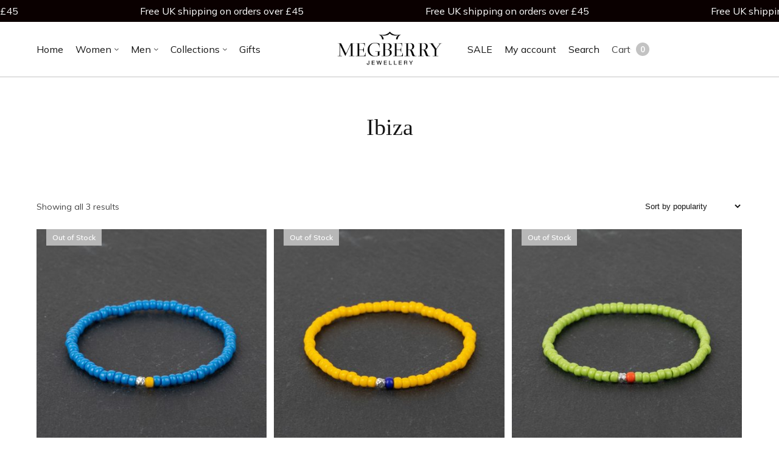

--- FILE ---
content_type: text/html; charset=UTF-8
request_url: https://www.megberry.co.uk/product-category/home/megberry-jewellery-collections/ibiza/
body_size: 29998
content:
<!DOCTYPE html>
<html lang="en-GB" itemscope itemtype="https://schema.org/WebPage">
  <head>
    <meta charset="UTF-8" />
<script type="text/javascript">
/* <![CDATA[ */
var gform;gform||(document.addEventListener("gform_main_scripts_loaded",function(){gform.scriptsLoaded=!0}),document.addEventListener("gform/theme/scripts_loaded",function(){gform.themeScriptsLoaded=!0}),window.addEventListener("DOMContentLoaded",function(){gform.domLoaded=!0}),gform={domLoaded:!1,scriptsLoaded:!1,themeScriptsLoaded:!1,isFormEditor:()=>"function"==typeof InitializeEditor,callIfLoaded:function(o){return!(!gform.domLoaded||!gform.scriptsLoaded||!gform.themeScriptsLoaded&&!gform.isFormEditor()||(gform.isFormEditor()&&console.warn("The use of gform.initializeOnLoaded() is deprecated in the form editor context and will be removed in Gravity Forms 3.1."),o(),0))},initializeOnLoaded:function(o){gform.callIfLoaded(o)||(document.addEventListener("gform_main_scripts_loaded",()=>{gform.scriptsLoaded=!0,gform.callIfLoaded(o)}),document.addEventListener("gform/theme/scripts_loaded",()=>{gform.themeScriptsLoaded=!0,gform.callIfLoaded(o)}),window.addEventListener("DOMContentLoaded",()=>{gform.domLoaded=!0,gform.callIfLoaded(o)}))},hooks:{action:{},filter:{}},addAction:function(o,r,e,t){gform.addHook("action",o,r,e,t)},addFilter:function(o,r,e,t){gform.addHook("filter",o,r,e,t)},doAction:function(o){gform.doHook("action",o,arguments)},applyFilters:function(o){return gform.doHook("filter",o,arguments)},removeAction:function(o,r){gform.removeHook("action",o,r)},removeFilter:function(o,r,e){gform.removeHook("filter",o,r,e)},addHook:function(o,r,e,t,n){null==gform.hooks[o][r]&&(gform.hooks[o][r]=[]);var d=gform.hooks[o][r];null==n&&(n=r+"_"+d.length),gform.hooks[o][r].push({tag:n,callable:e,priority:t=null==t?10:t})},doHook:function(r,o,e){var t;if(e=Array.prototype.slice.call(e,1),null!=gform.hooks[r][o]&&((o=gform.hooks[r][o]).sort(function(o,r){return o.priority-r.priority}),o.forEach(function(o){"function"!=typeof(t=o.callable)&&(t=window[t]),"action"==r?t.apply(null,e):e[0]=t.apply(null,e)})),"filter"==r)return e[0]},removeHook:function(o,r,t,n){var e;null!=gform.hooks[o][r]&&(e=(e=gform.hooks[o][r]).filter(function(o,r,e){return!!(null!=n&&n!=o.tag||null!=t&&t!=o.priority)}),gform.hooks[o][r]=e)}});
/* ]]> */
</script>

    <meta name="viewport" content="width=device-width, initial-scale=1.0">
    <link href="https://fonts.googleapis.com/css2?family=Nunito+Sans:opsz,wght@6..12,400;6..12,600;6..12,700&display=swap" rel="stylesheet">
    <link href="https://fonts.googleapis.com/css2?family=Poppins:wght@400;500;600;700&display=swap" rel="stylesheet"> 

    <link rel="stylesheet" href="https://cdn.jsdelivr.net/npm/swiper@10/swiper-bundle.min.css" />
    				<script>document.documentElement.className = document.documentElement.className + ' yes-js js_active js'</script>
			<meta name='robots' content='index, follow, max-image-preview:large, max-snippet:-1, max-video-preview:-1' />
<script>window._wca = window._wca || [];</script>

	<!-- This site is optimized with the Yoast SEO plugin v26.5 - https://yoast.com/wordpress/plugins/seo/ -->
	<title>Ibiza - Megberry Jewellery</title>
	<link rel="canonical" href="https://www.megberry.co.uk/product-category/home/megberry-jewellery-collections/ibiza/" />
	<meta property="og:locale" content="en_GB" />
	<meta property="og:type" content="article" />
	<meta property="og:title" content="Ibiza - Megberry Jewellery" />
	<meta property="og:url" content="https://www.megberry.co.uk/product-category/home/megberry-jewellery-collections/ibiza/" />
	<meta property="og:site_name" content="Megberry Jewellery" />
	<meta name="twitter:card" content="summary_large_image" />
	<script type="application/ld+json" class="yoast-schema-graph">{"@context":"https://schema.org","@graph":[{"@type":"CollectionPage","@id":"https://www.megberry.co.uk/product-category/home/megberry-jewellery-collections/ibiza/","url":"https://www.megberry.co.uk/product-category/home/megberry-jewellery-collections/ibiza/","name":"Ibiza - Megberry Jewellery","isPartOf":{"@id":"https://www.megberry.co.uk/#website"},"primaryImageOfPage":{"@id":"https://www.megberry.co.uk/product-category/home/megberry-jewellery-collections/ibiza/#primaryimage"},"image":{"@id":"https://www.megberry.co.uk/product-category/home/megberry-jewellery-collections/ibiza/#primaryimage"},"thumbnailUrl":"https://www.megberry.co.uk/wp-content/uploads/2019/07/BRM0086_1_1k.jpg","breadcrumb":{"@id":"https://www.megberry.co.uk/product-category/home/megberry-jewellery-collections/ibiza/#breadcrumb"},"inLanguage":"en-GB"},{"@type":"ImageObject","inLanguage":"en-GB","@id":"https://www.megberry.co.uk/product-category/home/megberry-jewellery-collections/ibiza/#primaryimage","url":"https://www.megberry.co.uk/wp-content/uploads/2019/07/BRM0086_1_1k.jpg","contentUrl":"https://www.megberry.co.uk/wp-content/uploads/2019/07/BRM0086_1_1k.jpg","width":1000,"height":1000,"caption":"Ibiza - Green & Orange Beaded Bracelet with Sterling Silver Accent"},{"@type":"BreadcrumbList","@id":"https://www.megberry.co.uk/product-category/home/megberry-jewellery-collections/ibiza/#breadcrumb","itemListElement":[{"@type":"ListItem","position":1,"name":"Home","item":"https://www.megberry.co.uk/"},{"@type":"ListItem","position":2,"name":"Home","item":"https://www.megberry.co.uk/product-category/home/"},{"@type":"ListItem","position":3,"name":"Collections","item":"https://www.megberry.co.uk/product-category/home/megberry-jewellery-collections/"},{"@type":"ListItem","position":4,"name":"Ibiza"}]},{"@type":"WebSite","@id":"https://www.megberry.co.uk/#website","url":"https://www.megberry.co.uk/","name":"Megberry Jewellery","description":"Handmade in the UK","potentialAction":[{"@type":"SearchAction","target":{"@type":"EntryPoint","urlTemplate":"https://www.megberry.co.uk/?s={search_term_string}"},"query-input":{"@type":"PropertyValueSpecification","valueRequired":true,"valueName":"search_term_string"}}],"inLanguage":"en-GB"}]}</script>
	<!-- / Yoast SEO plugin. -->


<link rel='dns-prefetch' href='//www.googletagmanager.com' />
<link rel='dns-prefetch' href='//www.google.com' />
<link rel='dns-prefetch' href='//stats.wp.com' />
<link rel="alternate" type="application/rss+xml" title="Megberry Jewellery &raquo; Feed" href="https://www.megberry.co.uk/feed/" />
<link rel="alternate" type="application/rss+xml" title="Megberry Jewellery &raquo; Comments Feed" href="https://www.megberry.co.uk/comments/feed/" />
<link rel="alternate" type="application/rss+xml" title="Megberry Jewellery &raquo; Ibiza Category Feed" href="https://www.megberry.co.uk/product-category/home/megberry-jewellery-collections/ibiza/feed/" />
<style id='wp-img-auto-sizes-contain-inline-css' type='text/css'>
img:is([sizes=auto i],[sizes^="auto," i]){contain-intrinsic-size:3000px 1500px}
/*# sourceURL=wp-img-auto-sizes-contain-inline-css */
</style>
<style id='wp-emoji-styles-inline-css' type='text/css'>

	img.wp-smiley, img.emoji {
		display: inline !important;
		border: none !important;
		box-shadow: none !important;
		height: 1em !important;
		width: 1em !important;
		margin: 0 0.07em !important;
		vertical-align: -0.1em !important;
		background: none !important;
		padding: 0 !important;
	}
/*# sourceURL=wp-emoji-styles-inline-css */
</style>
<link rel='stylesheet' id='wp-block-library-css' href='https://www.megberry.co.uk/wp-includes/css/dist/block-library/style.min.css?ver=6.9' type='text/css' media='all' />
<style id='global-styles-inline-css' type='text/css'>
:root{--wp--preset--aspect-ratio--square: 1;--wp--preset--aspect-ratio--4-3: 4/3;--wp--preset--aspect-ratio--3-4: 3/4;--wp--preset--aspect-ratio--3-2: 3/2;--wp--preset--aspect-ratio--2-3: 2/3;--wp--preset--aspect-ratio--16-9: 16/9;--wp--preset--aspect-ratio--9-16: 9/16;--wp--preset--color--black: #000000;--wp--preset--color--cyan-bluish-gray: #abb8c3;--wp--preset--color--white: #ffffff;--wp--preset--color--pale-pink: #f78da7;--wp--preset--color--vivid-red: #cf2e2e;--wp--preset--color--luminous-vivid-orange: #ff6900;--wp--preset--color--luminous-vivid-amber: #fcb900;--wp--preset--color--light-green-cyan: #7bdcb5;--wp--preset--color--vivid-green-cyan: #00d084;--wp--preset--color--pale-cyan-blue: #8ed1fc;--wp--preset--color--vivid-cyan-blue: #0693e3;--wp--preset--color--vivid-purple: #9b51e0;--wp--preset--gradient--vivid-cyan-blue-to-vivid-purple: linear-gradient(135deg,rgb(6,147,227) 0%,rgb(155,81,224) 100%);--wp--preset--gradient--light-green-cyan-to-vivid-green-cyan: linear-gradient(135deg,rgb(122,220,180) 0%,rgb(0,208,130) 100%);--wp--preset--gradient--luminous-vivid-amber-to-luminous-vivid-orange: linear-gradient(135deg,rgb(252,185,0) 0%,rgb(255,105,0) 100%);--wp--preset--gradient--luminous-vivid-orange-to-vivid-red: linear-gradient(135deg,rgb(255,105,0) 0%,rgb(207,46,46) 100%);--wp--preset--gradient--very-light-gray-to-cyan-bluish-gray: linear-gradient(135deg,rgb(238,238,238) 0%,rgb(169,184,195) 100%);--wp--preset--gradient--cool-to-warm-spectrum: linear-gradient(135deg,rgb(74,234,220) 0%,rgb(151,120,209) 20%,rgb(207,42,186) 40%,rgb(238,44,130) 60%,rgb(251,105,98) 80%,rgb(254,248,76) 100%);--wp--preset--gradient--blush-light-purple: linear-gradient(135deg,rgb(255,206,236) 0%,rgb(152,150,240) 100%);--wp--preset--gradient--blush-bordeaux: linear-gradient(135deg,rgb(254,205,165) 0%,rgb(254,45,45) 50%,rgb(107,0,62) 100%);--wp--preset--gradient--luminous-dusk: linear-gradient(135deg,rgb(255,203,112) 0%,rgb(199,81,192) 50%,rgb(65,88,208) 100%);--wp--preset--gradient--pale-ocean: linear-gradient(135deg,rgb(255,245,203) 0%,rgb(182,227,212) 50%,rgb(51,167,181) 100%);--wp--preset--gradient--electric-grass: linear-gradient(135deg,rgb(202,248,128) 0%,rgb(113,206,126) 100%);--wp--preset--gradient--midnight: linear-gradient(135deg,rgb(2,3,129) 0%,rgb(40,116,252) 100%);--wp--preset--font-size--small: 13px;--wp--preset--font-size--medium: 20px;--wp--preset--font-size--large: 36px;--wp--preset--font-size--x-large: 42px;--wp--preset--spacing--20: 0.44rem;--wp--preset--spacing--30: 0.67rem;--wp--preset--spacing--40: 1rem;--wp--preset--spacing--50: 1.5rem;--wp--preset--spacing--60: 2.25rem;--wp--preset--spacing--70: 3.38rem;--wp--preset--spacing--80: 5.06rem;--wp--preset--shadow--natural: 6px 6px 9px rgba(0, 0, 0, 0.2);--wp--preset--shadow--deep: 12px 12px 50px rgba(0, 0, 0, 0.4);--wp--preset--shadow--sharp: 6px 6px 0px rgba(0, 0, 0, 0.2);--wp--preset--shadow--outlined: 6px 6px 0px -3px rgb(255, 255, 255), 6px 6px rgb(0, 0, 0);--wp--preset--shadow--crisp: 6px 6px 0px rgb(0, 0, 0);}:where(.is-layout-flex){gap: 0.5em;}:where(.is-layout-grid){gap: 0.5em;}body .is-layout-flex{display: flex;}.is-layout-flex{flex-wrap: wrap;align-items: center;}.is-layout-flex > :is(*, div){margin: 0;}body .is-layout-grid{display: grid;}.is-layout-grid > :is(*, div){margin: 0;}:where(.wp-block-columns.is-layout-flex){gap: 2em;}:where(.wp-block-columns.is-layout-grid){gap: 2em;}:where(.wp-block-post-template.is-layout-flex){gap: 1.25em;}:where(.wp-block-post-template.is-layout-grid){gap: 1.25em;}.has-black-color{color: var(--wp--preset--color--black) !important;}.has-cyan-bluish-gray-color{color: var(--wp--preset--color--cyan-bluish-gray) !important;}.has-white-color{color: var(--wp--preset--color--white) !important;}.has-pale-pink-color{color: var(--wp--preset--color--pale-pink) !important;}.has-vivid-red-color{color: var(--wp--preset--color--vivid-red) !important;}.has-luminous-vivid-orange-color{color: var(--wp--preset--color--luminous-vivid-orange) !important;}.has-luminous-vivid-amber-color{color: var(--wp--preset--color--luminous-vivid-amber) !important;}.has-light-green-cyan-color{color: var(--wp--preset--color--light-green-cyan) !important;}.has-vivid-green-cyan-color{color: var(--wp--preset--color--vivid-green-cyan) !important;}.has-pale-cyan-blue-color{color: var(--wp--preset--color--pale-cyan-blue) !important;}.has-vivid-cyan-blue-color{color: var(--wp--preset--color--vivid-cyan-blue) !important;}.has-vivid-purple-color{color: var(--wp--preset--color--vivid-purple) !important;}.has-black-background-color{background-color: var(--wp--preset--color--black) !important;}.has-cyan-bluish-gray-background-color{background-color: var(--wp--preset--color--cyan-bluish-gray) !important;}.has-white-background-color{background-color: var(--wp--preset--color--white) !important;}.has-pale-pink-background-color{background-color: var(--wp--preset--color--pale-pink) !important;}.has-vivid-red-background-color{background-color: var(--wp--preset--color--vivid-red) !important;}.has-luminous-vivid-orange-background-color{background-color: var(--wp--preset--color--luminous-vivid-orange) !important;}.has-luminous-vivid-amber-background-color{background-color: var(--wp--preset--color--luminous-vivid-amber) !important;}.has-light-green-cyan-background-color{background-color: var(--wp--preset--color--light-green-cyan) !important;}.has-vivid-green-cyan-background-color{background-color: var(--wp--preset--color--vivid-green-cyan) !important;}.has-pale-cyan-blue-background-color{background-color: var(--wp--preset--color--pale-cyan-blue) !important;}.has-vivid-cyan-blue-background-color{background-color: var(--wp--preset--color--vivid-cyan-blue) !important;}.has-vivid-purple-background-color{background-color: var(--wp--preset--color--vivid-purple) !important;}.has-black-border-color{border-color: var(--wp--preset--color--black) !important;}.has-cyan-bluish-gray-border-color{border-color: var(--wp--preset--color--cyan-bluish-gray) !important;}.has-white-border-color{border-color: var(--wp--preset--color--white) !important;}.has-pale-pink-border-color{border-color: var(--wp--preset--color--pale-pink) !important;}.has-vivid-red-border-color{border-color: var(--wp--preset--color--vivid-red) !important;}.has-luminous-vivid-orange-border-color{border-color: var(--wp--preset--color--luminous-vivid-orange) !important;}.has-luminous-vivid-amber-border-color{border-color: var(--wp--preset--color--luminous-vivid-amber) !important;}.has-light-green-cyan-border-color{border-color: var(--wp--preset--color--light-green-cyan) !important;}.has-vivid-green-cyan-border-color{border-color: var(--wp--preset--color--vivid-green-cyan) !important;}.has-pale-cyan-blue-border-color{border-color: var(--wp--preset--color--pale-cyan-blue) !important;}.has-vivid-cyan-blue-border-color{border-color: var(--wp--preset--color--vivid-cyan-blue) !important;}.has-vivid-purple-border-color{border-color: var(--wp--preset--color--vivid-purple) !important;}.has-vivid-cyan-blue-to-vivid-purple-gradient-background{background: var(--wp--preset--gradient--vivid-cyan-blue-to-vivid-purple) !important;}.has-light-green-cyan-to-vivid-green-cyan-gradient-background{background: var(--wp--preset--gradient--light-green-cyan-to-vivid-green-cyan) !important;}.has-luminous-vivid-amber-to-luminous-vivid-orange-gradient-background{background: var(--wp--preset--gradient--luminous-vivid-amber-to-luminous-vivid-orange) !important;}.has-luminous-vivid-orange-to-vivid-red-gradient-background{background: var(--wp--preset--gradient--luminous-vivid-orange-to-vivid-red) !important;}.has-very-light-gray-to-cyan-bluish-gray-gradient-background{background: var(--wp--preset--gradient--very-light-gray-to-cyan-bluish-gray) !important;}.has-cool-to-warm-spectrum-gradient-background{background: var(--wp--preset--gradient--cool-to-warm-spectrum) !important;}.has-blush-light-purple-gradient-background{background: var(--wp--preset--gradient--blush-light-purple) !important;}.has-blush-bordeaux-gradient-background{background: var(--wp--preset--gradient--blush-bordeaux) !important;}.has-luminous-dusk-gradient-background{background: var(--wp--preset--gradient--luminous-dusk) !important;}.has-pale-ocean-gradient-background{background: var(--wp--preset--gradient--pale-ocean) !important;}.has-electric-grass-gradient-background{background: var(--wp--preset--gradient--electric-grass) !important;}.has-midnight-gradient-background{background: var(--wp--preset--gradient--midnight) !important;}.has-small-font-size{font-size: var(--wp--preset--font-size--small) !important;}.has-medium-font-size{font-size: var(--wp--preset--font-size--medium) !important;}.has-large-font-size{font-size: var(--wp--preset--font-size--large) !important;}.has-x-large-font-size{font-size: var(--wp--preset--font-size--x-large) !important;}
/*# sourceURL=global-styles-inline-css */
</style>

<style id='classic-theme-styles-inline-css' type='text/css'>
/*! This file is auto-generated */
.wp-block-button__link{color:#fff;background-color:#32373c;border-radius:9999px;box-shadow:none;text-decoration:none;padding:calc(.667em + 2px) calc(1.333em + 2px);font-size:1.125em}.wp-block-file__button{background:#32373c;color:#fff;text-decoration:none}
/*# sourceURL=/wp-includes/css/classic-themes.min.css */
</style>
<link rel='stylesheet' id='contact-form-7-css' href='https://www.megberry.co.uk/wp-content/plugins/contact-form-7/includes/css/styles.css?ver=6.1.4' type='text/css' media='all' />
<link rel='stylesheet' id='wpos-font-awesome-css' href='https://www.megberry.co.uk/wp-content/plugins/insta-slider-and-carousel-plus-widget-pro/assets/css/font-awesome.min.css?ver=1.6.2' type='text/css' media='all' />
<link rel='stylesheet' id='wpos-magnific-style-css' href='https://www.megberry.co.uk/wp-content/plugins/insta-slider-and-carousel-plus-widget-pro/assets/css/magnific-popup.min.css?ver=1.6.2' type='text/css' media='all' />
<link rel='stylesheet' id='wpos-slick-style-css' href='https://www.megberry.co.uk/wp-content/plugins/insta-slider-and-carousel-plus-widget-pro/assets/css/slick.min.css?ver=1.6.2' type='text/css' media='all' />
<link rel='stylesheet' id='iscwp-pro-public-css-css' href='https://www.megberry.co.uk/wp-content/plugins/insta-slider-and-carousel-plus-widget-pro/assets/css/iscwp-pro-public.css?ver=1.6.2' type='text/css' media='all' />
<link rel='stylesheet' id='tp-product-image-flipper-for-woocommerce-css' href='https://www.megberry.co.uk/wp-content/plugins/tp-product-image-flipper-for-woocommerce/css/tp-product-image-flipper-for-woocommerce.css?ver=6.9' type='text/css' media='all' />
<link rel='stylesheet' id='woocommerce-layout-css' href='https://www.megberry.co.uk/wp-content/plugins/woocommerce/assets/css/woocommerce-layout.css?ver=10.3.7' type='text/css' media='all' />
<style id='woocommerce-layout-inline-css' type='text/css'>

	.infinite-scroll .woocommerce-pagination {
		display: none;
	}
/*# sourceURL=woocommerce-layout-inline-css */
</style>
<link rel='stylesheet' id='woocommerce-smallscreen-css' href='https://www.megberry.co.uk/wp-content/plugins/woocommerce/assets/css/woocommerce-smallscreen.css?ver=10.3.7' type='text/css' media='only screen and (max-width: 768px)' />
<link rel='stylesheet' id='woocommerce-general-css' href='https://www.megberry.co.uk/wp-content/plugins/woocommerce/assets/css/woocommerce.css?ver=10.3.7' type='text/css' media='all' />
<style id='woocommerce-inline-inline-css' type='text/css'>
.woocommerce form .form-row .required { visibility: visible; }
/*# sourceURL=woocommerce-inline-inline-css */
</style>
<link rel='stylesheet' id='wmi-front-style-css' href='https://www.megberry.co.uk/wp-content/plugins/wp-menu-image/assets/css/wmi-front-style.css?ver=2.3' type='text/css' media='all' />
<link rel='stylesheet' id='aws-style-css' href='https://www.megberry.co.uk/wp-content/plugins/advanced-woo-search/assets/css/common.min.css?ver=3.49' type='text/css' media='all' />
<link rel='stylesheet' id='yith-infs-style-css' href='https://www.megberry.co.uk/wp-content/plugins/yith-infinite-scrolling/assets/css/frontend.css?ver=2.4.0' type='text/css' media='all' />
<link rel='stylesheet' id='jquery-selectBox-css' href='https://www.megberry.co.uk/wp-content/plugins/yith-woocommerce-wishlist/assets/css/jquery.selectBox.css?ver=1.2.0' type='text/css' media='all' />
<link rel='stylesheet' id='woocommerce_prettyPhoto_css-css' href='//www.megberry.co.uk/wp-content/plugins/woocommerce/assets/css/prettyPhoto.css?ver=3.1.6' type='text/css' media='all' />
<link rel='stylesheet' id='yith-wcwl-main-css' href='https://www.megberry.co.uk/wp-content/plugins/yith-woocommerce-wishlist/assets/css/style.css?ver=4.11.0' type='text/css' media='all' />
<style id='yith-wcwl-main-inline-css' type='text/css'>
 :root { --rounded-corners-radius: 16px; --add-to-cart-rounded-corners-radius: 16px; --feedback-duration: 3s } 
 :root { --rounded-corners-radius: 16px; --add-to-cart-rounded-corners-radius: 16px; --feedback-duration: 3s } 
/*# sourceURL=yith-wcwl-main-inline-css */
</style>
<link rel='stylesheet' id='brands-styles-css' href='https://www.megberry.co.uk/wp-content/plugins/woocommerce/assets/css/brands.css?ver=10.3.7' type='text/css' media='all' />
<link rel='stylesheet' id='blankslate-style-css' href='https://www.megberry.co.uk/wp-content/themes/megberry/style.css?ver=6.9' type='text/css' media='all' />
<link rel='stylesheet' id='above-11-slick-css-css' href='https://www.megberry.co.uk/wp-content/themes/megberry/css/slick.css?ver=6231' type='text/css' media='all' />
<link rel='stylesheet' id='above-11-slick-theme-css-css' href='https://www.megberry.co.uk/wp-content/themes/megberry/css/slick-theme.css?ver=6311' type='text/css' media='all' />
<link rel='stylesheet' id='above-11-css-css' href='https://www.megberry.co.uk/wp-content/themes/megberry/css/style.css?ver=1398' type='text/css' media='all' />
<link rel='stylesheet' id='fkcart-style-css' href='https://www.megberry.co.uk/wp-content/plugins/cart-for-woocommerce/assets/css/style.min.css?ver=1.9.1' type='text/css' media='all' />
<style id='fkcart-style-inline-css' type='text/css'>

		:root {
			--fkcart-primary-bg-color: #0170b9;
			--fkcart-primary-font-color: #ffffff;
			--fkcart-primary-text-color: #24272d;
			--fkcart-secondary-text-color: #24272dbe;
			--fkcart-strike-through-price-text-color: #E15334;
			--fkcart-saving-text-price-color: #5BA238;
			--fkcart-coupon-text-price-color: #5BA238;
			--fkcart-accent-color: #0170b9;
			--fkcart-border-color: #eaeaec;
			--fkcart-error-color: #B00C0C;
			--fkcart-error-bg-color: #FFF0F0;
			--fkcart-reward-color: #f1b51e;
			
			--fkcart-progress-bar-icon-color: #353030;
			--fkcart-progress-bar-active-icon-color: #ffffff;
			--fkcart-progress-bar-bg-color-active-icon: #2DA815;
			--fkcart-progress-bar-active-color: #2DA815;
			
			--fkcart-bg-color: #ffffff;
			--fkcart-slider-desktop-width: 420px;
			--fkcart-slider-mobile-width: 100%;
			--fkcart-animation-duration: 0.4s;
			--fkcart-panel-color:#E6F1F7;
			--fkcart-color-black: #000000;
			--fkcart-success-color: #5BA238;
			--fkcart-success-bg-color: #EFF6EB;
			--fkcart-toggle-bg-color: #ffffff;
			--fkcart-toggle-icon-color: #353030;
			--fkcart-toggle-count-bg-color: #cf2e2e;
			--fkcart-toggle-count-font-color: #ffffff;
			--fkcart-progressbar-active-color: #0170b9;
			
			--fkcart-toggle-border-radius: 50%;
			--fkcart-toggle-size: 36;
			--fkcart-border-radius: 3px; 
			--fkcart-menu-icon-size: 1px;
			--fkcart-menu-text-size: 16px;
		}
            :root {
                --fkcart-spl-addon-special-addon-image-width: 48px;
                --fkcart-spl-addon-special-addon-image-height: 48px;
                --fkcart-spl-addon-toggle-color: #E15334;
                --fkcart-spl-addon-bg-color: #E6F1F7;
                --fkcart-spl-addon-heading-color: #24272d;
                --fkcart-spl-addon-description-color: #24272d;
            }
/*# sourceURL=fkcart-style-inline-css */
</style>
<script type="text/template" id="tmpl-variation-template">
	<div class="woocommerce-variation-description">{{{ data.variation.variation_description }}}</div>
	<div class="woocommerce-variation-price">{{{ data.variation.price_html }}}</div>
	<div class="woocommerce-variation-availability">{{{ data.variation.availability_html }}}</div>
</script>
<script type="text/template" id="tmpl-unavailable-variation-template">
	<p role="alert">Sorry, this product is unavailable. Please choose a different combination.</p>
</script>
<script type="text/javascript" id="woocommerce-google-analytics-integration-gtag-js-after">
/* <![CDATA[ */
/* Google Analytics for WooCommerce (gtag.js) */
					window.dataLayer = window.dataLayer || [];
					function gtag(){dataLayer.push(arguments);}
					// Set up default consent state.
					for ( const mode of [{"analytics_storage":"denied","ad_storage":"denied","ad_user_data":"denied","ad_personalization":"denied","region":["AT","BE","BG","HR","CY","CZ","DK","EE","FI","FR","DE","GR","HU","IS","IE","IT","LV","LI","LT","LU","MT","NL","NO","PL","PT","RO","SK","SI","ES","SE","GB","CH"]}] || [] ) {
						gtag( "consent", "default", { "wait_for_update": 500, ...mode } );
					}
					gtag("js", new Date());
					gtag("set", "developer_id.dOGY3NW", true);
					gtag("config", "UA-9362671-5", {"track_404":true,"allow_google_signals":false,"logged_in":false,"linker":{"domains":[],"allow_incoming":false},"custom_map":{"dimension1":"logged_in"}});
//# sourceURL=woocommerce-google-analytics-integration-gtag-js-after
/* ]]> */
</script>
<script type="text/javascript" id="wfco-utm-tracking-js-extra">
/* <![CDATA[ */
var wffnUtm = {"utc_offset":"0","site_url":"https://www.megberry.co.uk","genericParamEvents":"{\"user_roles\":\"guest\",\"plugin\":\"Funnel Builder\"}","cookieKeys":["flt","timezone","is_mobile","browser","fbclid","gclid","referrer","fl_url","utm_source","utm_medium","utm_campaign","utm_term","utm_content"],"excludeDomain":["paypal.com","klarna.com","quickpay.net"]};
//# sourceURL=wfco-utm-tracking-js-extra
/* ]]> */
</script>
<script type="text/javascript" src="https://www.megberry.co.uk/wp-content/plugins/funnel-builder/woofunnels/assets/js/utm-tracker.min.js?ver=1.10.12.70" id="wfco-utm-tracking-js" defer="defer" data-wp-strategy="defer"></script>
<script type="text/javascript" src="https://www.megberry.co.uk/wp-includes/js/dist/hooks.min.js?ver=dd5603f07f9220ed27f1" id="wp-hooks-js"></script>
<script type="text/javascript" src="https://www.megberry.co.uk/wp-includes/js/jquery/jquery.min.js?ver=3.7.1" id="jquery-core-js"></script>
<script type="text/javascript" src="https://www.megberry.co.uk/wp-includes/js/jquery/jquery-migrate.min.js?ver=3.4.1" id="jquery-migrate-js"></script>
<script type="text/javascript" src="https://www.megberry.co.uk/wp-content/plugins/recaptcha-woo/js/rcfwc.js?ver=1.0" id="rcfwc-js-js" defer="defer" data-wp-strategy="defer"></script>
<script type="text/javascript" src="https://www.google.com/recaptcha/api.js?hl=en_GB" id="recaptcha-js" defer="defer" data-wp-strategy="defer"></script>
<script type="text/javascript" src="https://www.megberry.co.uk/wp-content/plugins/woocommerce/assets/js/jquery-blockui/jquery.blockUI.min.js?ver=2.7.0-wc.10.3.7" id="wc-jquery-blockui-js" defer="defer" data-wp-strategy="defer"></script>
<script type="text/javascript" id="wc-add-to-cart-js-extra">
/* <![CDATA[ */
var wc_add_to_cart_params = {"ajax_url":"/wp-admin/admin-ajax.php","wc_ajax_url":"/?wc-ajax=%%endpoint%%","i18n_view_cart":"View basket","cart_url":"https://www.megberry.co.uk/cart/","is_cart":"","cart_redirect_after_add":"no"};
//# sourceURL=wc-add-to-cart-js-extra
/* ]]> */
</script>
<script type="text/javascript" src="https://www.megberry.co.uk/wp-content/plugins/woocommerce/assets/js/frontend/add-to-cart.min.js?ver=10.3.7" id="wc-add-to-cart-js" defer="defer" data-wp-strategy="defer"></script>
<script type="text/javascript" src="https://www.megberry.co.uk/wp-content/plugins/woocommerce/assets/js/js-cookie/js.cookie.min.js?ver=2.1.4-wc.10.3.7" id="wc-js-cookie-js" defer="defer" data-wp-strategy="defer"></script>
<script type="text/javascript" id="woocommerce-js-extra">
/* <![CDATA[ */
var woocommerce_params = {"ajax_url":"/wp-admin/admin-ajax.php","wc_ajax_url":"/?wc-ajax=%%endpoint%%","i18n_password_show":"Show password","i18n_password_hide":"Hide password"};
//# sourceURL=woocommerce-js-extra
/* ]]> */
</script>
<script type="text/javascript" src="https://www.megberry.co.uk/wp-content/plugins/woocommerce/assets/js/frontend/woocommerce.min.js?ver=10.3.7" id="woocommerce-js" defer="defer" data-wp-strategy="defer"></script>
<script type="text/javascript" id="yquery-js-extra">
/* <![CDATA[ */
var yotpo_settings = {"app_key":"QHIviDtHI6I0J2nVJjvlink998OR56vjelnJxNya","reviews_widget_id":"","qna_widget_id":"","star_ratings_widget_id":""};
//# sourceURL=yquery-js-extra
/* ]]> */
</script>
<script type="text/javascript" src="https://www.megberry.co.uk/wp-content/plugins/yotpo-social-reviews-for-woocommerce/assets/js/v2HeaderScript.js" id="yquery-js"></script>
<script type="text/javascript" src="https://stats.wp.com/s-202603.js" id="woocommerce-analytics-js" defer="defer" data-wp-strategy="defer"></script>
<script type="text/javascript" id="wpm-js-extra">
/* <![CDATA[ */
var wpm = {"ajax_url":"https://www.megberry.co.uk/wp-admin/admin-ajax.php","root":"https://www.megberry.co.uk/wp-json/","nonce_wp_rest":"209ab5e72b","nonce_ajax":"fc61dd15be"};
//# sourceURL=wpm-js-extra
/* ]]> */
</script>
<script type="text/javascript" src="https://www.megberry.co.uk/wp-content/plugins/woocommerce-google-adwords-conversion-tracking-tag/js/public/free/wpm-public.p1.min.js?ver=1.52.1" id="wpm-js"></script>
<script type="text/javascript" id="wc-single-product-js-extra">
/* <![CDATA[ */
var wc_single_product_params = {"i18n_required_rating_text":"Please select a rating","i18n_rating_options":["1 of 5 stars","2 of 5 stars","3 of 5 stars","4 of 5 stars","5 of 5 stars"],"i18n_product_gallery_trigger_text":"View full-screen image gallery","review_rating_required":"yes","flexslider":{"rtl":false,"animation":"slide","smoothHeight":true,"directionNav":false,"controlNav":"thumbnails","slideshow":false,"animationSpeed":500,"animationLoop":false,"allowOneSlide":false},"zoom_enabled":"","zoom_options":[],"photoswipe_enabled":"","photoswipe_options":{"shareEl":false,"closeOnScroll":false,"history":false,"hideAnimationDuration":0,"showAnimationDuration":0},"flexslider_enabled":""};
//# sourceURL=wc-single-product-js-extra
/* ]]> */
</script>
<script type="text/javascript" src="https://www.megberry.co.uk/wp-content/plugins/woocommerce/assets/js/frontend/single-product.min.js?ver=10.3.7" id="wc-single-product-js" defer="defer" data-wp-strategy="defer"></script>
<script type="text/javascript" src="https://www.megberry.co.uk/wp-includes/js/underscore.min.js?ver=1.13.7" id="underscore-js"></script>
<script type="text/javascript" id="wp-util-js-extra">
/* <![CDATA[ */
var _wpUtilSettings = {"ajax":{"url":"/wp-admin/admin-ajax.php"}};
//# sourceURL=wp-util-js-extra
/* ]]> */
</script>
<script type="text/javascript" src="https://www.megberry.co.uk/wp-includes/js/wp-util.min.js?ver=6.9" id="wp-util-js"></script>
<script type="text/javascript" id="wc-add-to-cart-variation-js-extra">
/* <![CDATA[ */
var wc_add_to_cart_variation_params = {"wc_ajax_url":"/?wc-ajax=%%endpoint%%","i18n_no_matching_variations_text":"Sorry, no products matched your selection. Please choose a different combination.","i18n_make_a_selection_text":"Please select some product options before adding this product to your basket.","i18n_unavailable_text":"Sorry, this product is unavailable. Please choose a different combination.","i18n_reset_alert_text":"Your selection has been reset. Please select some product options before adding this product to your cart."};
//# sourceURL=wc-add-to-cart-variation-js-extra
/* ]]> */
</script>
<script type="text/javascript" src="https://www.megberry.co.uk/wp-content/plugins/woocommerce/assets/js/frontend/add-to-cart-variation.min.js?ver=10.3.7" id="wc-add-to-cart-variation-js" defer="defer" data-wp-strategy="defer"></script>
<link rel="https://api.w.org/" href="https://www.megberry.co.uk/wp-json/" /><link rel="alternate" title="JSON" type="application/json" href="https://www.megberry.co.uk/wp-json/wp/v2/product_cat/181" /><link rel="EditURI" type="application/rsd+xml" title="RSD" href="https://www.megberry.co.uk/xmlrpc.php?rsd" />
<meta name="generator" content="WordPress 6.9" />
<meta name="generator" content="WooCommerce 10.3.7" />
<!-- Global site tag (gtag.js) - Google Ads: 829034004 --> <script async src="https://www.googletagmanager.com/gtag/js?id=AW-829034004"></script> <script> window.dataLayer = window.dataLayer || []; function gtag(){dataLayer.push(arguments);} gtag('js', new Date()); gtag('config', 'AW-829034004'); </script>

<!-- Hotjar Tracking Code for megberry.co.uk -->
<script>
    (function(h,o,t,j,a,r){
        h.hj=h.hj||function(){(h.hj.q=h.hj.q||[]).push(arguments)};
        h._hjSettings={hjid:677474,hjsv:6};
        a=o.getElementsByTagName('head')[0];
        r=o.createElement('script');r.async=1;
        r.src=t+h._hjSettings.hjid+j+h._hjSettings.hjsv;
        a.appendChild(r);
    })(window,document,'https://static.hotjar.com/c/hotjar-','.js?sv=');
</script>	<style>img#wpstats{display:none}</style>
			<noscript><style>.woocommerce-product-gallery{ opacity: 1 !important; }</style></noscript>
	
<!-- START Pixel Manager for WooCommerce -->

		<script>

			window.wpmDataLayer = window.wpmDataLayer || {};
			window.wpmDataLayer = Object.assign(window.wpmDataLayer, {"cart":{},"cart_item_keys":{},"version":{"number":"1.52.1","pro":false,"eligible_for_updates":false,"distro":"fms","beta":false,"show":true},"pixels":{"google":{"linker":{"settings":null},"user_id":false,"ads":{"conversion_ids":{"AW-829034004":"t5o0COfo6JABEJScqIsD"},"dynamic_remarketing":{"status":true,"id_type":"post_id","send_events_with_parent_ids":true},"google_business_vertical":"retail","phone_conversion_number":"","phone_conversion_label":""},"tag_id":"AW-829034004","tag_id_suppressed":[],"tag_gateway":{"measurement_path":""},"tcf_support":false,"consent_mode":{"is_active":false,"wait_for_update":500,"ads_data_redaction":false,"url_passthrough":true}}},"shop":{"list_name":"Product Category | Home | Collections | Ibiza","list_id":"product_category.home.megberry-jewellery-collections.ibiza","page_type":"product_category","currency":"GBP","selectors":{"addToCart":[],"beginCheckout":[]},"order_duplication_prevention":true,"view_item_list_trigger":{"test_mode":false,"background_color":"green","opacity":0.5,"repeat":true,"timeout":1000,"threshold":0.8000000000000000444089209850062616169452667236328125},"variations_output":true,"session_active":false},"page":{"id":3935,"title":"Ibiza &#8211; Blue &amp; Yellow Beaded Bracelet with Sterling Silver Accent","type":"product","categories":[],"parent":{"id":0,"title":"Ibiza &#8211; Blue &amp; Yellow Beaded Bracelet with Sterling Silver Accent","type":"product","categories":[]}},"general":{"user_logged_in":false,"scroll_tracking_thresholds":[],"page_id":3935,"exclude_domains":[],"server_2_server":{"active":false,"user_agent_exclude_patterns":[],"ip_exclude_list":[],"pageview_event_s2s":{"is_active":false,"pixels":[]}},"consent_management":{"explicit_consent":false},"lazy_load_pmw":false,"chunk_base_path":"https://www.megberry.co.uk/wp-content/plugins/woocommerce-google-adwords-conversion-tracking-tag/js/public/free/"}});

		</script>

		
<!-- END Pixel Manager for WooCommerce -->
<link rel="icon" href="https://www.megberry.co.uk/wp-content/uploads/2018/11/fav.png" sizes="32x32" />
<link rel="icon" href="https://www.megberry.co.uk/wp-content/uploads/2018/11/fav.png" sizes="192x192" />
<link rel="apple-touch-icon" href="https://www.megberry.co.uk/wp-content/uploads/2018/11/fav.png" />
<meta name="msapplication-TileImage" content="https://www.megberry.co.uk/wp-content/uploads/2018/11/fav.png" />
		<style type="text/css" id="wp-custom-css">
			@media screen and (min-width:1024px){
	li.vertical-menu ul.sub-menu {
    column-count: 2;
}
}
form#gform_2 {
    position: relative;
}
.home-product-sliders li.outofstock:before{
    left: 0 !IMPORTANT;
}
.home-product-sliders li.product_cat-new-in:before{
	right:12px !important;
}
input#giftcard_code {
    padding-right: 0 !IMPORTANT;
}
p.stock.available-on-backorder {
    font-size: 16px !IMPORTANT;
    margin-bottom: 20px;
    color: #151515 !IMPORTANT;
}
.archive.woocommerce-page .woocommerce-ordering select {
    color: #151515;
}
/* body,html{
	overflow-x:hidden;
} */
.footer-bottom {
    align-items: center;
}
.single-product .megberry_newsletter input#gform_submit_button_2 {
    padding-top: 0;
    padding-bottom: 0;
}
p.website-by {
    display: flex;
    flex-direction: row;
    align-items: center;
}
p.website-by img {
    width: 100px;
    margin-left: 5px;
}
.restringing-repairs-sec .restringing-repairs {
    display: flex;
}
.restringing-repairs-sec ul.products.columns-1 {
    display: flex;
    gap: 20px;
}

.restringing-repairs-sec h2.woocommerce-loop-product__title
{
	    font-size: 18px ! IMPORTANT;
    font-family: "Mulish", sans-serif;
    font-weight: 700;
    color: #151515;
    max-width: 300px;
    margin: 0 auto ! IMPORTANT;
    display: block;
    text-align: center;
}
.woocommerce-checkout li.cart-slider-cust {
    display: none;
}
/* 25/6/2024 start css */
.cust-recaptcha-btn div {
    text-align: -webkit-center;
}
/* 25/6/2024 end css */


.woocommerce-page ul.products li.product h2.woocommerce-loop-product__title {
    font-size: 18px !important;
    color: #151515;
    max-width: 300px;
    margin: 0 auto ! IMPORTANT;
}

.woocommerce-page ul.products li.product {
    margin: 0 0 12px 0 !important;
    padding: 0 6px !important;
    width: 25% !important;
}

.woocommerce-page ul.products {
    margin: 0 -6px !important;
}

@media screen and (max-width: 1366px) {
    .woocommerce-page ul.products {
        display: flex;
        flex-wrap: wrap;
    }

    .woocommerce-page ul.products li.product {
        width: 33.3% !important;
    }
}

@media screen and (max-width: 1024px) {
    .woocommerce-page ul.products li.product {
        width: 50% !important;
    }
}

@media screen and (max-width: 640px) {
    .woocommerce-page ul.products li.product {
        width: 100% !important;
        padding: 0 0px !important;
    }

    .woocommerce-page ul.products {
        margin: 0 !important;
    }
}
		</style>
		  <link rel='stylesheet' id='wc-stripe-blocks-checkout-style-css' href='https://www.megberry.co.uk/wp-content/plugins/woocommerce-gateway-stripe/build/upe-blocks.css?ver=7a015a6f0fabd17529b6' type='text/css' media='all' />
<link rel='stylesheet' id='wc-blocks-style-css' href='https://www.megberry.co.uk/wp-content/plugins/woocommerce/assets/client/blocks/wc-blocks.css?ver=wc-10.3.7' type='text/css' media='all' />
<link rel='stylesheet' id='gform_basic-css' href='https://www.megberry.co.uk/wp-content/plugins/gravityforms/assets/css/dist/basic.min.css?ver=2.9.25' type='text/css' media='all' />
<link rel='stylesheet' id='gform_theme_components-css' href='https://www.megberry.co.uk/wp-content/plugins/gravityforms/assets/css/dist/theme-components.min.css?ver=2.9.25' type='text/css' media='all' />
<link rel='stylesheet' id='gform_theme-css' href='https://www.megberry.co.uk/wp-content/plugins/gravityforms/assets/css/dist/theme.min.css?ver=2.9.25' type='text/css' media='all' />
</head>
<body class="archive tax-product_cat term-ibiza term-181 wp-embed-responsive wp-theme-megberry theme-megberry woocommerce woocommerce-page woocommerce-no-js">
  <a href="#content" class="skip-link screen-reader-text">Skip to the content</a>    <div id="wrapper" class="hfeed">
<header>
    <div class="header_main">
              <div class="header_top"  style="background-color:#0a0000;" >
          <div class="header_top_row">
            <div class="header_top_row_inner">
              <div class="free_shiping">
                                  <h4>Free UK shipping on orders over £45</h4>
                                  <h4>Free UK shipping on orders over £45</h4>
                                  <h4>Free UK shipping on orders over £45</h4>
                                  <h4>Free UK shipping on orders over £45</h4>
                                  <h4>Free UK shipping on orders over £45</h4>
                              </div>
            </div>
          </div>
        </div>
            <div class="header_bottom">
        <div class="header_row">
          <div class="header_row_inner">
            <div class="toggle_btn">
              <button class="menubtn"><img alt="" src="/wp-content/uploads/2024/04/menu.svg"></button>
            </div>
            <div class="menu hide_mobile">

        <ul id="menu-main-menu" class="main_menu"><li id="menu-item-773731" class="menu-item menu-item-type-post_type menu-item-object-page menu-item-home menu-item-773731 wp-menu-img wp-menu-img-before"><a href="https://www.megberry.co.uk/" itemprop="url">Home</a></li>
<li id="menu-item-773732" class="menu-item menu-item-type-taxonomy menu-item-object-product_cat menu-item-has-children menu-item-773732 wp-menu-img wp-menu-img-before"><a href="https://www.megberry.co.uk/product-category/women-jewellery/" itemprop="url">Women</a>
<ul class="sub-menu">
	<li id="menu-item-773733" class="menu-item menu-item-type-custom menu-item-object-custom menu-item-has-children menu-item-773733 wp-menu-img wp-menu-img-before"><a href="#" itemprop="url">Women</a>
	<ul class="sub-menu">
		<li id="menu-item-773734" class="menu-item menu-item-type-taxonomy menu-item-object-product_cat menu-item-has-children menu-item-773734 wp-menu-img wp-menu-img-before"><a href="https://www.megberry.co.uk/product-category/women-jewellery/ladies-beaded-bracelets/" itemprop="url">Beaded Bracelets</a>
		<ul class="sub-menu">
			<li id="menu-item-773735" class="menu-item menu-item-type-taxonomy menu-item-object-product_cat menu-item-773735 wp-menu-img wp-menu-img-before"><a href="https://www.megberry.co.uk/product-category/women-jewellery/bangles-women-jewellery/" itemprop="url">Bangles</a></li>
			<li id="menu-item-773736" class="menu-item menu-item-type-taxonomy menu-item-object-product_cat menu-item-773736 wp-menu-img wp-menu-img-before"><a href="https://www.megberry.co.uk/product-category/women-jewellery/necklaces/" itemprop="url">Necklaces</a></li>
			<li id="menu-item-773737" class="menu-item menu-item-type-taxonomy menu-item-object-product_cat menu-item-773737 wp-menu-img wp-menu-img-before"><a href="https://www.megberry.co.uk/product-category/women-jewellery/earrings/" itemprop="url">Earrings</a></li>
			<li id="menu-item-773738" class="menu-item menu-item-type-taxonomy menu-item-object-product_cat menu-item-773738 wp-menu-img wp-menu-img-before"><a href="https://www.megberry.co.uk/product-category/women-jewellery/rings/" itemprop="url">Rings</a></li>
		</ul>
</li>
	</ul>
</li>
</ul>
</li>
<li id="menu-item-773739" class="menu-item menu-item-type-taxonomy menu-item-object-product_cat menu-item-has-children menu-item-773739 wp-menu-img wp-menu-img-before"><a href="https://www.megberry.co.uk/product-category/mens-jewellery/" itemprop="url">Men</a>
<ul class="sub-menu">
	<li id="menu-item-773740" class="menu-item menu-item-type-custom menu-item-object-custom menu-item-has-children menu-item-773740 wp-menu-img wp-menu-img-before"><a href="#" itemprop="url">Men</a>
	<ul class="sub-menu">
		<li id="menu-item-773741" class="menu-item menu-item-type-taxonomy menu-item-object-product_cat menu-item-773741 wp-menu-img wp-menu-img-before"><a href="https://www.megberry.co.uk/product-category/mens-jewellery/bangles/" itemprop="url">Bangles</a></li>
		<li id="menu-item-773742" class="menu-item menu-item-type-taxonomy menu-item-object-product_cat menu-item-773742 wp-menu-img wp-menu-img-before"><a href="https://www.megberry.co.uk/product-category/mens-jewellery/beaded-bracelets/" itemprop="url">Beaded Bracelets</a></li>
		<li id="menu-item-773743" class="menu-item menu-item-type-taxonomy menu-item-object-product_cat menu-item-773743 wp-menu-img wp-menu-img-before"><a href="https://www.megberry.co.uk/product-category/mens-jewellery/chain-bracelets/" itemprop="url">Chain Bracelets</a></li>
		<li id="menu-item-773744" class="menu-item menu-item-type-taxonomy menu-item-object-product_cat menu-item-773744 wp-menu-img wp-menu-img-before"><a href="https://www.megberry.co.uk/product-category/mens-jewellery/necklaces-mens-jewellery/" itemprop="url">Necklaces</a></li>
		<li id="menu-item-773745" class="menu-item menu-item-type-taxonomy menu-item-object-product_cat menu-item-773745 wp-menu-img wp-menu-img-before"><a href="https://www.megberry.co.uk/product-category/mens-jewellery/rings-mens-jewellery/" itemprop="url">Rings</a></li>
	</ul>
</li>
	<li id="menu-item-773746" class="menu-item menu-item-type-custom menu-item-object-custom menu-item-has-children menu-item-773746 wp-menu-img wp-menu-img-before"><a href="#" itemprop="url">Image Menu</a>
	<ul class="sub-menu">
		<li id="menu-item-773747" class="product-img menu-item menu-item-type-custom menu-item-object-custom menu-item-773747 wp-menu-img wp-menu-img-before"><a href="#" itemprop="url"><span>Product Image</span></a></li>
	</ul>
</li>
</ul>
</li>
<li id="menu-item-773748" class="vertical-menu menu-item menu-item-type-taxonomy menu-item-object-product_cat current-product_cat-ancestor current-menu-ancestor current-menu-parent current-product_cat-parent menu-item-has-children menu-item-773748 wp-menu-img wp-menu-img-before"><a href="https://www.megberry.co.uk/product-category/home/megberry-jewellery-collections/" itemprop="url">Collections</a>
<ul class="sub-menu">
	<li id="menu-item-773749" class="menu-item menu-item-type-taxonomy menu-item-object-product_cat menu-item-773749 wp-menu-img wp-menu-img-before"><a href="https://www.megberry.co.uk/product-category/home/megberry-jewellery-collections/essentials/" itemprop="url">Essentials</a></li>
	<li id="menu-item-773750" class="menu-item menu-item-type-taxonomy menu-item-object-product_cat menu-item-773750 wp-menu-img wp-menu-img-before"><a href="https://www.megberry.co.uk/product-category/home/megberry-jewellery-collections/power-of-stones/" itemprop="url">Power of Stones</a></li>
	<li id="menu-item-773751" class="menu-item menu-item-type-taxonomy menu-item-object-product_cat menu-item-773751 wp-menu-img wp-menu-img-before"><a href="https://www.megberry.co.uk/product-category/home/megberry-jewellery-collections/adventure-beaded-bracelets/" itemprop="url">Adventure</a></li>
	<li id="menu-item-773752" class="menu-item menu-item-type-taxonomy menu-item-object-product_cat menu-item-773752 wp-menu-img wp-menu-img-before"><a href="https://www.megberry.co.uk/product-category/home/megberry-jewellery-collections/la-mens-bracelets/" itemprop="url">L.A.</a></li>
	<li id="menu-item-773753" class="menu-item menu-item-type-taxonomy menu-item-object-product_cat menu-item-773753 wp-menu-img wp-menu-img-before"><a href="https://www.megberry.co.uk/product-category/home/megberry-jewellery-collections/bella-womens-summer-bracelets/" itemprop="url">Bella</a></li>
	<li id="menu-item-773754" class="menu-item menu-item-type-taxonomy menu-item-object-product_cat menu-item-773754 wp-menu-img wp-menu-img-before"><a href="https://www.megberry.co.uk/product-category/home/megberry-jewellery-collections/birthstone-jewellery/" itemprop="url">Birthstone Jewellery</a></li>
	<li id="menu-item-773755" class="menu-item menu-item-type-taxonomy menu-item-object-product_cat current-menu-item menu-item-773755 wp-menu-img wp-menu-img-before"><a href="https://www.megberry.co.uk/product-category/home/megberry-jewellery-collections/ibiza/" aria-current="page" itemprop="url">Ibiza</a></li>
	<li id="menu-item-773756" class="menu-item menu-item-type-taxonomy menu-item-object-product_cat menu-item-773756 wp-menu-img wp-menu-img-before"><a href="https://www.megberry.co.uk/product-category/home/megberry-jewellery-collections/limited-edition-bracelets/" itemprop="url">Limited Edition</a></li>
	<li id="menu-item-773757" class="menu-item menu-item-type-taxonomy menu-item-object-product_cat menu-item-773757 wp-menu-img wp-menu-img-before"><a href="https://www.megberry.co.uk/product-category/home/megberry-jewellery-collections/minimalist-small-handmade-bracelets/" itemprop="url">Minimalist</a></li>
	<li id="menu-item-773758" class="menu-item menu-item-type-taxonomy menu-item-object-product_cat menu-item-773758 wp-menu-img wp-menu-img-before"><a href="https://www.megberry.co.uk/product-category/home/megberry-jewellery-collections/noir-black-onyx-bracelets/" itemprop="url">Noir</a></li>
	<li id="menu-item-773759" class="menu-item menu-item-type-taxonomy menu-item-object-product_cat menu-item-773759 wp-menu-img wp-menu-img-before"><a href="https://www.megberry.co.uk/product-category/home/megberry-jewellery-collections/ocean-blue-beaded-bracelets/" itemprop="url">Ocean</a></li>
	<li id="menu-item-773760" class="menu-item menu-item-type-taxonomy menu-item-object-product_cat menu-item-773760 wp-menu-img wp-menu-img-before"><a href="https://www.megberry.co.uk/product-category/home/megberry-jewellery-collections/handmade-ladies-pearl-bracelets/" itemprop="url">Pearl</a></li>
	<li id="menu-item-773761" class="menu-item menu-item-type-taxonomy menu-item-object-product_cat menu-item-773761 wp-menu-img wp-menu-img-before"><a href="https://www.megberry.co.uk/product-category/home/megberry-jewellery-collections/signature-luxury-handcrafted-bracelets/" itemprop="url">Signature</a></li>
	<li id="menu-item-773762" class="menu-item menu-item-type-taxonomy menu-item-object-product_cat menu-item-773762 wp-menu-img wp-menu-img-before"><a href="https://www.megberry.co.uk/product-category/home/megberry-jewellery-collections/south/" itemprop="url">South</a></li>
</ul>
</li>
<li id="menu-item-773763" class="menu-item menu-item-type-taxonomy menu-item-object-product_cat menu-item-773763 wp-menu-img wp-menu-img-before"><a href="https://www.megberry.co.uk/product-category/gift-sets/" itemprop="url">Gifts</a></li>
</ul>            </div>
                          <div class="header_logo">
                <a href="https://www.megberry.co.uk"><img alt="Megberry-logo" title="Megberry-logo" src="https://www.megberry.co.uk/wp-content/uploads/2024/04/Megberry-logo-black-transparent.png"></a>
              </div>
                        <div class="header_rightmenu">
              <div class="menu_list" style="display: flex;">
                <ul id="menu-header-right" class="main_menu"><li id="menu-item-773767" class="hide_mobile menu-item menu-item-type-taxonomy menu-item-object-product_cat menu-item-773767 wp-menu-img wp-menu-img-before"><a href="https://www.megberry.co.uk/product-category/home/sale/" itemprop="url">SALE</a></li>
<li id="menu-item-773768" class="hide_mobile menu-item menu-item-type-post_type menu-item-object-page menu-item-773768 wp-menu-img wp-menu-img-before"><a href="https://www.megberry.co.uk/my-account/" itemprop="url">My account</a></li>
<li id="menu-item-773769" class="quick_search menu-item menu-item-type-custom menu-item-object-custom menu-item-773769 wp-menu-img wp-menu-img-before"><a href="#searchpopup" itemprop="url">Search</a></li>
</ul>                <ul>
               
                  <li style="" class="cart-slider-cust"><span>Cart</span><div id="fkcart-mini-toggler" class="fkcart-shortcode-container fkcart-mini-open fkcart-mini-toggler">
    <div class="fkcart-shortcode-icon-wrap">
		<svg data-icon='cart-1' width="1" height="1" viewBox="0 0 24 24" class="fkcart-icon-checkout" fill="none" xmlns="http://www.w3.org/2000/svg">
    <path d="M2 2.71411C2 2.31972 2.31972 2 2.71411 2H3.34019C4.37842 2 4.97454 2.67566 5.31984 3.34917C5.55645 3.8107 5.72685 4.37375 5.86764 4.86133H20.5709C21.5186 4.86133 22.2035 5.7674 21.945 6.67914L19.809 14.2123C19.4606 15.4413 18.3384 16.2896 17.0609 16.2896H9.80665C8.51866 16.2896 7.39 15.4276 7.05095 14.185L6.13344 10.8225C6.12779 10.8073 6.12262 10.7917 6.11795 10.7758L4.64782 5.78023C4.59738 5.61449 4.55096 5.45386 4.50614 5.29878C4.36354 4.80529 4.23716 4.36794 4.04891 4.00075C3.82131 3.55681 3.61232 3.42822 3.34019 3.42822H2.71411C2.31972 3.42822 2 3.1085 2 2.71411ZM7.49529 10.3874L8.4288 13.8091C8.59832 14.4304 9.16266 14.8613 9.80665 14.8613H17.0609C17.6997 14.8613 18.2608 14.4372 18.435 13.8227L20.5709 6.28955H6.28975L7.49529 10.3874ZM12.0017 19.8577C12.0017 21.0408 11.0426 22 9.85941 22C8.67623 22 7.71708 21.0408 7.71708 19.8577C7.71708 18.6745 8.67623 17.7153 9.85941 17.7153C11.0426 17.7153 12.0017 18.6745 12.0017 19.8577ZM10.5735 19.8577C10.5735 19.4633 10.2538 19.1436 9.85941 19.1436C9.46502 19.1436 9.1453 19.4633 9.1453 19.8577C9.1453 20.2521 9.46502 20.5718 9.85941 20.5718C10.2538 20.5718 10.5735 20.2521 10.5735 19.8577ZM19.1429 19.8577C19.1429 21.0408 18.1837 22 17.0005 22C15.8173 22 14.8582 21.0408 14.8582 19.8577C14.8582 18.6745 15.8173 17.7153 17.0005 17.7153C18.1837 17.7153 19.1429 18.6745 19.1429 19.8577ZM17.7146 19.8577C17.7146 19.4633 17.3949 19.1436 17.0005 19.1436C16.6061 19.1436 16.2864 19.4633 16.2864 19.8577C16.2864 20.2521 16.6061 20.5718 17.0005 20.5718C17.3949 20.5718 17.7146 20.2521 17.7146 19.8577Z" fill="currentColor"></path>
</svg>		            <div class="fkcart-shortcode-count fkcart-item-count" data-item-count="0">0</div>
			    </div>
	</div>
</li>
                </ul>
              </div>
            </div>
          </div>
        </div>
      </div>
      <div class="sidebar_menu">
        <div class="main_drover">
          <div class="menu_header">
            <h5>Menu</h5>
            <button class="menubtntwo"><img alt="" src="/wp-content/uploads/2024/04/close.svg"></button>
          </div>
          <div class="sidebar_menu_inner">
            <div class="aws-container" data-url="/?wc-ajax=aws_action" data-siteurl="https://www.megberry.co.uk" data-lang="" data-show-loader="false" data-show-more="false" data-show-page="true" data-ajax-search="false" data-show-clear="true" data-mobile-screen="false" data-use-analytics="true" data-min-chars="1" data-buttons-order="1" data-timeout="300" data-is-mobile="false" data-page-id="181" data-tax="product_cat" ><form class="aws-search-form" action="https://www.megberry.co.uk/" method="get" role="search" ><div class="aws-wrapper"><label class="aws-search-label" for="69670e5e02744">Search Products...</label><input type="search" name="s" id="69670e5e02744" value="" class="aws-search-field" placeholder="Search Products..." autocomplete="off" /><input type="hidden" name="post_type" value="product"><input type="hidden" name="type_aws" value="true"><div class="aws-search-clear"><span>×</span></div><div class="aws-loader"></div></div></form></div>            <div class="drover_menu">

            <ul id="menu-main-menu-1" class="main_menu"><li class="menu-item menu-item-type-post_type menu-item-object-page menu-item-home menu-item-773731 wp-menu-img wp-menu-img-before"><a href="https://www.megberry.co.uk/" itemprop="url">Home</a></li>
<li class="menu-item menu-item-type-taxonomy menu-item-object-product_cat menu-item-has-children menu-item-773732 wp-menu-img wp-menu-img-before"><a href="https://www.megberry.co.uk/product-category/women-jewellery/" itemprop="url">Women</a>
<ul class="sub-menu">
	<li class="menu-item menu-item-type-custom menu-item-object-custom menu-item-has-children menu-item-773733 wp-menu-img wp-menu-img-before"><a href="#" itemprop="url">Women</a>
	<ul class="sub-menu">
		<li class="menu-item menu-item-type-taxonomy menu-item-object-product_cat menu-item-has-children menu-item-773734 wp-menu-img wp-menu-img-before"><a href="https://www.megberry.co.uk/product-category/women-jewellery/ladies-beaded-bracelets/" itemprop="url">Beaded Bracelets</a>
		<ul class="sub-menu">
			<li class="menu-item menu-item-type-taxonomy menu-item-object-product_cat menu-item-773735 wp-menu-img wp-menu-img-before"><a href="https://www.megberry.co.uk/product-category/women-jewellery/bangles-women-jewellery/" itemprop="url">Bangles</a></li>
			<li class="menu-item menu-item-type-taxonomy menu-item-object-product_cat menu-item-773736 wp-menu-img wp-menu-img-before"><a href="https://www.megberry.co.uk/product-category/women-jewellery/necklaces/" itemprop="url">Necklaces</a></li>
			<li class="menu-item menu-item-type-taxonomy menu-item-object-product_cat menu-item-773737 wp-menu-img wp-menu-img-before"><a href="https://www.megberry.co.uk/product-category/women-jewellery/earrings/" itemprop="url">Earrings</a></li>
			<li class="menu-item menu-item-type-taxonomy menu-item-object-product_cat menu-item-773738 wp-menu-img wp-menu-img-before"><a href="https://www.megberry.co.uk/product-category/women-jewellery/rings/" itemprop="url">Rings</a></li>
		</ul>
</li>
	</ul>
</li>
</ul>
</li>
<li class="menu-item menu-item-type-taxonomy menu-item-object-product_cat menu-item-has-children menu-item-773739 wp-menu-img wp-menu-img-before"><a href="https://www.megberry.co.uk/product-category/mens-jewellery/" itemprop="url">Men</a>
<ul class="sub-menu">
	<li class="menu-item menu-item-type-custom menu-item-object-custom menu-item-has-children menu-item-773740 wp-menu-img wp-menu-img-before"><a href="#" itemprop="url">Men</a>
	<ul class="sub-menu">
		<li class="menu-item menu-item-type-taxonomy menu-item-object-product_cat menu-item-773741 wp-menu-img wp-menu-img-before"><a href="https://www.megberry.co.uk/product-category/mens-jewellery/bangles/" itemprop="url">Bangles</a></li>
		<li class="menu-item menu-item-type-taxonomy menu-item-object-product_cat menu-item-773742 wp-menu-img wp-menu-img-before"><a href="https://www.megberry.co.uk/product-category/mens-jewellery/beaded-bracelets/" itemprop="url">Beaded Bracelets</a></li>
		<li class="menu-item menu-item-type-taxonomy menu-item-object-product_cat menu-item-773743 wp-menu-img wp-menu-img-before"><a href="https://www.megberry.co.uk/product-category/mens-jewellery/chain-bracelets/" itemprop="url">Chain Bracelets</a></li>
		<li class="menu-item menu-item-type-taxonomy menu-item-object-product_cat menu-item-773744 wp-menu-img wp-menu-img-before"><a href="https://www.megberry.co.uk/product-category/mens-jewellery/necklaces-mens-jewellery/" itemprop="url">Necklaces</a></li>
		<li class="menu-item menu-item-type-taxonomy menu-item-object-product_cat menu-item-773745 wp-menu-img wp-menu-img-before"><a href="https://www.megberry.co.uk/product-category/mens-jewellery/rings-mens-jewellery/" itemprop="url">Rings</a></li>
	</ul>
</li>
	<li class="menu-item menu-item-type-custom menu-item-object-custom menu-item-has-children menu-item-773746 wp-menu-img wp-menu-img-before"><a href="#" itemprop="url">Image Menu</a>
	<ul class="sub-menu">
		<li class="product-img menu-item menu-item-type-custom menu-item-object-custom menu-item-773747 wp-menu-img wp-menu-img-before"><a href="#" itemprop="url"><span>Product Image</span></a></li>
	</ul>
</li>
</ul>
</li>
<li class="vertical-menu menu-item menu-item-type-taxonomy menu-item-object-product_cat current-product_cat-ancestor current-menu-ancestor current-menu-parent current-product_cat-parent menu-item-has-children menu-item-773748 wp-menu-img wp-menu-img-before"><a href="https://www.megberry.co.uk/product-category/home/megberry-jewellery-collections/" itemprop="url">Collections</a>
<ul class="sub-menu">
	<li class="menu-item menu-item-type-taxonomy menu-item-object-product_cat menu-item-773749 wp-menu-img wp-menu-img-before"><a href="https://www.megberry.co.uk/product-category/home/megberry-jewellery-collections/essentials/" itemprop="url">Essentials</a></li>
	<li class="menu-item menu-item-type-taxonomy menu-item-object-product_cat menu-item-773750 wp-menu-img wp-menu-img-before"><a href="https://www.megberry.co.uk/product-category/home/megberry-jewellery-collections/power-of-stones/" itemprop="url">Power of Stones</a></li>
	<li class="menu-item menu-item-type-taxonomy menu-item-object-product_cat menu-item-773751 wp-menu-img wp-menu-img-before"><a href="https://www.megberry.co.uk/product-category/home/megberry-jewellery-collections/adventure-beaded-bracelets/" itemprop="url">Adventure</a></li>
	<li class="menu-item menu-item-type-taxonomy menu-item-object-product_cat menu-item-773752 wp-menu-img wp-menu-img-before"><a href="https://www.megberry.co.uk/product-category/home/megberry-jewellery-collections/la-mens-bracelets/" itemprop="url">L.A.</a></li>
	<li class="menu-item menu-item-type-taxonomy menu-item-object-product_cat menu-item-773753 wp-menu-img wp-menu-img-before"><a href="https://www.megberry.co.uk/product-category/home/megberry-jewellery-collections/bella-womens-summer-bracelets/" itemprop="url">Bella</a></li>
	<li class="menu-item menu-item-type-taxonomy menu-item-object-product_cat menu-item-773754 wp-menu-img wp-menu-img-before"><a href="https://www.megberry.co.uk/product-category/home/megberry-jewellery-collections/birthstone-jewellery/" itemprop="url">Birthstone Jewellery</a></li>
	<li class="menu-item menu-item-type-taxonomy menu-item-object-product_cat current-menu-item menu-item-773755 wp-menu-img wp-menu-img-before"><a href="https://www.megberry.co.uk/product-category/home/megberry-jewellery-collections/ibiza/" aria-current="page" itemprop="url">Ibiza</a></li>
	<li class="menu-item menu-item-type-taxonomy menu-item-object-product_cat menu-item-773756 wp-menu-img wp-menu-img-before"><a href="https://www.megberry.co.uk/product-category/home/megberry-jewellery-collections/limited-edition-bracelets/" itemprop="url">Limited Edition</a></li>
	<li class="menu-item menu-item-type-taxonomy menu-item-object-product_cat menu-item-773757 wp-menu-img wp-menu-img-before"><a href="https://www.megberry.co.uk/product-category/home/megberry-jewellery-collections/minimalist-small-handmade-bracelets/" itemprop="url">Minimalist</a></li>
	<li class="menu-item menu-item-type-taxonomy menu-item-object-product_cat menu-item-773758 wp-menu-img wp-menu-img-before"><a href="https://www.megberry.co.uk/product-category/home/megberry-jewellery-collections/noir-black-onyx-bracelets/" itemprop="url">Noir</a></li>
	<li class="menu-item menu-item-type-taxonomy menu-item-object-product_cat menu-item-773759 wp-menu-img wp-menu-img-before"><a href="https://www.megberry.co.uk/product-category/home/megberry-jewellery-collections/ocean-blue-beaded-bracelets/" itemprop="url">Ocean</a></li>
	<li class="menu-item menu-item-type-taxonomy menu-item-object-product_cat menu-item-773760 wp-menu-img wp-menu-img-before"><a href="https://www.megberry.co.uk/product-category/home/megberry-jewellery-collections/handmade-ladies-pearl-bracelets/" itemprop="url">Pearl</a></li>
	<li class="menu-item menu-item-type-taxonomy menu-item-object-product_cat menu-item-773761 wp-menu-img wp-menu-img-before"><a href="https://www.megberry.co.uk/product-category/home/megberry-jewellery-collections/signature-luxury-handcrafted-bracelets/" itemprop="url">Signature</a></li>
	<li class="menu-item menu-item-type-taxonomy menu-item-object-product_cat menu-item-773762 wp-menu-img wp-menu-img-before"><a href="https://www.megberry.co.uk/product-category/home/megberry-jewellery-collections/south/" itemprop="url">South</a></li>
</ul>
</li>
<li class="menu-item menu-item-type-taxonomy menu-item-object-product_cat menu-item-773763 wp-menu-img wp-menu-img-before"><a href="https://www.megberry.co.uk/product-category/gift-sets/" itemprop="url">Gifts</a></li>
</ul>            </div>
            <div class="drover_bottom">
              <ul id="menu-header-right-1" class="main_menu"><li class="hide_mobile menu-item menu-item-type-taxonomy menu-item-object-product_cat menu-item-773767 wp-menu-img wp-menu-img-before"><a href="https://www.megberry.co.uk/product-category/home/sale/" itemprop="url">SALE</a></li>
<li class="hide_mobile menu-item menu-item-type-post_type menu-item-object-page menu-item-773768 wp-menu-img wp-menu-img-before"><a href="https://www.megberry.co.uk/my-account/" itemprop="url">My account</a></li>
<li class="quick_search menu-item menu-item-type-custom menu-item-object-custom menu-item-773769 wp-menu-img wp-menu-img-before"><a href="#searchpopup" itemprop="url">Search</a></li>
</ul>            </div>
          </div>
        </div>
        <div class="click-capture"></div>
      </div>
    </div>
</header>


<div class="search-popup">
  <div class="sr-close-text">PRESS ESC TO CLOSE</div>
  <div class="search-popup-inside">
    <div class="aws-container" data-url="/?wc-ajax=aws_action" data-siteurl="https://www.megberry.co.uk" data-lang="" data-show-loader="false" data-show-more="false" data-show-page="true" data-ajax-search="false" data-show-clear="true" data-mobile-screen="false" data-use-analytics="true" data-min-chars="1" data-buttons-order="1" data-timeout="300" data-is-mobile="false" data-page-id="181" data-tax="product_cat" ><form class="aws-search-form" action="https://www.megberry.co.uk/" method="get" role="search" ><div class="aws-wrapper"><label class="aws-search-label" for="69670e5e03973">Search Products...</label><input type="search" name="s" id="69670e5e03973" value="" class="aws-search-field" placeholder="Search Products..." autocomplete="off" /><input type="hidden" name="post_type" value="product"><input type="hidden" name="type_aws" value="true"><div class="aws-search-clear"><span>×</span></div><div class="aws-loader"></div></div></form></div>  </div>
  <button title="Close" class="sr-close"><svg xmlns="http://www.w3.org/2000/svg" version="1.1" x="0" y="0" width="12" height="12" viewBox="1.1 1.1 12 12" enable-background="new 1.1 1.1 12 12" xml:space="preserve">
  <path d="M8.3 7.1l4.6-4.6c0.3-0.3 0.3-0.8 0-1.2 -0.3-0.3-0.8-0.3-1.2 0L7.1 5.9 2.5 1.3c-0.3-0.3-0.8-0.3-1.2 0 -0.3 0.3-0.3 0.8 0 1.2L5.9 7.1l-4.6 4.6c-0.3 0.3-0.3 0.8 0 1.2s0.8 0.3 1.2 0L7.1 8.3l4.6 4.6c0.3 0.3 0.8 0.3 1.2 0 0.3-0.3 0.3-0.8 0-1.2L8.3 7.1z"></path>
  </svg></button>
</div>
    
  <div id="container">
  <main id="content" role="main">
<header class="woocommerce-products-header">
            <h1 class="woocommerce-products-header__title page-title">Ibiza</h1>
    
    </header>

<!-- Breadcrumb, result count, and ordering -->
<div class="woocommerce-topbar">
    <div class="archive-menus">
            </div>

    <div class="woocommerce-result-count">
        <p class="woocommerce-result-count" role="alert" aria-relevant="all" data-is-sorted-by="true">
	Showing all 3 results<span class="screen-reader-text">Sorted by popularity</span></p>
    </div>

    <div class="woocommerce-catalog-ordering">
        <form class="woocommerce-ordering" method="get">
		<select
		name="orderby"
		class="orderby"
					aria-label="Shop order"
			>
					<option value="popularity"  selected='selected'>Sort by popularity</option>
					<option value="rating" >Sort by average rating</option>
					<option value="date" >Sort by latest</option>
					<option value="price" >Sort by price: low to high</option>
					<option value="price-desc" >Sort by price: high to low</option>
			</select>
	<input type="hidden" name="paged" value="1" />
	</form>
    </div>
</div>


    <ul class="products columns-4">

            <li class="product type-product post-3935 status-publish first outofstock product_cat-beaded-bracelets product_cat-ibiza product_cat-mens-jewellery has-post-thumbnail shipping-taxable purchasable product-type-variable">
	<a href="https://www.megberry.co.uk/product/ibiza-blue-yellow-beaded-bracelet-with-sterling-silver-accent/" class="woocommerce-LoopProduct-link woocommerce-loop-product__link"><div class="tp-image-wrapper"><img class="image" src="https://www.megberry.co.uk/wp-content/uploads/2019/07/BRM0086_1_1k-626x626.jpg" srcset="https://www.megberry.co.uk/wp-content/uploads/2019/07/BRM0086_1_1k-626x626.jpg 626w, https://www.megberry.co.uk/wp-content/uploads/2019/07/BRM0086_1_1k-100x100.jpg 100w, https://www.megberry.co.uk/wp-content/uploads/2019/07/BRM0086_1_1k-150x150.jpg 150w, https://www.megberry.co.uk/wp-content/uploads/2019/07/BRM0086_1_1k-300x300.jpg 300w, https://www.megberry.co.uk/wp-content/uploads/2019/07/BRM0086_1_1k-768x768.jpg 768w, https://www.megberry.co.uk/wp-content/uploads/2019/07/BRM0086_1_1k-430x430.jpg 430w, https://www.megberry.co.uk/wp-content/uploads/2019/07/BRM0086_1_1k-860x860.jpg 860w, https://www.megberry.co.uk/wp-content/uploads/2019/07/BRM0086_1_1k-600x600.jpg 600w, https://www.megberry.co.uk/wp-content/uploads/2019/07/BRM0086_1_1k.jpg 1000w" sizes="(max-width: 360px) 100vw, 360px" alt="Ibiza - Green & Orange Beaded Bracelet with Sterling Silver Accent"></div><h2 class="woocommerce-loop-product__title">Ibiza &#8211; Blue &amp; Yellow Beaded Bracelet with Sterling Silver Accent</h2><div class="price-add-to-cart-wrap">
	<span class="price"><span class="woocommerce-Price-amount amount"><bdi><span class="woocommerce-Price-currencySymbol">&pound;</span>19.90</bdi></span></span>
<a href="https://www.megberry.co.uk/product/ibiza-blue-yellow-beaded-bracelet-with-sterling-silver-accent/" aria-describedby="woocommerce_loop_add_to_cart_link_describedby_3935" data-quantity="1" class="button product_type_variable" data-product_id="3935" data-product_sku="BRM0086" aria-label="Select options for &ldquo;Ibiza - Blue &amp; Yellow Beaded Bracelet with Sterling Silver Accent&rdquo;" rel="nofollow">Select options</a>	<span id="woocommerce_loop_add_to_cart_link_describedby_3935" class="screen-reader-text">
		This product has multiple variants. The options may be chosen on the product page	</span>
</div></a>			<input type="hidden" class="wpmProductId" data-id="3935">
					<script>
			(window.wpmDataLayer = window.wpmDataLayer || {}).products                = window.wpmDataLayer.products || {};
			window.wpmDataLayer.products[3935] = {"id":"3935","sku":"BRM0086","price":19.89999999999999857891452847979962825775146484375,"brand":"","quantity":1,"dyn_r_ids":{"post_id":"3935","sku":"BRM0086","gpf":"woocommerce_gpf_3935","gla":"gla_3935"},"is_variable":true,"type":"variable","name":"Ibiza - Blue & Yellow Beaded Bracelet with Sterling Silver Accent","category":["Beaded Bracelets","Ibiza","Men's Jewellery"],"is_variation":false};
					window.pmw_product_position = window.pmw_product_position || 1;
		window.wpmDataLayer.products[3935]['position'] = window.pmw_product_position++;
				</script>
		</li>
            <li class="product type-product post-3989 status-publish outofstock product_cat-beaded-bracelets product_cat-ibiza product_cat-mens-jewellery has-post-thumbnail shipping-taxable product-type-variable">
	<a href="https://www.megberry.co.uk/product/ibiza-yellow-dark-blue-beaded-bracelet-with-sterling-silver-accent/" class="woocommerce-LoopProduct-link woocommerce-loop-product__link"><div class="tp-image-wrapper"><img class="image" src="https://www.megberry.co.uk/wp-content/uploads/2019/07/BRM0087_1_1k-626x626.jpg" srcset="https://www.megberry.co.uk/wp-content/uploads/2019/07/BRM0087_1_1k-626x626.jpg 626w, https://www.megberry.co.uk/wp-content/uploads/2019/07/BRM0087_1_1k-100x100.jpg 100w, https://www.megberry.co.uk/wp-content/uploads/2019/07/BRM0087_1_1k-150x150.jpg 150w, https://www.megberry.co.uk/wp-content/uploads/2019/07/BRM0087_1_1k-300x300.jpg 300w, https://www.megberry.co.uk/wp-content/uploads/2019/07/BRM0087_1_1k-768x768.jpg 768w, https://www.megberry.co.uk/wp-content/uploads/2019/07/BRM0087_1_1k-430x430.jpg 430w, https://www.megberry.co.uk/wp-content/uploads/2019/07/BRM0087_1_1k-860x860.jpg 860w, https://www.megberry.co.uk/wp-content/uploads/2019/07/BRM0087_1_1k-600x600.jpg 600w, https://www.megberry.co.uk/wp-content/uploads/2019/07/BRM0087_1_1k.jpg 1000w" sizes="(max-width: 360px) 100vw, 360px" alt="Ibiza - Green & Orange Beaded Bracelet with Sterling Silver Accent"></div><h2 class="woocommerce-loop-product__title">Ibiza &#8211; Yellow &amp; Dark Blue Beaded Bracelet with Sterling Silver Accent</h2><div class="price-add-to-cart-wrap">
	<span class="price"><span class="woocommerce-Price-amount amount"><bdi><span class="woocommerce-Price-currencySymbol">&pound;</span>19.90</bdi></span></span>
<a href="https://www.megberry.co.uk/product/ibiza-yellow-dark-blue-beaded-bracelet-with-sterling-silver-accent/" aria-describedby="woocommerce_loop_add_to_cart_link_describedby_3989" data-quantity="1" class="button product_type_variable" data-product_id="3989" data-product_sku="BRM0087" aria-label="Select options for &ldquo;Ibiza - Yellow &amp; Dark Blue Beaded Bracelet with Sterling Silver Accent&rdquo;" rel="nofollow">Read more</a>	<span id="woocommerce_loop_add_to_cart_link_describedby_3989" class="screen-reader-text">
			</span>
</div></a>			<input type="hidden" class="wpmProductId" data-id="3989">
					<script>
			(window.wpmDataLayer = window.wpmDataLayer || {}).products                = window.wpmDataLayer.products || {};
			window.wpmDataLayer.products[3989] = {"id":"3989","sku":"BRM0087","price":0,"brand":"","quantity":1,"dyn_r_ids":{"post_id":"3989","sku":"BRM0087","gpf":"woocommerce_gpf_3989","gla":"gla_3989"},"is_variable":true,"type":"variable","name":"Ibiza - Yellow & Dark Blue Beaded Bracelet with Sterling Silver Accent","category":["Beaded Bracelets","Ibiza","Men's Jewellery"],"is_variation":false};
					window.pmw_product_position = window.pmw_product_position || 1;
		window.wpmDataLayer.products[3989]['position'] = window.pmw_product_position++;
				</script>
		</li>
            <li class="product type-product post-4015 status-publish outofstock product_cat-beaded-bracelets product_cat-ibiza product_cat-mens-jewellery has-post-thumbnail shipping-taxable product-type-variable">
	<a href="https://www.megberry.co.uk/product/ibiza-green-orange-beaded-bracelet-with-sterling-silver-accent/" class="woocommerce-LoopProduct-link woocommerce-loop-product__link"><div class="tp-image-wrapper"><img class="image" src="https://www.megberry.co.uk/wp-content/uploads/2019/07/BRM0088_1_1k-626x626.jpg" srcset="https://www.megberry.co.uk/wp-content/uploads/2019/07/BRM0088_1_1k-626x626.jpg 626w, https://www.megberry.co.uk/wp-content/uploads/2019/07/BRM0088_1_1k-100x100.jpg 100w, https://www.megberry.co.uk/wp-content/uploads/2019/07/BRM0088_1_1k-150x150.jpg 150w, https://www.megberry.co.uk/wp-content/uploads/2019/07/BRM0088_1_1k-300x300.jpg 300w, https://www.megberry.co.uk/wp-content/uploads/2019/07/BRM0088_1_1k-768x768.jpg 768w, https://www.megberry.co.uk/wp-content/uploads/2019/07/BRM0088_1_1k-430x430.jpg 430w, https://www.megberry.co.uk/wp-content/uploads/2019/07/BRM0088_1_1k-860x860.jpg 860w, https://www.megberry.co.uk/wp-content/uploads/2019/07/BRM0088_1_1k-600x600.jpg 600w, https://www.megberry.co.uk/wp-content/uploads/2019/07/BRM0088_1_1k.jpg 1000w" sizes="(max-width: 360px) 100vw, 360px" alt="Ibiza - Green & Orange Beaded Bracelet with Sterling Silver Accent"></div><h2 class="woocommerce-loop-product__title">Ibiza &#8211; Green &#038; Orange Beaded Bracelet with Sterling Silver Accent</h2><div class="price-add-to-cart-wrap">
	<span class="price"><span class="woocommerce-Price-amount amount"><bdi><span class="woocommerce-Price-currencySymbol">&pound;</span>19.90</bdi></span></span>
<a href="https://www.megberry.co.uk/product/ibiza-green-orange-beaded-bracelet-with-sterling-silver-accent/" aria-describedby="woocommerce_loop_add_to_cart_link_describedby_4015" data-quantity="1" class="button product_type_variable" data-product_id="4015" data-product_sku="BRM0088" aria-label="Select options for &ldquo;Ibiza - Green &amp; Orange Beaded Bracelet with Sterling Silver Accent&rdquo;" rel="nofollow">Read more</a>	<span id="woocommerce_loop_add_to_cart_link_describedby_4015" class="screen-reader-text">
			</span>
</div></a>			<input type="hidden" class="wpmProductId" data-id="4015">
					<script>
			(window.wpmDataLayer = window.wpmDataLayer || {}).products                = window.wpmDataLayer.products || {};
			window.wpmDataLayer.products[4015] = {"id":"4015","sku":"BRM0088","price":0,"brand":"","quantity":1,"dyn_r_ids":{"post_id":"4015","sku":"BRM0088","gpf":"woocommerce_gpf_4015","gla":"gla_4015"},"is_variable":true,"type":"variable","name":"Ibiza - Green & Orange Beaded Bracelet with Sterling Silver Accent","category":["Beaded Bracelets","Ibiza","Men's Jewellery"],"is_variation":false};
					window.pmw_product_position = window.pmw_product_position || 1;
		window.wpmDataLayer.products[4015]['position'] = window.pmw_product_position++;
				</script>
		</li>
    
    </ul>

        <div class="archive-loop-after-content">
				    </div>
<section class="materials" style="
    padding-left: 0;
    padding-right: 0;
">
      <div class="materials_container">
        <div class="materials_row">
          <div class="materials_row_inner">
            <div class="materials_box">
				<div class="materials_box_icon"><img src="https://www.megberry.co.uk/wp-content/uploads/2024/04/icon-crown.svg" alt="" /></div>
              <h3>Artisan</h3>
              <p>Each Megberry beaded bracelet is exclusivly designed and made by hand in our Jewellery Studio in Essex, UK</p>
            </div>
            <div class="materials_box">
				<div class="materials_box_icon"><img src="https://www.megberry.co.uk/wp-content/uploads/2024/04/icon-crown.svg" alt="" /></div>
              <h3>High Quality Materials</h3>
              <p>We source high quality semi precious gemstones, pearls, sterling silver, gold plated & gold filled materials</p>
            </div>
            <div class="materials_box">
				<div class="materials_box_icon"><img src="https://www.megberry.co.uk/wp-content/uploads/2024/04/icon-crown.svg" alt="" /></div>
              <h3>Low Impact</h3>
              <p>Megberry Jewellery is made to order or in small batches reducing the over production & the impact on the planet.</p>
            </div>
            <div class="materials_box">
				<div class="materials_box_icon"><img src="https://www.megberry.co.uk/wp-content/uploads/2024/04/icon-crown.svg" alt="" /></div>
              <h3>No Waste</h3>
              <p>Our jewellery is designed to be worn not only today but for many years. We do not follow short lived fashion trends and do not offer seasonal sales.</p>
            </div>
          </div>
        </div>
      </div>
    </section>
    

</main></div></main>
</div>
<section class="newsletter-area">
<div class="newsletter-inner">
 <div class="megberry_must_title">
    <h2>Newsletter</h2>
    <p>Sign up to our newsletter for access to new arrivals & seasonal sales</p>
  </div>
  <div class="megberry_newsletter">
    
                <div class='gf_browser_chrome gform_wrapper gravity-theme gform-theme--no-framework' data-form-theme='gravity-theme' data-form-index='0' id='gform_wrapper_2' >
                        <div class='gform_heading'>
                            <h2 class="gform_title">Newsletter Signup Form</h2>
                            <p class='gform_description'></p>
                        </div><form method='post' enctype='multipart/form-data'  id='gform_2'  action='/product-category/home/megberry-jewellery-collections/ibiza/' data-formid='2' novalidate>
                        <div class='gform-body gform_body'><div id='gform_fields_2' class='gform_fields top_label form_sublabel_above description_below validation_below'><div id="field_2_4" class="gfield gfield--type-email gfield--input-type-email gfield--width-three-quarter form gfield_contains_required field_sublabel_above gfield--no-description field_description_below hidden_label field_validation_below gfield_visibility_visible"  ><label class='gfield_label gform-field-label' for='input_2_4'>Email<span class="gfield_required"><span class="gfield_required gfield_required_text">(Required)</span></span></label><div class='ginput_container ginput_container_email'>
                            <input name='input_4' id='input_2_4' type='email' value='' class='large'   placeholder='Email' aria-required="true" aria-invalid="false"  />
                        </div></div><fieldset id="field_2_6" class="gfield gfield--type-consent gfield--type-choice gfield--input-type-consent gfield--width-full gfield_contains_required field_sublabel_above gfield--no-description field_description_below hidden_label field_validation_below gfield_visibility_visible"  ><legend class='gfield_label gform-field-label gfield_label_before_complex' >Consent<span class="gfield_required"><span class="gfield_required gfield_required_text">(Required)</span></span></legend><div class='ginput_container ginput_container_consent'><input name='input_6.1' id='input_2_6_1' type='checkbox' value='1'   aria-required="true" aria-invalid="false"   /> <label class="gform-field-label gform-field-label--type-inline gfield_consent_label" for='input_2_6_1' >By subscribing I agree to Megberry contacting me in regards to the information submitted in this form and understand the details given aren't used for any other purpose.<span class="gfield_required gfield_required_text">(Required)</span></label><input type='hidden' name='input_6.2' value='By subscribing I agree to Megberry contacting me in regards to the information submitted in this form and understand the details given aren&#039;t used for any other purpose.' class='gform_hidden' /><input type='hidden' name='input_6.3' value='1' class='gform_hidden' /></div></fieldset><div id="field_2_7" class="gfield gfield--type-captcha gfield--input-type-captcha gfield--width-full cust-recaptcha-btn field_sublabel_above gfield--no-description field_description_below field_validation_below gfield_visibility_visible"  ><label class='gfield_label gform-field-label screen-reader-text' for='input_2_7'></label><div id='input_2_7' class='ginput_container ginput_recaptcha' data-sitekey='6LdR-AAqAAAAAHFq6YefC7X05t7Lt_dDB_jT3uCS'  data-theme='light' data-tabindex='0'  data-badge=''></div></div></div></div>
        <div class='gform-footer gform_footer top_label'> <input type='submit' id='gform_submit_button_2' class='gform_button button' onclick='gform.submission.handleButtonClick(this);' data-submission-type='submit' value='SUBSCRIBE'  /> 
            <input type='hidden' class='gform_hidden' name='gform_submission_method' data-js='gform_submission_method_2' value='postback' />
            <input type='hidden' class='gform_hidden' name='gform_theme' data-js='gform_theme_2' id='gform_theme_2' value='gravity-theme' />
            <input type='hidden' class='gform_hidden' name='gform_style_settings' data-js='gform_style_settings_2' id='gform_style_settings_2' value='[]' />
            <input type='hidden' class='gform_hidden' name='is_submit_2' value='1' />
            <input type='hidden' class='gform_hidden' name='gform_submit' value='2' />
            
            <input type='hidden' class='gform_hidden' name='gform_unique_id' value='' />
            <input type='hidden' class='gform_hidden' name='state_2' value='[base64]' />
            <input type='hidden' autocomplete='off' class='gform_hidden' name='gform_target_page_number_2' id='gform_target_page_number_2' value='0' />
            <input type='hidden' autocomplete='off' class='gform_hidden' name='gform_source_page_number_2' id='gform_source_page_number_2' value='1' />
            <input type='hidden' name='gform_field_values' value='' />
            
        </div>
                        </form>
                        </div><script type="text/javascript">
/* <![CDATA[ */
 gform.initializeOnLoaded( function() {gformInitSpinner( 2, 'https://www.megberry.co.uk/wp-content/plugins/gravityforms/images/spinner.svg', true );jQuery('#gform_ajax_frame_2').on('load',function(){var contents = jQuery(this).contents().find('*').html();var is_postback = contents.indexOf('GF_AJAX_POSTBACK') >= 0;if(!is_postback){return;}var form_content = jQuery(this).contents().find('#gform_wrapper_2');var is_confirmation = jQuery(this).contents().find('#gform_confirmation_wrapper_2').length > 0;var is_redirect = contents.indexOf('gformRedirect(){') >= 0;var is_form = form_content.length > 0 && ! is_redirect && ! is_confirmation;var mt = parseInt(jQuery('html').css('margin-top'), 10) + parseInt(jQuery('body').css('margin-top'), 10) + 100;if(is_form){jQuery('#gform_wrapper_2').html(form_content.html());if(form_content.hasClass('gform_validation_error')){jQuery('#gform_wrapper_2').addClass('gform_validation_error');} else {jQuery('#gform_wrapper_2').removeClass('gform_validation_error');}setTimeout( function() { /* delay the scroll by 50 milliseconds to fix a bug in chrome */  }, 50 );if(window['gformInitDatepicker']) {gformInitDatepicker();}if(window['gformInitPriceFields']) {gformInitPriceFields();}var current_page = jQuery('#gform_source_page_number_2').val();gformInitSpinner( 2, 'https://www.megberry.co.uk/wp-content/plugins/gravityforms/images/spinner.svg', true );jQuery(document).trigger('gform_page_loaded', [2, current_page]);window['gf_submitting_2'] = false;}else if(!is_redirect){var confirmation_content = jQuery(this).contents().find('.GF_AJAX_POSTBACK').html();if(!confirmation_content){confirmation_content = contents;}jQuery('#gform_wrapper_2').replaceWith(confirmation_content);jQuery(document).trigger('gform_confirmation_loaded', [2]);window['gf_submitting_2'] = false;wp.a11y.speak(jQuery('#gform_confirmation_message_2').text());}else{jQuery('#gform_2').append(contents);if(window['gformRedirect']) {gformRedirect();}}jQuery(document).trigger("gform_pre_post_render", [{ formId: "2", currentPage: "current_page", abort: function() { this.preventDefault(); } }]);        if (event && event.defaultPrevented) {                return;        }        const gformWrapperDiv = document.getElementById( "gform_wrapper_2" );        if ( gformWrapperDiv ) {            const visibilitySpan = document.createElement( "span" );            visibilitySpan.id = "gform_visibility_test_2";            gformWrapperDiv.insertAdjacentElement( "afterend", visibilitySpan );        }        const visibilityTestDiv = document.getElementById( "gform_visibility_test_2" );        let postRenderFired = false;        function triggerPostRender() {            if ( postRenderFired ) {                return;            }            postRenderFired = true;            gform.core.triggerPostRenderEvents( 2, current_page );            if ( visibilityTestDiv ) {                visibilityTestDiv.parentNode.removeChild( visibilityTestDiv );            }        }        function debounce( func, wait, immediate ) {            var timeout;            return function() {                var context = this, args = arguments;                var later = function() {                    timeout = null;                    if ( !immediate ) func.apply( context, args );                };                var callNow = immediate && !timeout;                clearTimeout( timeout );                timeout = setTimeout( later, wait );                if ( callNow ) func.apply( context, args );            };        }        const debouncedTriggerPostRender = debounce( function() {            triggerPostRender();        }, 200 );        if ( visibilityTestDiv && visibilityTestDiv.offsetParent === null ) {            const observer = new MutationObserver( ( mutations ) => {                mutations.forEach( ( mutation ) => {                    if ( mutation.type === 'attributes' && visibilityTestDiv.offsetParent !== null ) {                        debouncedTriggerPostRender();                        observer.disconnect();                    }                });            });            observer.observe( document.body, {                attributes: true,                childList: false,                subtree: true,                attributeFilter: [ 'style', 'class' ],            });        } else {            triggerPostRender();        }    } );} ); 
/* ]]> */
</script>
  </div>
  
  </div>
</section>
<footer class="footer-area">
  <div class="footer-inline-main cust-accordion cust-footer-menu">
      
                <div class="footer-block show-mob accordion-item">
            <div class="footer-logo-center">
                <a href="https://www.megberry.co.uk"><img src="https://www.megberry.co.uk/wp-content/uploads/2024/04/Megberry-logo-black-transparent.png" title="Megberry-logo" alt="Megberry-logo" /></a>
              </div>
          </div>
              
      <div class="footer-block accordion-item">
          <h4 class="heading accordion-header js-accordion-header">CUSTOMER SERVICE <span class="accordion-icon">+</span></h4>
          <div class="accordion-contents">
      <ul id="menu-footer" class="footer-links"><li id="menu-item-1003" class="menu-item menu-item-type-post_type menu-item-object-page menu-item-1003 wp-menu-img wp-menu-img-before"><a href="https://www.megberry.co.uk/delivery/" itemprop="url">Dispatch &#038; Delivery</a></li>
<li id="menu-item-1002" class="menu-item menu-item-type-post_type menu-item-object-page menu-item-1002 wp-menu-img wp-menu-img-before"><a href="https://www.megberry.co.uk/exchanges-and-returns/" itemprop="url">Exchanges &#038; Returns</a></li>
<li id="menu-item-559319" class="menu-item menu-item-type-post_type menu-item-object-page menu-item-559319 wp-menu-img wp-menu-img-before"><a href="https://www.megberry.co.uk/restringing-repairs/" itemprop="url">Restringing &#038; Repairs</a></li>
<li id="menu-item-1004" class="menu-item menu-item-type-post_type menu-item-object-page menu-item-1004 wp-menu-img wp-menu-img-before"><a href="https://www.megberry.co.uk/terms-and-conditions-of-use/" itemprop="url">Terms &#038; Conditions</a></li>
<li id="menu-item-1005" class="menu-item menu-item-type-post_type menu-item-object-page menu-item-privacy-policy menu-item-1005 wp-menu-img wp-menu-img-before"><a rel="privacy-policy" href="https://www.megberry.co.uk/privacy-notice-cookie-policy/" itemprop="url">Privacy Notice &#038; Cookie Policy</a></li>
</ul>        </div>
        </div>
        <div class="footer-block accordion-item">
          <h4 class="heading accordion-header js-accordion-header">USEFUL INFORMATION <span class="accordion-icon">+</span></h4>
          <div class="accordion-contents">
            <ul id="menu-informations" class="footer-links"><li id="menu-item-773775" class="menu-item menu-item-type-custom menu-item-object-custom menu-item-773775 wp-menu-img wp-menu-img-before"><a href="/bracelet-sizes-measurement/" itemprop="url">Bracelet Size &#038; Measurement</a></li>
<li id="menu-item-773776" class="menu-item menu-item-type-custom menu-item-object-custom menu-item-773776 wp-menu-img wp-menu-img-before"><a href="/jewellery-care/" itemprop="url">Jewellery Care</a></li>
<li id="menu-item-773777" class="menu-item menu-item-type-post_type menu-item-object-page menu-item-773777 wp-menu-img wp-menu-img-before"><a href="https://www.megberry.co.uk/about-us/" itemprop="url">About us</a></li>
</ul>        </div>
        </div>
                  <div class="footer-block hide-mob">
            <div class="footer-logo-center">
                <a href="https://www.megberry.co.uk"><img src="https://www.megberry.co.uk/wp-content/uploads/2024/04/Megberry-logo-black-transparent.png" title="Megberry-logo" alt="Megberry-logo" /></a>
              </div>
          </div>
                <div class="footer-block accordion-item">
          <h4 class="heading accordion-header js-accordion-header">CONTACT <span class="accordion-icon">+</span></h4>
          <div class="accordion-contents">
                      <ul class="footer-links">
              <li><a href="mailto:sales@megberry.co.uk">Email-Us</a></li>
            </ul>
                  </div>
        </div>
                  <div class="footer-block accordion-item">
            <h4 class="heading accordion-header js-accordion-header">CONNECT <span class="accordion-icon">+</span></h4>
            <div class="accordion-contents">
              <ul class="footer-links">
                                  <li><a href="http://www.facebook.com/megberryUK" target="_blank">Facebook</a></li>
                                                  <li><a href="http://www.instagram.com/megberryUK" target="_blank">Instagram</a></li>
                                                  <li><a href="http://www.twitter.com/megberryUK" target="_blank">X</a></li>
                                               
              </ul>
          </div>
          </div>
            </div>
        <div class="footer-bottom">

      <p style="float: left">© All Rights Reserved. Megberry 2014-2025</p>
      <p class="website-by" style="float: right;">Website by  
		  		          <a href="https://www.studiolinkeleven.co.uk/" target="_blank"><img src="https://www.megberry.co.uk/wp-content/uploads/2024/04/studio.jpg" alt="studio link icon"></a>
      		</p>
      
          </div>
  </footer>
<script src="https://cdnjs.cloudflare.com/ajax/libs/gsap/3.6.0/gsap.min.js"></script>


</div>

<script type="speculationrules">
{"prefetch":[{"source":"document","where":{"and":[{"href_matches":"/*"},{"not":{"href_matches":["/wp-*.php","/wp-admin/*","/wp-content/uploads/*","/wp-content/*","/wp-content/plugins/*","/wp-content/themes/megberry/*","/*\\?(.+)"]}},{"not":{"selector_matches":"a[rel~=\"nofollow\"]"}},{"not":{"selector_matches":".no-prefetch, .no-prefetch a"}}]},"eagerness":"conservative"}]}
</script>
				<script type="text/javascript">
					var wfocu_info = [];				</script>
				<script id="mcjs">!function(c,h,i,m,p){m=c.createElement(h),p=c.getElementsByTagName(h)[0],m.async=1,m.src=i,p.parentNode.insertBefore(m,p)}(document,"script","https://chimpstatic.com/mcjs-connected/js/users/9b37294873aba338ed5b73c16/d9bf0f01026b51228683b3455.js");</script>            <style>


                /*------------------------------Special Product Add on Styles-------------------------------------*/

                #fkcart-spl-addon {
                    padding: 8px 16px;
                }

                #fkcart-modal #fkcart-spl-addon + .fkcart-order-summary {
                    padding-top: 0;
                }

                #fkcart-spl-addon .fkcart-d-flex {
                    display: flex;
                    width: 100%;
                }

                #fkcart-spl-addon.fkcart-image-position-right .fkcart-d-flex {
                    flex-direction: row-reverse;
                }

                #fkcart-spl-addon .fkcart-gap-12 {
                    gap: 12px;
                }


                #fkcart-spl-addon .fkcart-d-col-flex {
                    -js-display: inline-flex;
                    display: -webkit-inline-box;
                    display: -webkit-inline-flex;
                    display: -moz-inline-box;
                    display: -ms-inline-flexbox;
                    display: inline-flex;
                }

                #fkcart-spl-addon .fkcart-spl-addon-image-wrap {
                    width: 100%;
                    max-width: var(--fkcart-spl-addon-special-addon-image-width);
                    height: var(--fkcart-spl-addon-special-addon-image-height);
                }

                #fkcart-spl-addon .fkcart-spl-addon-image-wrap .fkcart-product-image img {
                    border: 1px solid #DEDFEA;
                    border-radius: 4px;
                }


                #fkcart-spl-addon .fkcart-product-image img {
                    max-width: 100%;
                    height: 100%;
                }

                #fkcart-spl-addon .fkcart-d-col-flex:last-child {
                    flex: 1;
                    width: 100%;
                    align-self: center;
                    display: flex;
                    flex-direction: column;
                    align-items: flex-end;
                    text-align: right;
                }

                #fkcart-spl-addon .fkcart-item-title {
                    text-decoration: none;
                    font-size: 14px;
                    line-height: 1.5;
                    font-weight: 500;
                }

                #fkcart-spl-addon .fkcart-item-meta-content {
                    font-size: 12px;
                    line-height: 1.5;
                    font-weight: normal;
                }

                #fkcart-spl-addon .fkcart-item-meta-content p {
                    margin: 0;
                }

                #fkcart-spl-addon .fkcart-d-col-flex.fkcart-item-meta-wrap {
                    display: block;
                    width: calc(100% - 175px);
                }

                #fkcart-spl-addon.fkcart-image-disabled .fkcart-d-col-flex.fkcart-item-meta-wrap {
                    width: calc(100% - 110px);
                }


                #fkcart-spl-addon.fkcart-image-disabled .fkcart-spl-addon-image-wrap {
                    display: none;
                }


                /*----Cart Toggle style------- */

                #fkcart-spl-addon .fkcart-toggle-switcher label {
                    display: block;
                }

                #fkcart-spl-addon .fkcart-toggle-switcher label .sw {
                    display: block;
                    width: 36px;
                    height: 20px;
                    background-color: #82838E;
                    cursor: pointer;
                    position: relative;
                    border-radius: 20px;
                }

                #fkcart-spl-addon .fkcart-toggle-switcher label .sw:before {
                    content: '';
                    position: absolute;
                    background-color: #f1f2f9;
                    margin-top: 0;
                    height: 16px;
                    width: 16px;
                    border-radius: 50%;
                    transition: all ease .3s;
                    left: 2px;
                    top: 2px;
                }


                #fkcart-spl-addon .fkcart-toggle-switcher .fkcart-spl-checkbox:checked + label span:before {
                    left: 18px;
                    background-color: #fff;
                }

                #fkcart-spl-addon .fkcart-toggle-switcher .fkcart-switch {
                    display: none;
                }


                /**
				Shimmer Added
				 */
                .fkcart_spl_addon_active .fkcart-subtotal-wrap .fkcart-summary-amount,
                .fkcart_spl_addon_active .fkcart-checkout-wrap .fkcart-checkout--price {
                    position: relative;
                }

                .fkcart_spl_addon_active .fkcart-subtotal-wrap .fkcart-summary-amount:after {
                    animation: shimmer 2s linear infinite;
                    background: linear-gradient(to right, #eff1f3 4%, #e2e2e2 25%, #eff1f3 36%);
                    background-size: 1000px 100%;
                    content: " ";
                    display: block;
                    margin: 0;
                    position: absolute;
                    right: 0;
                    top: 0;
                    bottom: 0;
                    left: 0;
                    z-index: 999;
                }


                .fkcart_spl_addon_active .fkcart-checkout-wrap #fkcart-checkout-button,
                .fkcart-checkout-wrap #fkcart-checkout-button.fkcart-loading-active {
                    font-size: 0 !important;
                    transition: none !important;
                }

                .fkcart_spl_addon_active .fkcart-checkout-wrap #fkcart-checkout-button .fkcart-checkout--icon,
                .fkcart-checkout-wrap #fkcart-checkout-button.fkcart-loading-active .fkcart-checkout--icon {
                    opacity: 0;
                }

                .fkcart_spl_addon_active .fkcart-checkout-wrap #fkcart-checkout-button:after,
                .fkcart-checkout-wrap #fkcart-checkout-button.fkcart-loading-active:after {
                    position: absolute;
                    left: 0;
                    right: 0;
                    top: 50%;
                    content: '';
                    width: 16px;
                    margin: -8px auto auto;
                    height: 16px;
                    border: 2px solid #fff;
                    border-bottom-color: transparent;
                    border-radius: 50%;
                    display: inline-block;
                    box-sizing: border-box;
                    animation: rotation 1s linear infinite;
                }


                #fkcart-spl-addon a.fkcart-select-product {
                    font-size: 12px;
                    line-height: 16px;
                    color: #0073AA;
                    font-weight: normal;
                    text-decoration: none;
                }

                #fkcart-spl-addon a.fkcart-select-product:empty {
                    display: none;
                }

                /* Checkbox */
                #fkcart-spl-addon.fkcart-checkbox-selected .fkcart-toggle-switcher input[type="checkbox"] + label {
                    display: none;
                }

                #fkcart-spl-addon.fkcart-checkbox-selected .fkcart-toggle-switcher input[type="checkbox"] {
                    display: block;
                    width: 18px;
                    height: 18px;
                    -webkit-appearance: none;
                    -moz-appearance: none;
                    -webkit-appearance: none;
                    appearance: none;
                    background: 0 0;
                    border: 2px solid #bfbfbf;
                    box-shadow: none;
                    position: relative;
                    border-radius: 3px;
                    cursor: pointer;
                    padding: 0;
                }

                #fkcart-spl-addon.fkcart-checkbox-selected .fkcart-toggle-switcher input[type="checkbox"]:checked {
                    background: var(--fkcart-spl-addon-toggle-color);
                    border-color: transparent;
                }

                #fkcart-spl-addon.fkcart-checkbox-selected .fkcart-toggle-switcher input[type="checkbox"]:checked:before {
                    content: '';
                    height: 14px;
                    width: 14px;
                    position: absolute;
                    margin: auto;
                    top: 50%;
                    margin-top: -7px;
                    transform: none;
                    border: none;
                    background: url('https://www.megberry.co.uk/wp-content/plugins/cart-for-woocommerce/assets/img/tick.svg') no-repeat center center;
                    left: 0;
                    right: 0;
                }

                /*----Dynamic Css of special add on product ------- */
                #fkcart-spl-addon {
                    background-color: var(--fkcart-spl-addon-bg-color);
                }

                #fkcart-spl-addon .fkcart-item-title {
                    color: var(--fkcart-spl-addon-heading-color);
                }

                #fkcart-spl-addon .fkcart-item-meta-content {

                    color: var(--fkcart-spl-addon-description-color);
                }

                #fkcart-spl-addon .fkcart-toggle-switcher .fkcart-spl-checkbox:checked + label span {
                    background-color: var(--fkcart-spl-addon-toggle-color);
                }

                #fkcart-spl-addon .fkcart-price-wrap {
                    margin-top: 8px;
                }

                #fkcart-spl-addon .fkcart-d-col-flex .fkcart-price-wrap del,
                #fkcart-spl-addon .fkcart-d-col-flex .fkcart-price-wrap del * {
                    font-size: 12px;
                    line-height: 1;
                    color: var(--fkcart-strike-through-price-text-color);
                }

                #fkcart-spl-addon .fkcart-d-col-flex .fkcart-price-wrap del {
                    margin-right: 4px;
                }

                #fkcart-spl-addon .fkcart-d-col-flex .fkcart-price-wrap ins,
                #fkcart-spl-addon .fkcart-price-wrap span.woocommerce-Price-amount.amount {
                    color: var(--fkcart-spl-addon-description-color);
                    font-size: 14px;
                    line-height: 1;
                    font-weight: 400;
                    text-decoration: none;
                }
            </style>
			<script>
jQuery(document).ready(function($) {
var deviceAgent = navigator.userAgent.toLowerCase();
if (deviceAgent.match(/(iphone|ipod|ipad)/)) {
$("html").addClass("ios");
$("html").addClass("mobile");
}
if (deviceAgent.match(/(Android)/)) {
$("html").addClass("android");
$("html").addClass("mobile");
}
if (navigator.userAgent.search("MSIE") >= 0) {
$("html").addClass("ie");
}
else if (navigator.userAgent.search("Chrome") >= 0) {
$("html").addClass("chrome");
}
else if (navigator.userAgent.search("Firefox") >= 0) {
$("html").addClass("firefox");
}
else if (navigator.userAgent.search("Safari") >= 0 && navigator.userAgent.search("Chrome") < 0) {
$("html").addClass("safari");
}
else if (navigator.userAgent.search("Opera") >= 0) {
$("html").addClass("opera");
}
});
</script>

<div id="yith-ywgc" >
    <div class="yith-ywgc-overlay close-on-click"></div>
    <div class="yith-ywgc-popup-wrapper">
        <div class="yith-ywgc-popup-wrapper-region">
            <div class="yith-ywgc-popup" data-animation-in="fadeIn" data-animation-out="fadeOut">
                <div class="yith-ywgc-popup-inner">
                    <div class="yith-ywgc-popup-close">
                    </div>
                    <div class="yith-ywgc-popup-content-wrapper"></div>
                </div>
            </div>
        </div>
    </div>
</div>
	<script type='text/javascript'>
		(function () {
			var c = document.body.className;
			c = c.replace(/woocommerce-no-js/, 'woocommerce-js');
			document.body.className = c;
		})();
	</script>
	            <script>
                window.addEventListener('bwf_checkout_load', function () {
                    (function ($) {
                        $(document.body).on('wfacp_step_switching', function () {
                            let wfacp_add_select21 = $('.form-row');
                            wfacp_add_select21.each(function () {
                                var wfacp_add_select2 = $(this);
                                if (wfacp_add_select2.length > 0 && wfacp_add_select2.find('select').hasClass('select2-hidden-accessible')) {
                                    setTimeout(function () {
                                        wfacp_add_select2.find('select').select2();
                                    }, 600);
                                }
                            });

                        });

                        $(document.body).on('wfacp_coupon_apply', function () {
                            $(document.body).trigger('update_checkout');
                        });

                        $(document.body).on('wfacp_coupon_form_removed', function () {
                            $(document.body).trigger('update_checkout');
                        });
                    })(jQuery);
                });
            </script>
			<script type="text/javascript" src="https://www.googletagmanager.com/gtag/js?id=UA-9362671-5" id="google-tag-manager-js" data-wp-strategy="async"></script>
<script type="text/javascript" src="https://www.megberry.co.uk/wp-includes/js/dist/i18n.min.js?ver=c26c3dc7bed366793375" id="wp-i18n-js"></script>
<script type="text/javascript" id="wp-i18n-js-after">
/* <![CDATA[ */
wp.i18n.setLocaleData( { 'text direction\u0004ltr': [ 'ltr' ] } );
//# sourceURL=wp-i18n-js-after
/* ]]> */
</script>
<script type="text/javascript" src="https://www.megberry.co.uk/wp-content/plugins/woocommerce-google-analytics-integration/assets/js/build/main.js?ver=ecfb1dac432d1af3fbe6" id="woocommerce-google-analytics-integration-js"></script>
<script type="text/javascript" src="https://www.megberry.co.uk/wp-content/plugins/contact-form-7/includes/swv/js/index.js?ver=6.1.4" id="swv-js"></script>
<script type="text/javascript" id="contact-form-7-js-before">
/* <![CDATA[ */
var wpcf7 = {
    "api": {
        "root": "https:\/\/www.megberry.co.uk\/wp-json\/",
        "namespace": "contact-form-7\/v1"
    }
};
//# sourceURL=contact-form-7-js-before
/* ]]> */
</script>
<script type="text/javascript" src="https://www.megberry.co.uk/wp-content/plugins/contact-form-7/includes/js/index.js?ver=6.1.4" id="contact-form-7-js"></script>
<script type="text/javascript" id="aws-script-js-extra">
/* <![CDATA[ */
var aws_vars = {"sale":"Sale!","sku":"SKU: ","showmore":"View all results","noresults":"Nothing found"};
//# sourceURL=aws-script-js-extra
/* ]]> */
</script>
<script type="text/javascript" src="https://www.megberry.co.uk/wp-content/plugins/advanced-woo-search/assets/js/common.min.js?ver=3.49" id="aws-script-js"></script>
<script type="text/javascript" src="https://www.megberry.co.uk/wp-content/plugins/yith-infinite-scrolling/assets/js/yith.infinitescroll.min.js?ver=2.4.0" id="yith-infinitescroll-js"></script>
<script type="text/javascript" id="yith-infs-js-extra">
/* <![CDATA[ */
var yith_infs = {"navSelector":"nav.woocommerce-pagination","nextSelector":"nav.woocommerce-pagination a.next","itemSelector":"li.product","contentSelector":"ul.products","loader":"https://www.megberry.co.uk/wp-content/plugins/yith-infinite-scrolling/assets/images/loader.gif","shop":"1"};
//# sourceURL=yith-infs-js-extra
/* ]]> */
</script>
<script type="text/javascript" src="https://www.megberry.co.uk/wp-content/plugins/yith-infinite-scrolling/assets/js/yith-infs.min.js?ver=2.4.0" id="yith-infs-js"></script>
<script type="text/javascript" id="mailchimp-woocommerce-js-extra">
/* <![CDATA[ */
var mailchimp_public_data = {"site_url":"https://www.megberry.co.uk","ajax_url":"https://www.megberry.co.uk/wp-admin/admin-ajax.php","disable_carts":"","subscribers_only":"","language":"en","allowed_to_set_cookies":"1"};
//# sourceURL=mailchimp-woocommerce-js-extra
/* ]]> */
</script>
<script type="text/javascript" src="https://www.megberry.co.uk/wp-content/plugins/mailchimp-for-woocommerce/public/js/mailchimp-woocommerce-public.min.js?ver=5.5.1.07" id="mailchimp-woocommerce-js"></script>
<script type="text/javascript" src="https://www.megberry.co.uk/wp-content/themes/megberry/js/slick.js?ver=5796" id="above-11-slick-js-js"></script>
<script type="text/javascript" src="https://www.megberry.co.uk/wp-content/themes/megberry/js/custom.js?ver=8761" id="above-11-js-js"></script>
<script type="text/javascript" src="https://www.megberry.co.uk/wp-includes/js/dist/vendor/wp-polyfill.min.js?ver=3.15.0" id="wp-polyfill-js"></script>
<script type="text/javascript" src="https://www.megberry.co.uk/wp-content/plugins/jetpack/jetpack_vendor/automattic/woocommerce-analytics/build/woocommerce-analytics-client.js?minify=false&amp;ver=75adc3c1e2933e2c8c6a" id="woocommerce-analytics-client-js" defer="defer" data-wp-strategy="defer"></script>
<script type="text/javascript" src="https://www.megberry.co.uk/wp-content/plugins/woocommerce/assets/js/sourcebuster/sourcebuster.min.js?ver=10.3.7" id="sourcebuster-js-js"></script>
<script type="text/javascript" id="wc-order-attribution-js-extra">
/* <![CDATA[ */
var wc_order_attribution = {"params":{"lifetime":1.0000000000000000818030539140313095458623138256371021270751953125e-5,"session":30,"base64":false,"ajaxurl":"https://www.megberry.co.uk/wp-admin/admin-ajax.php","prefix":"wc_order_attribution_","allowTracking":true},"fields":{"source_type":"current.typ","referrer":"current_add.rf","utm_campaign":"current.cmp","utm_source":"current.src","utm_medium":"current.mdm","utm_content":"current.cnt","utm_id":"current.id","utm_term":"current.trm","utm_source_platform":"current.plt","utm_creative_format":"current.fmt","utm_marketing_tactic":"current.tct","session_entry":"current_add.ep","session_start_time":"current_add.fd","session_pages":"session.pgs","session_count":"udata.vst","user_agent":"udata.uag"}};
//# sourceURL=wc-order-attribution-js-extra
/* ]]> */
</script>
<script type="text/javascript" src="https://www.megberry.co.uk/wp-content/plugins/woocommerce/assets/js/frontend/order-attribution.min.js?ver=10.3.7" id="wc-order-attribution-js"></script>
<script type="text/javascript" src="https://www.megberry.co.uk/wp-content/plugins/cart-for-woocommerce/assets/addon/embla-carousel.min.js?ver=1.9.1" id="fkcart-carousel-js"></script>
<script type="text/javascript" id="fkcart-script-js-extra">
/* <![CDATA[ */
var fkcart_app_data = {"ajax_nonce":"e8639ee186","is_preview":"","ajax_url":"https://www.megberry.co.uk/wp-admin/admin-ajax.php","force_open_cart":"no","open_side_cart":"no","should_open_cart":"yes","is_cart":"","is_shop":"","is_single_product":"","need_extra_slide_cart_ajax":"no","ajax_add_to_cart":"no","wc_endpoints":{"fkcart_get_slide_cart":"/?wc-ajax=fkcart_get_slide_cart","fkcart_add_item":"/?wc-ajax=fkcart_add_item","fkcart_update_item":"/?wc-ajax=fkcart_update_item","fkcart_remove_item":"/?wc-ajax=fkcart_remove_item","fkcart_apply_coupon":"/?wc-ajax=fkcart_apply_coupon","fkcart_remove_coupon":"/?wc-ajax=fkcart_remove_coupon","fkcart_quick_view":"/?wc-ajax=fkcart_quick_view","fkcart_update_attributes":"/?wc-ajax=fkcart_update_attributes","fkcart_add_spl_addon":"/?wc-ajax=fkcart_add_spl_addon","fkcart_remove_spl_addon":"/?wc-ajax=fkcart_remove_spl_addon"},"update_side_cart_on_load":"no","trigger_slide_cart_class":[".cart-item .header-cart-link",".et-cart-info","#mini-cart .cart-head span.cart-icon",".site-header-cart .cart-click",".wcmenucart",".wd-header-cart"],"cart_hash_key":"fkcart_hash_597b535ec3198c2853c74c0d618214fb","fragment_name":"fkcart_fragments_597b535ec3198c2853c74c0d618214fb","locale":"en_GB","smart_buttons_wrapper":{"dynamic_buttons":{"#fkcart_fkwcs_smart_button":"#fkcart_fkwcs_smart_button"},"no_conflict_buttons":["#fkcart_paypalpayments_smart_button","#fkcart_pymntpl_paypal_payments_smart_button","#fkcart_fkwcs_smart_button_gpay"]},"cookie_names":{"quantity":"fkcart_cart_qty","cart_total":"fkcart_cart_total"}};
//# sourceURL=fkcart-script-js-extra
/* ]]> */
</script>
<script type="text/javascript" src="https://www.megberry.co.uk/wp-content/plugins/cart-for-woocommerce/assets/js/cart.min.js?ver=1.9.1" id="fkcart-script-js"></script>
<script type="text/javascript" id="jetpack-stats-js-before">
/* <![CDATA[ */
_stq = window._stq || [];
_stq.push([ "view", JSON.parse("{\"v\":\"ext\",\"blog\":\"215868300\",\"post\":\"0\",\"tz\":\"0\",\"srv\":\"www.megberry.co.uk\",\"arch_tax_product_cat\":\"home\\\/megberry-jewellery-collections\\\/ibiza\",\"arch_results\":\"3\",\"j\":\"1:15.3.1\"}") ]);
_stq.push([ "clickTrackerInit", "215868300", "0" ]);
//# sourceURL=jetpack-stats-js-before
/* ]]> */
</script>
<script type="text/javascript" src="https://stats.wp.com/e-202603.js" id="jetpack-stats-js" defer="defer" data-wp-strategy="defer"></script>
<script type="text/javascript" src="https://www.megberry.co.uk/wp-includes/js/dist/dom-ready.min.js?ver=f77871ff7694fffea381" id="wp-dom-ready-js"></script>
<script type="text/javascript" id="wp-a11y-js-translations">
/* <![CDATA[ */
( function( domain, translations ) {
	var localeData = translations.locale_data[ domain ] || translations.locale_data.messages;
	localeData[""].domain = domain;
	wp.i18n.setLocaleData( localeData, domain );
} )( "default", {"translation-revision-date":"2025-12-15 12:18:56+0000","generator":"GlotPress\/4.0.3","domain":"messages","locale_data":{"messages":{"":{"domain":"messages","plural-forms":"nplurals=2; plural=n != 1;","lang":"en_GB"},"Notifications":["Notifications"]}},"comment":{"reference":"wp-includes\/js\/dist\/a11y.js"}} );
//# sourceURL=wp-a11y-js-translations
/* ]]> */
</script>
<script type="text/javascript" src="https://www.megberry.co.uk/wp-includes/js/dist/a11y.min.js?ver=cb460b4676c94bd228ed" id="wp-a11y-js"></script>
<script type="text/javascript" defer='defer' src="https://www.megberry.co.uk/wp-content/plugins/gravityforms/js/jquery.json.min.js?ver=2.9.25" id="gform_json-js"></script>
<script type="text/javascript" id="gform_gravityforms-js-extra">
/* <![CDATA[ */
var gform_i18n = {"datepicker":{"days":{"monday":"Mo","tuesday":"Tu","wednesday":"We","thursday":"Th","friday":"Fr","saturday":"Sa","sunday":"Su"},"months":{"january":"January","february":"February","march":"March","april":"April","may":"May","june":"June","july":"July","august":"August","september":"September","october":"October","november":"November","december":"December"},"firstDay":1,"iconText":"Select date"}};
var gf_legacy_multi = [];
var gform_gravityforms = {"strings":{"invalid_file_extension":"This type of file is not allowed. Must be one of the following:","delete_file":"Delete this file","in_progress":"in progress","file_exceeds_limit":"File exceeds size limit","illegal_extension":"This type of file is not allowed.","max_reached":"Maximum number of files reached","unknown_error":"There was a problem while saving the file on the server","currently_uploading":"Please wait for the uploading to complete","cancel":"Cancel","cancel_upload":"Cancel this upload","cancelled":"Cancelled","error":"Error","message":"Message"},"vars":{"images_url":"https://www.megberry.co.uk/wp-content/plugins/gravityforms/images"}};
var gf_global = {"gf_currency_config":{"name":"Pound Sterling","symbol_left":"&#163;","symbol_right":"","symbol_padding":" ","thousand_separator":",","decimal_separator":".","decimals":2,"code":"GBP"},"base_url":"https://www.megberry.co.uk/wp-content/plugins/gravityforms","number_formats":[],"spinnerUrl":"https://www.megberry.co.uk/wp-content/plugins/gravityforms/images/spinner.svg","version_hash":"c78129c5ffb111d480c8f53035e44008","strings":{"newRowAdded":"New row added.","rowRemoved":"Row removed","formSaved":"The form has been saved.  The content contains the link to return and complete the form."}};
//# sourceURL=gform_gravityforms-js-extra
/* ]]> */
</script>
<script type="text/javascript" defer='defer' src="https://www.megberry.co.uk/wp-content/plugins/gravityforms/js/gravityforms.min.js?ver=2.9.25" id="gform_gravityforms-js"></script>
<script type="text/javascript" defer='defer' src="https://www.google.com/recaptcha/api.js?hl=en&amp;ver=6.9#038;render=explicit" id="gform_recaptcha-js"></script>
<script type="text/javascript" defer='defer' src="https://www.megberry.co.uk/wp-content/plugins/gravityforms/js/placeholders.jquery.min.js?ver=2.9.25" id="gform_placeholder-js"></script>
<script type="text/javascript" defer='defer' src="https://www.megberry.co.uk/wp-content/plugins/gravityforms/assets/js/dist/utils.min.js?ver=48a3755090e76a154853db28fc254681" id="gform_gravityforms_utils-js"></script>
<script type="text/javascript" defer='defer' src="https://www.megberry.co.uk/wp-content/plugins/gravityforms/assets/js/dist/vendor-theme.min.js?ver=4f8b3915c1c1e1a6800825abd64b03cb" id="gform_gravityforms_theme_vendors-js"></script>
<script type="text/javascript" id="gform_gravityforms_theme-js-extra">
/* <![CDATA[ */
var gform_theme_config = {"common":{"form":{"honeypot":{"version_hash":"c78129c5ffb111d480c8f53035e44008"},"ajax":{"ajaxurl":"https://www.megberry.co.uk/wp-admin/admin-ajax.php","ajax_submission_nonce":"a8c7bf77c1","i18n":{"step_announcement":"Step %1$s of %2$s, %3$s","unknown_error":"There was an unknown error processing your request. Please try again."}}}},"hmr_dev":"","public_path":"https://www.megberry.co.uk/wp-content/plugins/gravityforms/assets/js/dist/","config_nonce":"8fe81c1ad5"};
//# sourceURL=gform_gravityforms_theme-js-extra
/* ]]> */
</script>
<script type="text/javascript" defer='defer' src="https://www.megberry.co.uk/wp-content/plugins/gravityforms/assets/js/dist/scripts-theme.min.js?ver=244d9e312b90e462b62b2d9b9d415753" id="gform_gravityforms_theme-js"></script>
<script type="text/javascript" id="woocommerce-google-analytics-integration-data-js-after">
/* <![CDATA[ */
window.ga4w = { data: {"cart":{"items":[],"coupons":[],"totals":{"currency_code":"GBP","total_price":0,"currency_minor_unit":2}},"products":[{"id":3935,"name":"Ibiza - Blue &amp; Yellow Beaded Bracelet with Sterling Silver Accent","categories":[{"name":"Ibiza"},{"name":"Men's Jewellery"},{"name":"Beaded Bracelets"}],"prices":{"price":1990,"currency_minor_unit":2},"extensions":{"woocommerce_google_analytics_integration":{"identifier":"3935"}}},{"id":3989,"name":"Ibiza - Yellow &amp; Dark Blue Beaded Bracelet with Sterling Silver Accent","categories":[{"name":"Ibiza"},{"name":"Men's Jewellery"},{"name":"Beaded Bracelets"}],"prices":{"price":0,"currency_minor_unit":2},"extensions":{"woocommerce_google_analytics_integration":{"identifier":"3989"}}},{"id":4015,"name":"Ibiza - Green & Orange Beaded Bracelet with Sterling Silver Accent","categories":[{"name":"Ibiza"},{"name":"Men's Jewellery"},{"name":"Beaded Bracelets"}],"prices":{"price":0,"currency_minor_unit":2},"extensions":{"woocommerce_google_analytics_integration":{"identifier":"4015"}}}],"events":["view_item_list"]}, settings: {"tracker_function_name":"gtag","events":["purchase","add_to_cart","remove_from_cart","view_item_list","select_content","view_item","begin_checkout"],"identifier":null} }; document.dispatchEvent(new Event("ga4w:ready"));
//# sourceURL=woocommerce-google-analytics-integration-data-js-after
/* ]]> */
</script>
<script id="wp-emoji-settings" type="application/json">
{"baseUrl":"https://s.w.org/images/core/emoji/17.0.2/72x72/","ext":".png","svgUrl":"https://s.w.org/images/core/emoji/17.0.2/svg/","svgExt":".svg","source":{"concatemoji":"https://www.megberry.co.uk/wp-includes/js/wp-emoji-release.min.js?ver=6.9"}}
</script>
<script type="module">
/* <![CDATA[ */
/*! This file is auto-generated */
const a=JSON.parse(document.getElementById("wp-emoji-settings").textContent),o=(window._wpemojiSettings=a,"wpEmojiSettingsSupports"),s=["flag","emoji"];function i(e){try{var t={supportTests:e,timestamp:(new Date).valueOf()};sessionStorage.setItem(o,JSON.stringify(t))}catch(e){}}function c(e,t,n){e.clearRect(0,0,e.canvas.width,e.canvas.height),e.fillText(t,0,0);t=new Uint32Array(e.getImageData(0,0,e.canvas.width,e.canvas.height).data);e.clearRect(0,0,e.canvas.width,e.canvas.height),e.fillText(n,0,0);const a=new Uint32Array(e.getImageData(0,0,e.canvas.width,e.canvas.height).data);return t.every((e,t)=>e===a[t])}function p(e,t){e.clearRect(0,0,e.canvas.width,e.canvas.height),e.fillText(t,0,0);var n=e.getImageData(16,16,1,1);for(let e=0;e<n.data.length;e++)if(0!==n.data[e])return!1;return!0}function u(e,t,n,a){switch(t){case"flag":return n(e,"\ud83c\udff3\ufe0f\u200d\u26a7\ufe0f","\ud83c\udff3\ufe0f\u200b\u26a7\ufe0f")?!1:!n(e,"\ud83c\udde8\ud83c\uddf6","\ud83c\udde8\u200b\ud83c\uddf6")&&!n(e,"\ud83c\udff4\udb40\udc67\udb40\udc62\udb40\udc65\udb40\udc6e\udb40\udc67\udb40\udc7f","\ud83c\udff4\u200b\udb40\udc67\u200b\udb40\udc62\u200b\udb40\udc65\u200b\udb40\udc6e\u200b\udb40\udc67\u200b\udb40\udc7f");case"emoji":return!a(e,"\ud83e\u1fac8")}return!1}function f(e,t,n,a){let r;const o=(r="undefined"!=typeof WorkerGlobalScope&&self instanceof WorkerGlobalScope?new OffscreenCanvas(300,150):document.createElement("canvas")).getContext("2d",{willReadFrequently:!0}),s=(o.textBaseline="top",o.font="600 32px Arial",{});return e.forEach(e=>{s[e]=t(o,e,n,a)}),s}function r(e){var t=document.createElement("script");t.src=e,t.defer=!0,document.head.appendChild(t)}a.supports={everything:!0,everythingExceptFlag:!0},new Promise(t=>{let n=function(){try{var e=JSON.parse(sessionStorage.getItem(o));if("object"==typeof e&&"number"==typeof e.timestamp&&(new Date).valueOf()<e.timestamp+604800&&"object"==typeof e.supportTests)return e.supportTests}catch(e){}return null}();if(!n){if("undefined"!=typeof Worker&&"undefined"!=typeof OffscreenCanvas&&"undefined"!=typeof URL&&URL.createObjectURL&&"undefined"!=typeof Blob)try{var e="postMessage("+f.toString()+"("+[JSON.stringify(s),u.toString(),c.toString(),p.toString()].join(",")+"));",a=new Blob([e],{type:"text/javascript"});const r=new Worker(URL.createObjectURL(a),{name:"wpTestEmojiSupports"});return void(r.onmessage=e=>{i(n=e.data),r.terminate(),t(n)})}catch(e){}i(n=f(s,u,c,p))}t(n)}).then(e=>{for(const n in e)a.supports[n]=e[n],a.supports.everything=a.supports.everything&&a.supports[n],"flag"!==n&&(a.supports.everythingExceptFlag=a.supports.everythingExceptFlag&&a.supports[n]);var t;a.supports.everythingExceptFlag=a.supports.everythingExceptFlag&&!a.supports.flag,a.supports.everything||((t=a.source||{}).concatemoji?r(t.concatemoji):t.wpemoji&&t.twemoji&&(r(t.twemoji),r(t.wpemoji)))});
//# sourceURL=https://www.megberry.co.uk/wp-includes/js/wp-emoji-loader.min.js
/* ]]> */
</script>
            <div id="fkcart-modal" class="fkcart-modal" data-upsell-style="style1">
                <div class="fkcart-modal-container" data-direction="ltr" data-slider-pos="bottom-right">
					<div class="fkcart-preview-ui fkcart-preview-loading">
    <!-- START: Modal Header -->
    <div class="fkcart-slider-header">
        <div class="fkcart-slider-heading fkcart-panel">
            <div class="fkcart-title fkcart-shimmer"></div>
            <div class="fkcart-modal-close">
				    <svg width="20" height="20" viewBox="0 0 24 24" class="fkcart-icon-close" fill="none" xmlns="http://www.w3.org/2000/svg">
        <path d="M4.1518 4.31359L4.22676 4.22676C4.50161 3.9519 4.93172 3.92691 5.2348 4.1518L5.32163 4.22676L12 10.9048L18.6784 4.22676C18.9807 3.92441 19.4709 3.92441 19.7732 4.22676C20.0756 4.5291 20.0756 5.01929 19.7732 5.32163L13.0952 12L19.7732 18.6784C20.0481 18.9532 20.0731 19.3833 19.8482 19.6864L19.7732 19.7732C19.4984 20.0481 19.0683 20.0731 18.7652 19.8482L18.6784 19.7732L12 13.0952L5.32163 19.7732C5.01929 20.0756 4.5291 20.0756 4.22676 19.7732C3.92441 19.4709 3.92441 18.9807 4.22676 18.6784L10.9048 12L4.22676 5.32163C3.9519 5.04678 3.92691 4.61667 4.1518 4.31359L4.22676 4.22676L4.1518 4.31359Z" fill="currentColor"></path>
    </svg>
	            </div>
        </div>
    </div>
    <!-- END: Modal Header -->

    <!-- START: Modal Body -->
    <div class="fkcart-slider-body">
        <!-- START: Reward -->
        <div class="fkcart-reward-panel fkcart-panel" style="padding-top:0;">
            <div class="fkcart-reward-message fkcart-shimmer"></div>
            <div class="fkcart-progress-wrap fkcart-shimmer"></div>
            <!-- START: Cart Item -->
            <div class="fkcart-item-wrap fkcart-pt-16">
                <div class="fkcart--item fkcart-panel" style="padding:0;    margin: 0;">
                    <div class="fkcart-image-wrapper fkcart-shimmer" tabindex="-1" aria-hidden="true"></div>
                    <div class="fkcart-item-info">
                        <div class="fkcart-item-meta">
                            <div class="fkcart-item-title fkcart-shimmer"></div>
                        </div>
                        <div class="fkcart-line-item">
                            <div class="fkcart-quantity-selector fkcart-shimmer"></div>
                        </div>
                    </div>
                    <div class="fkcart-item-misc">
                        <div class="fkcart-item-price fkcart-shimmer" style="margin-left:auto"></div>

                    </div>
                </div>

            </div>
            <!-- END: Cart Item -->
        </div>
        <!-- END: Reward -->


    </div>
    <!-- END: Modal Header -->

    <!-- START: Modal Footer -->
    <div class="fkcart-slider-footer">
        <!-- START: Upsell style 1 -->
        <div class="fkcart-item-wrap fkcart-carousel-wrap fkcart-upsell-style1" style="background:#fff; display:none;   margin-bottom: 16px;">
            <div class="fkcart--item-heading fkcart-upsell-heading fkcart-t--center fkcart-panel">
                <div class="fkcart-shimmer" style="width:50%;height:16px"></div>
            </div>
            <div class="fkcart-carousel fkcart-panel">
                <div class="fkcart-carousel__viewport" data-slide-item="1" data-count="5">
                    <div class="fkcart-carousel__container">
                        <div class="fkcart--item fkcart-carousel__slide" data-key="14">
                            <div class="fkcart-shimmer fkcart-image-wrapper" tabindex="-1" aria-hidden="true"></div>
                            <div class="fkcart-item-info">
                                <div class="fkcart-item-meta">
                                    <div class="fkcart-item-title fkcart-shimmer" style="width:60%;height:16px"></div>
                                    <div class="fkcart-shimmer" style="width:56px;height:30px;margin-top:14px"></div>
                                </div>
                            </div>
                            <div class="fkcart-item-misc">
                                <div class="fkcart-item-price fkcart-shimmer" style="width:45px;height:18px"></div>
                            </div>
                        </div>
                    </div>
                </div>
                <div class="fkcart-carousel-dots"></div>
            </div>
        </div>
        <!-- END: Upsell style 1 -->

        <!-- START: Upsell style 2 -->
        <div class="fkcart-item-wrap fkcart-carousel-wrap fkcart-upsell-style2" style="background:#fff">
            <div class="fkcart--item-heading fkcart-upsell-heading fkcart-t--center fkcart-panel">
                <div class="fkcart-shimmer" style="width:50%;height:16px"></div>
            </div>
            <div class="fkcart-carousel fkcart-panel">
                <div class="fkcart-carousel__viewport" data-slide-item="1" data-count="5">
                    <div class="fkcart-carousel__container">
                        <div class="fkcart--item fkcart-carousel__slide">
                            <div class="fkcart-image-wrapper fkcart-shimmer" tabindex="-1" aria-hidden="true"></div>
                            <div class="fkcart-item-info">
                                <div class="fkcart-item-meta fkcart-shimmer" style="width:60%;height:16px;margin:0 auto"></div>
                            </div>
                            <div class="fkcart-shimmer" data-id="14" style="width:100%;height:24px;margin:10px 0 0"></div>
                        </div>
                        <div class="fkcart--item fkcart-carousel__slide">
                            <div class="fkcart-image-wrapper fkcart-shimmer" tabindex="-1" aria-hidden="true"></div>
                            <div class="fkcart-item-info">
                                <div class="fkcart-item-meta fkcart-shimmer" style="width:60%;height:16px;margin:0 auto"></div>
                            </div>
                            <div class="fkcart-shimmer" data-id="14" style="width:100%;height:24px;margin:10px 0 0"></div>
                        </div>
                    </div>
                </div>
                <div class="fkcart-carousel-dots"></div>
            </div>
        </div>
        <!-- END: Upsell style 2 -->

        <!-- START: Upsell Style 3 -->
        <div class="fkcart-drawer fkcart-drawer-upsells fkcart-upsell-style3">
            <div class="fkcart-drawer-container" style="background:#fff">
                <div class="fkcart-drawer-wrap" style="background:#fff">
                    <div class="fkcart-drawer-heading fkcart-upsell-heading fkcart-shimmer" style="height:16px;width:100%"></div>
                    <div class="fkcart-drawer-items">
                        <div class="fkcart-item-wrap">
                            <div class="fkcart--item">
                                <div class="fkcart-image-wrapper fkcart-shimmer" tabindex="-1" aria-hidden="true"></div>
                                <div class="fkcart-item-info">
                                    <div class="fkcart-item-meta">
                                        <div class="fkcart-item-title">
                                            <div class="fkcart-shimmer" style="width:80%;height:16px;"></div>
                                        </div>
                                        <div class="fkcart-item-price"><span class="fkcart-shimmer" style="width:44px;height:16px"></span></div>
                                        <div class="fkcart-shimmer" data-id="14" style="width:56px;height:30px;margin-top:10px"></div>
                                    </div>
                                </div>
                                <div class="fkcart-item-misc">
                                    <div class="fkcart-item-price"><span class="fkcart-shimmer" style="width:44px;height:16px"></span></div>
                                </div>
                            </div>
                            <div class="fkcart--item">
                                <div class="fkcart-image-wrapper fkcart-shimmer" tabindex="-1" aria-hidden="true"></div>
                                <div class="fkcart-item-info">
                                    <div class="fkcart-item-meta">
                                        <div class="fkcart-item-title">
                                            <div class="fkcart-shimmer" style="width:80%;height:16px;"></div>
                                        </div>
                                        <div class="fkcart-item-price"><span class="fkcart-shimmer" style="width:44px;height:16px"></span></div>
                                        <div class="fkcart-shimmer" data-id="14" style="width:56px;height:30px;margin-top:10px"></div>
                                    </div>
                                </div>
                                <div class="fkcart-item-misc">
                                    <div class="fkcart-item-price"><span class="fkcart-shimmer" style="width:44px;height:16px"></span></div>
                                </div>
                            </div>
                        </div>
                    </div>
                </div>
            </div>
        </div>
        <!-- END: Upsell Style 3 -->

        <!-- START: COUPON -->
        <div class="fkcart-coupon-area" style="margin-bottom: 8px;">
            <div class="fkcart-panel" style="display:flex;justify-content:space-between">
                <div class="fkcart-coupon-title fkcart-shimmer"></div>
                <div class="fkcart-coupon-icon fkcart-shimmer"></div>
            </div>
        </div>
        <!-- START: COUPON -->

        <!-- START: Order Summary -->
        <div class="fkcart-order-summary fkcart-panel ">
            <div class="fkcart-order-summary-container">
                <div class="fkcart-summary-line-item fkcart-subtotal-wrap" style="margin: 0 0 8px;">
                    <div class="fkcart-summary-text fkcart-shimmer"></div>
                    <div class="fkcart-summary-amount fkcart-shimmer"></div>
                </div>

                <div class="fkcart-text-light"></div>
            </div>
        </div>
        <!-- END: Order Summary -->

        <!-- START: Checkout Button -->
        <div class="fkcart-checkout-wrap fkcart-panel">
            <div class="fkcart-shimmer" style="width:100%;height:40px;margin:8px 0;"></div>

        </div>
        <!-- END: Checkout Button -->

    </div>
    <!-- START: Modal Footer -->

</div>
<div class="fkcart-modal-backdrop"></div>
                </div>
            </div>


					<script type="text/javascript">
			(function() {
				window.wcAnalytics = window.wcAnalytics || {};
				const wcAnalytics = window.wcAnalytics;

				// Set the assets URL for webpack to find the split assets.
				wcAnalytics.assets_url = 'https://www.megberry.co.uk/wp-content/plugins/jetpack/jetpack_vendor/automattic/woocommerce-analytics/src/../build/';

				// Set the REST API tracking endpoint URL.
				wcAnalytics.trackEndpoint = 'https://www.megberry.co.uk/wp-json/woocommerce-analytics/v1/track';

				// Set common properties for all events.
				wcAnalytics.commonProps = {"blog_id":215868300,"store_id":"84f95e8f-b1dc-4906-b65d-d1f451e63d08","ui":null,"url":"https://www.megberry.co.uk","woo_version":"10.3.7","wp_version":"6.9","store_admin":0,"device":"desktop","store_currency":"GBP","timezone":"+00:00","is_guest":1};

				// Set the event queue.
				wcAnalytics.eventQueue = [];

				// Features.
				wcAnalytics.features = {
					ch: false,
					sessionTracking: false,
					proxy: false,
				};

				wcAnalytics.breadcrumbs = ["Shop","Home","Collections","Ibiza"];

				// Page context flags.
				wcAnalytics.pages = {
					isAccountPage: false,
					isCart: false,
				};
			})();
		</script>
		<script type="text/javascript">
/* <![CDATA[ */
 gform.initializeOnLoaded( function() { jQuery(document).on('gform_post_render', function(event, formId, currentPage){if(formId == 2) {if(typeof Placeholders != 'undefined'){
                        Placeholders.enable();
                    }} } );jQuery(document).on('gform_post_conditional_logic', function(event, formId, fields, isInit){} ) } ); 
/* ]]> */
</script>
<script type="text/javascript">
/* <![CDATA[ */
 gform.initializeOnLoaded( function() {jQuery(document).trigger("gform_pre_post_render", [{ formId: "2", currentPage: "1", abort: function() { this.preventDefault(); } }]);        if (event && event.defaultPrevented) {                return;        }        const gformWrapperDiv = document.getElementById( "gform_wrapper_2" );        if ( gformWrapperDiv ) {            const visibilitySpan = document.createElement( "span" );            visibilitySpan.id = "gform_visibility_test_2";            gformWrapperDiv.insertAdjacentElement( "afterend", visibilitySpan );        }        const visibilityTestDiv = document.getElementById( "gform_visibility_test_2" );        let postRenderFired = false;        function triggerPostRender() {            if ( postRenderFired ) {                return;            }            postRenderFired = true;            gform.core.triggerPostRenderEvents( 2, 1 );            if ( visibilityTestDiv ) {                visibilityTestDiv.parentNode.removeChild( visibilityTestDiv );            }        }        function debounce( func, wait, immediate ) {            var timeout;            return function() {                var context = this, args = arguments;                var later = function() {                    timeout = null;                    if ( !immediate ) func.apply( context, args );                };                var callNow = immediate && !timeout;                clearTimeout( timeout );                timeout = setTimeout( later, wait );                if ( callNow ) func.apply( context, args );            };        }        const debouncedTriggerPostRender = debounce( function() {            triggerPostRender();        }, 200 );        if ( visibilityTestDiv && visibilityTestDiv.offsetParent === null ) {            const observer = new MutationObserver( ( mutations ) => {                mutations.forEach( ( mutation ) => {                    if ( mutation.type === 'attributes' && visibilityTestDiv.offsetParent !== null ) {                        debouncedTriggerPostRender();                        observer.disconnect();                    }                });            });            observer.observe( document.body, {                attributes: true,                childList: false,                subtree: true,                attributeFilter: [ 'style', 'class' ],            });        } else {            triggerPostRender();        }    } ); 
/* ]]> */
</script>
<script>
jQuery(document).ready(function($) {
    // Function to toggle accordion functionality
    function toggleAccordion() {
        if ($(window).width() <= 767) {
            $('.accordion-contents').hide(); // Hide accordion contents only when window width is <= 767px
            $('.js-accordion-header').off('click').on('click', function() {
                const $accordionHeader = $(this);
                $accordionHeader.toggleClass('is-active');
                $accordionHeader.find('.accordion-icon').text($accordionHeader.hasClass('is-active') ? '×' : '+');
                $accordionHeader.siblings('.accordion-contents').stop().slideToggle();
            });
        } else {
            $('.js-accordion-header').off('click'); // Remove click event to disable accordion functionality
            $('.accordion-contents').show(); // Ensure all content is shown
        }
    }

    // Call toggleAccordion on page load and window resize
    toggleAccordion();
    $(window).resize(toggleAccordion);
});
</script>


<script>
  jQuery(document).ready(function($) {
    console.log('jQuery is working');

    $('div.woocommerce').on('click', '.quantity .plus', function(e) {
        console.log('Plus button clicked');
        var $input = $(this).prev('input.qty');
        var val = parseInt($input.val());
        $input.val(val + 1).change();
    });

    $('div.woocommerce').on('click', '.quantity .minus', function(e) {
        console.log('Minus button clicked');
        var $input = $(this).next('input.qty');
        var val = parseInt($input.val());
        if (val > 1) {
            $input.val(val - 1).change();
        }
    });
});

  </script>
 
</body>
</html>

--- FILE ---
content_type: text/html; charset=utf-8
request_url: https://www.google.com/recaptcha/api2/anchor?ar=1&k=6LdR-AAqAAAAAHFq6YefC7X05t7Lt_dDB_jT3uCS&co=aHR0cHM6Ly93d3cubWVnYmVycnkuY28udWs6NDQz&hl=en-GB&v=9TiwnJFHeuIw_s0wSd3fiKfN&theme=light&size=normal&anchor-ms=20000&execute-ms=30000&cb=h5e9t2ogzoe5
body_size: 48894
content:
<!DOCTYPE HTML><html dir="ltr" lang="en-GB"><head><meta http-equiv="Content-Type" content="text/html; charset=UTF-8">
<meta http-equiv="X-UA-Compatible" content="IE=edge">
<title>reCAPTCHA</title>
<style type="text/css">
/* cyrillic-ext */
@font-face {
  font-family: 'Roboto';
  font-style: normal;
  font-weight: 400;
  font-stretch: 100%;
  src: url(//fonts.gstatic.com/s/roboto/v48/KFO7CnqEu92Fr1ME7kSn66aGLdTylUAMa3GUBHMdazTgWw.woff2) format('woff2');
  unicode-range: U+0460-052F, U+1C80-1C8A, U+20B4, U+2DE0-2DFF, U+A640-A69F, U+FE2E-FE2F;
}
/* cyrillic */
@font-face {
  font-family: 'Roboto';
  font-style: normal;
  font-weight: 400;
  font-stretch: 100%;
  src: url(//fonts.gstatic.com/s/roboto/v48/KFO7CnqEu92Fr1ME7kSn66aGLdTylUAMa3iUBHMdazTgWw.woff2) format('woff2');
  unicode-range: U+0301, U+0400-045F, U+0490-0491, U+04B0-04B1, U+2116;
}
/* greek-ext */
@font-face {
  font-family: 'Roboto';
  font-style: normal;
  font-weight: 400;
  font-stretch: 100%;
  src: url(//fonts.gstatic.com/s/roboto/v48/KFO7CnqEu92Fr1ME7kSn66aGLdTylUAMa3CUBHMdazTgWw.woff2) format('woff2');
  unicode-range: U+1F00-1FFF;
}
/* greek */
@font-face {
  font-family: 'Roboto';
  font-style: normal;
  font-weight: 400;
  font-stretch: 100%;
  src: url(//fonts.gstatic.com/s/roboto/v48/KFO7CnqEu92Fr1ME7kSn66aGLdTylUAMa3-UBHMdazTgWw.woff2) format('woff2');
  unicode-range: U+0370-0377, U+037A-037F, U+0384-038A, U+038C, U+038E-03A1, U+03A3-03FF;
}
/* math */
@font-face {
  font-family: 'Roboto';
  font-style: normal;
  font-weight: 400;
  font-stretch: 100%;
  src: url(//fonts.gstatic.com/s/roboto/v48/KFO7CnqEu92Fr1ME7kSn66aGLdTylUAMawCUBHMdazTgWw.woff2) format('woff2');
  unicode-range: U+0302-0303, U+0305, U+0307-0308, U+0310, U+0312, U+0315, U+031A, U+0326-0327, U+032C, U+032F-0330, U+0332-0333, U+0338, U+033A, U+0346, U+034D, U+0391-03A1, U+03A3-03A9, U+03B1-03C9, U+03D1, U+03D5-03D6, U+03F0-03F1, U+03F4-03F5, U+2016-2017, U+2034-2038, U+203C, U+2040, U+2043, U+2047, U+2050, U+2057, U+205F, U+2070-2071, U+2074-208E, U+2090-209C, U+20D0-20DC, U+20E1, U+20E5-20EF, U+2100-2112, U+2114-2115, U+2117-2121, U+2123-214F, U+2190, U+2192, U+2194-21AE, U+21B0-21E5, U+21F1-21F2, U+21F4-2211, U+2213-2214, U+2216-22FF, U+2308-230B, U+2310, U+2319, U+231C-2321, U+2336-237A, U+237C, U+2395, U+239B-23B7, U+23D0, U+23DC-23E1, U+2474-2475, U+25AF, U+25B3, U+25B7, U+25BD, U+25C1, U+25CA, U+25CC, U+25FB, U+266D-266F, U+27C0-27FF, U+2900-2AFF, U+2B0E-2B11, U+2B30-2B4C, U+2BFE, U+3030, U+FF5B, U+FF5D, U+1D400-1D7FF, U+1EE00-1EEFF;
}
/* symbols */
@font-face {
  font-family: 'Roboto';
  font-style: normal;
  font-weight: 400;
  font-stretch: 100%;
  src: url(//fonts.gstatic.com/s/roboto/v48/KFO7CnqEu92Fr1ME7kSn66aGLdTylUAMaxKUBHMdazTgWw.woff2) format('woff2');
  unicode-range: U+0001-000C, U+000E-001F, U+007F-009F, U+20DD-20E0, U+20E2-20E4, U+2150-218F, U+2190, U+2192, U+2194-2199, U+21AF, U+21E6-21F0, U+21F3, U+2218-2219, U+2299, U+22C4-22C6, U+2300-243F, U+2440-244A, U+2460-24FF, U+25A0-27BF, U+2800-28FF, U+2921-2922, U+2981, U+29BF, U+29EB, U+2B00-2BFF, U+4DC0-4DFF, U+FFF9-FFFB, U+10140-1018E, U+10190-1019C, U+101A0, U+101D0-101FD, U+102E0-102FB, U+10E60-10E7E, U+1D2C0-1D2D3, U+1D2E0-1D37F, U+1F000-1F0FF, U+1F100-1F1AD, U+1F1E6-1F1FF, U+1F30D-1F30F, U+1F315, U+1F31C, U+1F31E, U+1F320-1F32C, U+1F336, U+1F378, U+1F37D, U+1F382, U+1F393-1F39F, U+1F3A7-1F3A8, U+1F3AC-1F3AF, U+1F3C2, U+1F3C4-1F3C6, U+1F3CA-1F3CE, U+1F3D4-1F3E0, U+1F3ED, U+1F3F1-1F3F3, U+1F3F5-1F3F7, U+1F408, U+1F415, U+1F41F, U+1F426, U+1F43F, U+1F441-1F442, U+1F444, U+1F446-1F449, U+1F44C-1F44E, U+1F453, U+1F46A, U+1F47D, U+1F4A3, U+1F4B0, U+1F4B3, U+1F4B9, U+1F4BB, U+1F4BF, U+1F4C8-1F4CB, U+1F4D6, U+1F4DA, U+1F4DF, U+1F4E3-1F4E6, U+1F4EA-1F4ED, U+1F4F7, U+1F4F9-1F4FB, U+1F4FD-1F4FE, U+1F503, U+1F507-1F50B, U+1F50D, U+1F512-1F513, U+1F53E-1F54A, U+1F54F-1F5FA, U+1F610, U+1F650-1F67F, U+1F687, U+1F68D, U+1F691, U+1F694, U+1F698, U+1F6AD, U+1F6B2, U+1F6B9-1F6BA, U+1F6BC, U+1F6C6-1F6CF, U+1F6D3-1F6D7, U+1F6E0-1F6EA, U+1F6F0-1F6F3, U+1F6F7-1F6FC, U+1F700-1F7FF, U+1F800-1F80B, U+1F810-1F847, U+1F850-1F859, U+1F860-1F887, U+1F890-1F8AD, U+1F8B0-1F8BB, U+1F8C0-1F8C1, U+1F900-1F90B, U+1F93B, U+1F946, U+1F984, U+1F996, U+1F9E9, U+1FA00-1FA6F, U+1FA70-1FA7C, U+1FA80-1FA89, U+1FA8F-1FAC6, U+1FACE-1FADC, U+1FADF-1FAE9, U+1FAF0-1FAF8, U+1FB00-1FBFF;
}
/* vietnamese */
@font-face {
  font-family: 'Roboto';
  font-style: normal;
  font-weight: 400;
  font-stretch: 100%;
  src: url(//fonts.gstatic.com/s/roboto/v48/KFO7CnqEu92Fr1ME7kSn66aGLdTylUAMa3OUBHMdazTgWw.woff2) format('woff2');
  unicode-range: U+0102-0103, U+0110-0111, U+0128-0129, U+0168-0169, U+01A0-01A1, U+01AF-01B0, U+0300-0301, U+0303-0304, U+0308-0309, U+0323, U+0329, U+1EA0-1EF9, U+20AB;
}
/* latin-ext */
@font-face {
  font-family: 'Roboto';
  font-style: normal;
  font-weight: 400;
  font-stretch: 100%;
  src: url(//fonts.gstatic.com/s/roboto/v48/KFO7CnqEu92Fr1ME7kSn66aGLdTylUAMa3KUBHMdazTgWw.woff2) format('woff2');
  unicode-range: U+0100-02BA, U+02BD-02C5, U+02C7-02CC, U+02CE-02D7, U+02DD-02FF, U+0304, U+0308, U+0329, U+1D00-1DBF, U+1E00-1E9F, U+1EF2-1EFF, U+2020, U+20A0-20AB, U+20AD-20C0, U+2113, U+2C60-2C7F, U+A720-A7FF;
}
/* latin */
@font-face {
  font-family: 'Roboto';
  font-style: normal;
  font-weight: 400;
  font-stretch: 100%;
  src: url(//fonts.gstatic.com/s/roboto/v48/KFO7CnqEu92Fr1ME7kSn66aGLdTylUAMa3yUBHMdazQ.woff2) format('woff2');
  unicode-range: U+0000-00FF, U+0131, U+0152-0153, U+02BB-02BC, U+02C6, U+02DA, U+02DC, U+0304, U+0308, U+0329, U+2000-206F, U+20AC, U+2122, U+2191, U+2193, U+2212, U+2215, U+FEFF, U+FFFD;
}
/* cyrillic-ext */
@font-face {
  font-family: 'Roboto';
  font-style: normal;
  font-weight: 500;
  font-stretch: 100%;
  src: url(//fonts.gstatic.com/s/roboto/v48/KFO7CnqEu92Fr1ME7kSn66aGLdTylUAMa3GUBHMdazTgWw.woff2) format('woff2');
  unicode-range: U+0460-052F, U+1C80-1C8A, U+20B4, U+2DE0-2DFF, U+A640-A69F, U+FE2E-FE2F;
}
/* cyrillic */
@font-face {
  font-family: 'Roboto';
  font-style: normal;
  font-weight: 500;
  font-stretch: 100%;
  src: url(//fonts.gstatic.com/s/roboto/v48/KFO7CnqEu92Fr1ME7kSn66aGLdTylUAMa3iUBHMdazTgWw.woff2) format('woff2');
  unicode-range: U+0301, U+0400-045F, U+0490-0491, U+04B0-04B1, U+2116;
}
/* greek-ext */
@font-face {
  font-family: 'Roboto';
  font-style: normal;
  font-weight: 500;
  font-stretch: 100%;
  src: url(//fonts.gstatic.com/s/roboto/v48/KFO7CnqEu92Fr1ME7kSn66aGLdTylUAMa3CUBHMdazTgWw.woff2) format('woff2');
  unicode-range: U+1F00-1FFF;
}
/* greek */
@font-face {
  font-family: 'Roboto';
  font-style: normal;
  font-weight: 500;
  font-stretch: 100%;
  src: url(//fonts.gstatic.com/s/roboto/v48/KFO7CnqEu92Fr1ME7kSn66aGLdTylUAMa3-UBHMdazTgWw.woff2) format('woff2');
  unicode-range: U+0370-0377, U+037A-037F, U+0384-038A, U+038C, U+038E-03A1, U+03A3-03FF;
}
/* math */
@font-face {
  font-family: 'Roboto';
  font-style: normal;
  font-weight: 500;
  font-stretch: 100%;
  src: url(//fonts.gstatic.com/s/roboto/v48/KFO7CnqEu92Fr1ME7kSn66aGLdTylUAMawCUBHMdazTgWw.woff2) format('woff2');
  unicode-range: U+0302-0303, U+0305, U+0307-0308, U+0310, U+0312, U+0315, U+031A, U+0326-0327, U+032C, U+032F-0330, U+0332-0333, U+0338, U+033A, U+0346, U+034D, U+0391-03A1, U+03A3-03A9, U+03B1-03C9, U+03D1, U+03D5-03D6, U+03F0-03F1, U+03F4-03F5, U+2016-2017, U+2034-2038, U+203C, U+2040, U+2043, U+2047, U+2050, U+2057, U+205F, U+2070-2071, U+2074-208E, U+2090-209C, U+20D0-20DC, U+20E1, U+20E5-20EF, U+2100-2112, U+2114-2115, U+2117-2121, U+2123-214F, U+2190, U+2192, U+2194-21AE, U+21B0-21E5, U+21F1-21F2, U+21F4-2211, U+2213-2214, U+2216-22FF, U+2308-230B, U+2310, U+2319, U+231C-2321, U+2336-237A, U+237C, U+2395, U+239B-23B7, U+23D0, U+23DC-23E1, U+2474-2475, U+25AF, U+25B3, U+25B7, U+25BD, U+25C1, U+25CA, U+25CC, U+25FB, U+266D-266F, U+27C0-27FF, U+2900-2AFF, U+2B0E-2B11, U+2B30-2B4C, U+2BFE, U+3030, U+FF5B, U+FF5D, U+1D400-1D7FF, U+1EE00-1EEFF;
}
/* symbols */
@font-face {
  font-family: 'Roboto';
  font-style: normal;
  font-weight: 500;
  font-stretch: 100%;
  src: url(//fonts.gstatic.com/s/roboto/v48/KFO7CnqEu92Fr1ME7kSn66aGLdTylUAMaxKUBHMdazTgWw.woff2) format('woff2');
  unicode-range: U+0001-000C, U+000E-001F, U+007F-009F, U+20DD-20E0, U+20E2-20E4, U+2150-218F, U+2190, U+2192, U+2194-2199, U+21AF, U+21E6-21F0, U+21F3, U+2218-2219, U+2299, U+22C4-22C6, U+2300-243F, U+2440-244A, U+2460-24FF, U+25A0-27BF, U+2800-28FF, U+2921-2922, U+2981, U+29BF, U+29EB, U+2B00-2BFF, U+4DC0-4DFF, U+FFF9-FFFB, U+10140-1018E, U+10190-1019C, U+101A0, U+101D0-101FD, U+102E0-102FB, U+10E60-10E7E, U+1D2C0-1D2D3, U+1D2E0-1D37F, U+1F000-1F0FF, U+1F100-1F1AD, U+1F1E6-1F1FF, U+1F30D-1F30F, U+1F315, U+1F31C, U+1F31E, U+1F320-1F32C, U+1F336, U+1F378, U+1F37D, U+1F382, U+1F393-1F39F, U+1F3A7-1F3A8, U+1F3AC-1F3AF, U+1F3C2, U+1F3C4-1F3C6, U+1F3CA-1F3CE, U+1F3D4-1F3E0, U+1F3ED, U+1F3F1-1F3F3, U+1F3F5-1F3F7, U+1F408, U+1F415, U+1F41F, U+1F426, U+1F43F, U+1F441-1F442, U+1F444, U+1F446-1F449, U+1F44C-1F44E, U+1F453, U+1F46A, U+1F47D, U+1F4A3, U+1F4B0, U+1F4B3, U+1F4B9, U+1F4BB, U+1F4BF, U+1F4C8-1F4CB, U+1F4D6, U+1F4DA, U+1F4DF, U+1F4E3-1F4E6, U+1F4EA-1F4ED, U+1F4F7, U+1F4F9-1F4FB, U+1F4FD-1F4FE, U+1F503, U+1F507-1F50B, U+1F50D, U+1F512-1F513, U+1F53E-1F54A, U+1F54F-1F5FA, U+1F610, U+1F650-1F67F, U+1F687, U+1F68D, U+1F691, U+1F694, U+1F698, U+1F6AD, U+1F6B2, U+1F6B9-1F6BA, U+1F6BC, U+1F6C6-1F6CF, U+1F6D3-1F6D7, U+1F6E0-1F6EA, U+1F6F0-1F6F3, U+1F6F7-1F6FC, U+1F700-1F7FF, U+1F800-1F80B, U+1F810-1F847, U+1F850-1F859, U+1F860-1F887, U+1F890-1F8AD, U+1F8B0-1F8BB, U+1F8C0-1F8C1, U+1F900-1F90B, U+1F93B, U+1F946, U+1F984, U+1F996, U+1F9E9, U+1FA00-1FA6F, U+1FA70-1FA7C, U+1FA80-1FA89, U+1FA8F-1FAC6, U+1FACE-1FADC, U+1FADF-1FAE9, U+1FAF0-1FAF8, U+1FB00-1FBFF;
}
/* vietnamese */
@font-face {
  font-family: 'Roboto';
  font-style: normal;
  font-weight: 500;
  font-stretch: 100%;
  src: url(//fonts.gstatic.com/s/roboto/v48/KFO7CnqEu92Fr1ME7kSn66aGLdTylUAMa3OUBHMdazTgWw.woff2) format('woff2');
  unicode-range: U+0102-0103, U+0110-0111, U+0128-0129, U+0168-0169, U+01A0-01A1, U+01AF-01B0, U+0300-0301, U+0303-0304, U+0308-0309, U+0323, U+0329, U+1EA0-1EF9, U+20AB;
}
/* latin-ext */
@font-face {
  font-family: 'Roboto';
  font-style: normal;
  font-weight: 500;
  font-stretch: 100%;
  src: url(//fonts.gstatic.com/s/roboto/v48/KFO7CnqEu92Fr1ME7kSn66aGLdTylUAMa3KUBHMdazTgWw.woff2) format('woff2');
  unicode-range: U+0100-02BA, U+02BD-02C5, U+02C7-02CC, U+02CE-02D7, U+02DD-02FF, U+0304, U+0308, U+0329, U+1D00-1DBF, U+1E00-1E9F, U+1EF2-1EFF, U+2020, U+20A0-20AB, U+20AD-20C0, U+2113, U+2C60-2C7F, U+A720-A7FF;
}
/* latin */
@font-face {
  font-family: 'Roboto';
  font-style: normal;
  font-weight: 500;
  font-stretch: 100%;
  src: url(//fonts.gstatic.com/s/roboto/v48/KFO7CnqEu92Fr1ME7kSn66aGLdTylUAMa3yUBHMdazQ.woff2) format('woff2');
  unicode-range: U+0000-00FF, U+0131, U+0152-0153, U+02BB-02BC, U+02C6, U+02DA, U+02DC, U+0304, U+0308, U+0329, U+2000-206F, U+20AC, U+2122, U+2191, U+2193, U+2212, U+2215, U+FEFF, U+FFFD;
}
/* cyrillic-ext */
@font-face {
  font-family: 'Roboto';
  font-style: normal;
  font-weight: 900;
  font-stretch: 100%;
  src: url(//fonts.gstatic.com/s/roboto/v48/KFO7CnqEu92Fr1ME7kSn66aGLdTylUAMa3GUBHMdazTgWw.woff2) format('woff2');
  unicode-range: U+0460-052F, U+1C80-1C8A, U+20B4, U+2DE0-2DFF, U+A640-A69F, U+FE2E-FE2F;
}
/* cyrillic */
@font-face {
  font-family: 'Roboto';
  font-style: normal;
  font-weight: 900;
  font-stretch: 100%;
  src: url(//fonts.gstatic.com/s/roboto/v48/KFO7CnqEu92Fr1ME7kSn66aGLdTylUAMa3iUBHMdazTgWw.woff2) format('woff2');
  unicode-range: U+0301, U+0400-045F, U+0490-0491, U+04B0-04B1, U+2116;
}
/* greek-ext */
@font-face {
  font-family: 'Roboto';
  font-style: normal;
  font-weight: 900;
  font-stretch: 100%;
  src: url(//fonts.gstatic.com/s/roboto/v48/KFO7CnqEu92Fr1ME7kSn66aGLdTylUAMa3CUBHMdazTgWw.woff2) format('woff2');
  unicode-range: U+1F00-1FFF;
}
/* greek */
@font-face {
  font-family: 'Roboto';
  font-style: normal;
  font-weight: 900;
  font-stretch: 100%;
  src: url(//fonts.gstatic.com/s/roboto/v48/KFO7CnqEu92Fr1ME7kSn66aGLdTylUAMa3-UBHMdazTgWw.woff2) format('woff2');
  unicode-range: U+0370-0377, U+037A-037F, U+0384-038A, U+038C, U+038E-03A1, U+03A3-03FF;
}
/* math */
@font-face {
  font-family: 'Roboto';
  font-style: normal;
  font-weight: 900;
  font-stretch: 100%;
  src: url(//fonts.gstatic.com/s/roboto/v48/KFO7CnqEu92Fr1ME7kSn66aGLdTylUAMawCUBHMdazTgWw.woff2) format('woff2');
  unicode-range: U+0302-0303, U+0305, U+0307-0308, U+0310, U+0312, U+0315, U+031A, U+0326-0327, U+032C, U+032F-0330, U+0332-0333, U+0338, U+033A, U+0346, U+034D, U+0391-03A1, U+03A3-03A9, U+03B1-03C9, U+03D1, U+03D5-03D6, U+03F0-03F1, U+03F4-03F5, U+2016-2017, U+2034-2038, U+203C, U+2040, U+2043, U+2047, U+2050, U+2057, U+205F, U+2070-2071, U+2074-208E, U+2090-209C, U+20D0-20DC, U+20E1, U+20E5-20EF, U+2100-2112, U+2114-2115, U+2117-2121, U+2123-214F, U+2190, U+2192, U+2194-21AE, U+21B0-21E5, U+21F1-21F2, U+21F4-2211, U+2213-2214, U+2216-22FF, U+2308-230B, U+2310, U+2319, U+231C-2321, U+2336-237A, U+237C, U+2395, U+239B-23B7, U+23D0, U+23DC-23E1, U+2474-2475, U+25AF, U+25B3, U+25B7, U+25BD, U+25C1, U+25CA, U+25CC, U+25FB, U+266D-266F, U+27C0-27FF, U+2900-2AFF, U+2B0E-2B11, U+2B30-2B4C, U+2BFE, U+3030, U+FF5B, U+FF5D, U+1D400-1D7FF, U+1EE00-1EEFF;
}
/* symbols */
@font-face {
  font-family: 'Roboto';
  font-style: normal;
  font-weight: 900;
  font-stretch: 100%;
  src: url(//fonts.gstatic.com/s/roboto/v48/KFO7CnqEu92Fr1ME7kSn66aGLdTylUAMaxKUBHMdazTgWw.woff2) format('woff2');
  unicode-range: U+0001-000C, U+000E-001F, U+007F-009F, U+20DD-20E0, U+20E2-20E4, U+2150-218F, U+2190, U+2192, U+2194-2199, U+21AF, U+21E6-21F0, U+21F3, U+2218-2219, U+2299, U+22C4-22C6, U+2300-243F, U+2440-244A, U+2460-24FF, U+25A0-27BF, U+2800-28FF, U+2921-2922, U+2981, U+29BF, U+29EB, U+2B00-2BFF, U+4DC0-4DFF, U+FFF9-FFFB, U+10140-1018E, U+10190-1019C, U+101A0, U+101D0-101FD, U+102E0-102FB, U+10E60-10E7E, U+1D2C0-1D2D3, U+1D2E0-1D37F, U+1F000-1F0FF, U+1F100-1F1AD, U+1F1E6-1F1FF, U+1F30D-1F30F, U+1F315, U+1F31C, U+1F31E, U+1F320-1F32C, U+1F336, U+1F378, U+1F37D, U+1F382, U+1F393-1F39F, U+1F3A7-1F3A8, U+1F3AC-1F3AF, U+1F3C2, U+1F3C4-1F3C6, U+1F3CA-1F3CE, U+1F3D4-1F3E0, U+1F3ED, U+1F3F1-1F3F3, U+1F3F5-1F3F7, U+1F408, U+1F415, U+1F41F, U+1F426, U+1F43F, U+1F441-1F442, U+1F444, U+1F446-1F449, U+1F44C-1F44E, U+1F453, U+1F46A, U+1F47D, U+1F4A3, U+1F4B0, U+1F4B3, U+1F4B9, U+1F4BB, U+1F4BF, U+1F4C8-1F4CB, U+1F4D6, U+1F4DA, U+1F4DF, U+1F4E3-1F4E6, U+1F4EA-1F4ED, U+1F4F7, U+1F4F9-1F4FB, U+1F4FD-1F4FE, U+1F503, U+1F507-1F50B, U+1F50D, U+1F512-1F513, U+1F53E-1F54A, U+1F54F-1F5FA, U+1F610, U+1F650-1F67F, U+1F687, U+1F68D, U+1F691, U+1F694, U+1F698, U+1F6AD, U+1F6B2, U+1F6B9-1F6BA, U+1F6BC, U+1F6C6-1F6CF, U+1F6D3-1F6D7, U+1F6E0-1F6EA, U+1F6F0-1F6F3, U+1F6F7-1F6FC, U+1F700-1F7FF, U+1F800-1F80B, U+1F810-1F847, U+1F850-1F859, U+1F860-1F887, U+1F890-1F8AD, U+1F8B0-1F8BB, U+1F8C0-1F8C1, U+1F900-1F90B, U+1F93B, U+1F946, U+1F984, U+1F996, U+1F9E9, U+1FA00-1FA6F, U+1FA70-1FA7C, U+1FA80-1FA89, U+1FA8F-1FAC6, U+1FACE-1FADC, U+1FADF-1FAE9, U+1FAF0-1FAF8, U+1FB00-1FBFF;
}
/* vietnamese */
@font-face {
  font-family: 'Roboto';
  font-style: normal;
  font-weight: 900;
  font-stretch: 100%;
  src: url(//fonts.gstatic.com/s/roboto/v48/KFO7CnqEu92Fr1ME7kSn66aGLdTylUAMa3OUBHMdazTgWw.woff2) format('woff2');
  unicode-range: U+0102-0103, U+0110-0111, U+0128-0129, U+0168-0169, U+01A0-01A1, U+01AF-01B0, U+0300-0301, U+0303-0304, U+0308-0309, U+0323, U+0329, U+1EA0-1EF9, U+20AB;
}
/* latin-ext */
@font-face {
  font-family: 'Roboto';
  font-style: normal;
  font-weight: 900;
  font-stretch: 100%;
  src: url(//fonts.gstatic.com/s/roboto/v48/KFO7CnqEu92Fr1ME7kSn66aGLdTylUAMa3KUBHMdazTgWw.woff2) format('woff2');
  unicode-range: U+0100-02BA, U+02BD-02C5, U+02C7-02CC, U+02CE-02D7, U+02DD-02FF, U+0304, U+0308, U+0329, U+1D00-1DBF, U+1E00-1E9F, U+1EF2-1EFF, U+2020, U+20A0-20AB, U+20AD-20C0, U+2113, U+2C60-2C7F, U+A720-A7FF;
}
/* latin */
@font-face {
  font-family: 'Roboto';
  font-style: normal;
  font-weight: 900;
  font-stretch: 100%;
  src: url(//fonts.gstatic.com/s/roboto/v48/KFO7CnqEu92Fr1ME7kSn66aGLdTylUAMa3yUBHMdazQ.woff2) format('woff2');
  unicode-range: U+0000-00FF, U+0131, U+0152-0153, U+02BB-02BC, U+02C6, U+02DA, U+02DC, U+0304, U+0308, U+0329, U+2000-206F, U+20AC, U+2122, U+2191, U+2193, U+2212, U+2215, U+FEFF, U+FFFD;
}

</style>
<link rel="stylesheet" type="text/css" href="https://www.gstatic.com/recaptcha/releases/9TiwnJFHeuIw_s0wSd3fiKfN/styles__ltr.css">
<script nonce="Bbv4J9T2K3MUHAJma3o6Cg" type="text/javascript">window['__recaptcha_api'] = 'https://www.google.com/recaptcha/api2/';</script>
<script type="text/javascript" src="https://www.gstatic.com/recaptcha/releases/9TiwnJFHeuIw_s0wSd3fiKfN/recaptcha__en_gb.js" nonce="Bbv4J9T2K3MUHAJma3o6Cg">
      
    </script></head>
<body><div id="rc-anchor-alert" class="rc-anchor-alert"></div>
<input type="hidden" id="recaptcha-token" value="[base64]">
<script type="text/javascript" nonce="Bbv4J9T2K3MUHAJma3o6Cg">
      recaptcha.anchor.Main.init("[\x22ainput\x22,[\x22bgdata\x22,\x22\x22,\[base64]/[base64]/UltIKytdPWE6KGE8MjA0OD9SW0grK109YT4+NnwxOTI6KChhJjY0NTEyKT09NTUyOTYmJnErMTxoLmxlbmd0aCYmKGguY2hhckNvZGVBdChxKzEpJjY0NTEyKT09NTYzMjA/[base64]/MjU1OlI/[base64]/[base64]/[base64]/[base64]/[base64]/[base64]/[base64]/[base64]/[base64]/[base64]\x22,\[base64]\\u003d\\u003d\x22,\[base64]/CtDckV8KnDTtVbFjCkMKMKgMuwq3DjMKaNsOqw6PCsjo1E8Kob8K/w6nCjH4vSmjChwBlesKoMcKgw71dHSTClMOuLxlxUT93XDJNAsO1MWjDjy/Dunw/[base64]/DrMOxw605MRXDsMK/[base64]/DlMKJw4phDEsICsOsEsKJCDdNE1vDu1TCtww1w6/[base64]/DsGl/ODLDgsO1wpzDlxHCmsO8wqp5w4HCv1Ulw7DDkSMaVMKTJFnDnWzCjAbDvhPCi8KBw50IH8KOTcONFMKOF8Otwp7CqcK/w7pDw7NRw6h9dUnDrXDDvcKjSMO9w6Igw5HCvXXDp8OtLkodEsOOEMKYDm7Ci8OrHWUkHsOQw4BhKmfDqXtuwrswW8K+GkQZw4/DvXrDpMOewq1FP8OZwo/[base64]/[base64]/DvnUsw6ogSwTDmjrDisKlalJfCMKCaMKpw4zDgWJ8wq/CmhDDol/[base64]/CsMOww7NANcKNwpBpETcCw64mwodYwrLChQcjw5PCmz83M8OBw43ChMK5Z3rCmsOcBcOgOsKPHTsEQEDCgsK4c8KCwqxgw4nCvys1wo4yw7jCtsKYZkNGRiAswoXDnz3Cv1vCtl3DqsOKPcKQw4jDlgDDu8KyYirDtzR+w6w5b8Kfwp/DtMOvNsOywqTCjcKSB1bCoGnCvALCkk3Dgj9yw5A6T8OWVsKEw6EER8KbwpjCi8KKw7QdJ0LDmMOyPHRrAsO7QcOlbwvCiU3CiMO/w40rHGjCpSFFwqMbE8OAVk9bwqrCh8O1BcKRwpjChgN0KcKmcGYzTcKdZD3DjsKDYVzDhMKrwoBnUMK3w4XDl8OOE0AnbR3Dh38IScK0Rg/[base64]/Djh97U8ONw7fDiH3DtsK5MxPCn35dwrrCm8KAwpBdwpRrQ8OxwpHCjcOCBkYOTWjDlH4Rwp46w4drF8K0wpDDocOew6Nbw7IQAnsdd0LDksK+HTLCnMOBG8Kcew/CrcKpw4vDicOsPcOkwqUkYlVIwrfDu8OqZ3/CmcO5w5TCk8O6wrgUEcKCO1wFCx9yDMOIKcKRZcOaBSHCiS/[base64]/wp/CtBzCvmFBw5fDhhsxw7FjSQrCpcKTwrXDg2HCj0bCgMK2wqBZw702w5gYw6MiwqPDnygKDMKWX8ORw63ClB1dw5x4wqsdJsOAwrTCsGvDhMKuHsOETsKAwrnDrlbDiCpqwo7DnsOyw68EwoFKw5rCqsO3UC3Cn0NPHxHClD7Cuw/CuRFrPADClMKaNVZWwrrChwfDisO6AsK9MGZwOcOvAcKIw4nCmFDCiMK4OMOTw6fCu8Khw6BFOnTChcKFw5QIw4/[base64]/CpAwcPVPCgMO3w7NxUcOUwrp/wojCrzTCmA1Qw489w4V/wqbDvighw64CEMOTTlpOCQDDmsOVOQvCuMKlw6N2wqFNwq7Co8Oyw6gdS8O5w5kFZw/Dl8KLw5ITw51+acOKwqwCNcKLw4TCkkHDvWLCs8OhwpJQZVUcw6d8AcOgZ2YjwqYRHsKPwpvCnmAhEcKNX8K4XsKIFcOQbyjCjX/DqcKiJ8K6BEE1w61fB37DuMOuwq0jD8KlM8K+w4vCoAPCuU3DjQVAA8KsOsKVwprDgFXCsR9BdQ3DpRoxw4FMw6xvw7HDsmnDmsOEHDXDl8OTwqdVH8KowpjDh2vCo8KgwrwAw4RCd8O5J8OQFcKLYsKRMMKnaEbCmGPCr8OZw5nDiw7Cqx0/w6YFFwLDq8Orw5rDvMO5YGnDkB/[base64]/DsxnCgD3DlADCoEDClMKnKMOMAVQxPhJKMsOHwpAdw65uAMKCwpPCqTErF2RVw6XCjRtSXznChHMewqXDk0QfHcK3NMKWwp/DpxFQw4EvwpLChcOxwoTDviIpwpAIw59pwr/CpDgYw4pGHw4Uw6s5DsOTwrvDmEEcwrg0CMO/w5LCjcO1wqzDpm5GeCUrGh/[base64]/CkxLCjUBtK0JydcOvwoLDriNhe8OSw7p7wpnDoMOfw5Rlwr9AHcKLbMKcHgTChcKzw7JwDcKqw5B/wp3CnS7DscOSOwrClQ0qfgrDusOMWsKZw78Aw4bDt8OVw6XCicKKPsKawq0Swq/DpzHCgcKUw5DDs8KGwpBFwppxX0l0wrEoCMOoN8O+wqUAw6HCksOJw74VJDXDhcO6wpHCskTDl8O6HsOZw5fDi8Oxw5DDnsKFwq3DmTQmeEwkIMKrTzfDpTPDjEQLWnxiecO0w6DDu8KbU8Kxw5IxIcKXNsK4wrBpwqIQZcKTw6kGwpnChUomAlgaw6/[base64]/[base64]/[base64]/[base64]/wofDrcOCw6EBL11gwrTCjMKPw55SD8OWw7/CrcKwccKgw5TCncKIwq7ClGkyM8KUwrR0w5R/ZcKtwqjCicKoDnHDhMKSbH7CmMKTJ23CtcK2wozDsW3DkB/[base64]/[base64]/WydVZcKdLU9cAjNhLQlNwqQdQcKzw4czwqLCu8O/[base64]/Di1bDhsKpw7XCk19pcsKdW8KBIArCg8OuAjvCl8OpekbCrsKjT0HDiMKieFjCjgXDvFnClCvDjETDoB0RwrvCvsODEcKlwr4fwoptw4jCmMKsSmN9CXBCwoHDm8Odwooowq/DpGrCmgc6GV/[base64]/CsMK4GWV2FsKdSsKEN37DtDJNwp81K1fDhwIrNmrCo8KuCcOxw4fDkHsLw58ew7ENwr3DgRMjwp/DvcODwroiwpvDpcK2wqo1XcOCwp3DoxcySsKHGcK6LwJIw7xyERnDucKiJsKzw4UWL8KjQH/Dk2zClcK+wpPCvcK4wqExDMKoS8KDwqDCrMKAw5VCw6DDuxrCicO4wqcEYA5hBUElwqfCrsKJa8O/RsKNMS7CjwDCjcKRw7ohw4gGA8OcSRFHw4nDmsKvBlR+eQTCrcKlSyTDp1ISRsO+H8OeZzt+w5nDl8Onw6fCvS8/W8Olw6zDnsKzw7gAw7how6N9wpHDvMOJfcOEOcKyw7kOwoFvJsOqdzUmw4bCqWAtw6LCpG8twqHDuw3ChVdJwq3Ci8OBwp8KCmnDgcKVwqpFFcKEQMKuw4geZcOhMlA6fU/DvsKORcO2EsOPGTVXacONOMKwUmpFIyvDk8Orw5hmGsO3R0osHURNw47ClcOjWknDlQrDnw/Dn3jCjMO0wqdpK8OfwqDDiCzCt8OJEBLDn10EDQgcEMKXZcKMXn7Dj3JEw7koDDLDucKbw4nCj8OuAyMZwp3Dk2xWUwXCjcKWwpDCmcOvw67Dh8OWw7/DvsOcwod1MHTCncKTaEgEWsK/w5ciw6zChMOMw7DDrxXCl8KAwoLCrsKYwqIOfsKzOn/DjsO0XcKtWMKEw7DDlDxwwqVzwrURUMKcKRHDhMKUw6zCpifDpcOTwrLCjcO+VE4Gw4/CpcKlwoDDk2VQw5dddcKrw68tP8KIw5Z/[base64]/[base64]/wrELwo4IChHChMO3Vj9kLWwnwqfCnMOeMyzCh1fDtDgaZ8OueMOtwoZ0wo7DhsOZw7/Cu8O0w5wqNcK6wrZTGMKow4PCiljCocO+wrzCkn5jw6nCsk/CuSHCmMOTfBTCtmZYw5/CsAohw4fDn8Kuw5nDvQrCp8OJw5BBwpvDnnTDvsKQBTgJw5bDpg3DpcKIW8KDbMOqNk7ClFFhRcKWX8ODPTrCucOtw7RuNVzDsXUpWMKSw7TDhMKEQcOfN8O7EMKRw6vCuX/DsRLDvMK3R8Knwo1jwoLDnxZFW2XDiS7ClFZ8b05ewqrDhHnCmsOMMxvDhcKrbMK5c8K4K0vCkcK/wqbDkcKNFjDCqHvDqSs+wprCucKrw77DhcKxw6ZcExrCscKSw6dxEcOmwrzDiUnDgsO6wp3Dglh+FMKLwrECUsKuwpbDrSdvKArDgkQUwqXDhcKxw7Q6Rj7CvlJ+wr3Ck3wYKmbDnmRPZ8OxwqRvB8KHMCFvw53DqcKNw6HCn8K7w5zDgU/[base64]/[base64]/CoiVdw6Fgw4IQwrUMBlzDtRvCv0jDtcKQY8KzM8Klw4DDhcOwwpFpw5XDgcKDTMKLw4Fcw5pJFTUXAiwCwpzCj8KoEgHCu8KgasKuFcKgA3PCtcONwpHDqHAeXg/Dq8K4dMO8wowWQh/[base64]/DjMKeHD7Cpk3CpcOnGsKNVgTCoMO9wr7Dm8ODe1TDnm0xwrQew6PCmHNSwrMoZ0XCiMKYKMOKw5nCggAOw7sTNQvDlTPDviAWNMOIIgTDjh/[base64]/CqcOWwqPDucK8w6AvwrnDkxDDtsOlOSotwqRfwozDssO1w77CosOSwpR9wrzDsMK7d2TClknCrn5VOcOIWsOnO2NZMwjDpgE3w6EQwoHDik5Iwq0Ww5toKiDDqsKJwq/[base64]/w6DCvsOee8KYVMKIwrwAaVjDtUQsMMODw49cwr7Dt8Oxc8Olwq7DvC4cV1rCmMOew4jCvxrChsOnecOfAcOhbw/[base64]/CqcKyF1PCnEzDpMKfQWPDqMKdesOVwpHDllHDq8Kuw5bCgQRcw5Qhw6LDk8OVwpnCrjZmQDvCi3rDrcK5ecOXPk8eMTAlYcKrwrhVwqTCr3gPw5EIw4BMK1FWw7oqOTPCknnDuR1jwq1Tw6HCpsK6JMKADQo/woDCmMOiJi92wo43w7BqWTrCr8O0w4AIb8O8wp7DqBR1MMOJwpzDgVNPwoh2E8OncCTCgn7Ct8Ocw58Zw5/Cr8K8wrnClcOhdDTDoMOLwqxTEMOlw47Dg3wKw4AOMQF/wpRew63Cn8OXTAFlw4B+w6rDq8KiN8K4wohiw6EqLsKFwoQHw4bDlRd8FRRFw4Y5wp3DlsK0wq/ClU9OwrFfw6jDjWfDhsOnwrMwTcO3ExTClVVNL0HDqMOxfcK3w7VlAXDCgypJUMKaw7rDusKdw67CmcKcwq3CgsOYBDTChMKmXcK/wpjCiT9nJcOYw4rCkcKHwpvCvU/DlsK7Ty5YNsKbDcKsenpJdcOjIxrCjsKlDhIkw6UCZVB7woDCtMOtw4HDqsOEWjFYwp4Awrclw4LDmiEwwq0xwrjCoMOMecKpw47CuQbCmMKrYBoLe8OUw4/CrFIjSj7DskTDtR5swpnDrMKfY03DkRg2UcOzwqDDq1TDlsOSwoRbwoRFKBseDlZrw7nCn8KhwolHLULDoBDDkMOpwrPDni7Dt8OGEiHDjMKEYcKsUsKRwoDCjwvDu8K1w6bCqiDDq8O+w4PDusO3w7NIw40FT8OfcxvCqsK1wp7CgWLCncOdwqHDu3osGMOcwq/DiCvCsyPCr8KYNhTDrzDDjMKKWHvDgwcDYcKXw5fDtSgLLy/CvcKVwqcdel9vwozDmQnCkXFhSAZuw4fClC8FbFgTLybCtXFNw6LDnQ/[base64]/[base64]/[base64]/CsHpGAFzDqMOFfjBsV8OrWcO0E015I8KFwqlJw4gVCw3ClTYOwp7CpxxoUAhGw4HDksKtwr4wKnXCucOYw7IxDVZ9wrlVw6lXKMOINgjCtMO/wr7CvykKCcOKwpMGwo8gdMKOOsKGwrdnGD4ZHMKfwoXClirCji43wpBIw7LCocKew7pOYk7ChkdZw6AkwofDkcKIYRsxwpLCv0caAh0sw7fDhsKfV8O9wpXDusK1wrDCrMKQw78+w4ZeDQwkacKvwr/CojgNw5DCt8KATcK2wp/CmsKEwqfDhMONwpfDicKDwqTCiR3DsmzCssKpwpplVMOBwoU3GiLDji4hIBHCvsOjdsKJbMOnw57DihVuYMK1fXDDpMOvfsOcwq5BwrtQwpN5BsKnwo5/XcOnbmhSwolfw6rDnSDDi1ttDkXCiHnDlxtNw44/worCkV42wqvDn8Kqwo0ED1DDjEDDgcOOL1fDusOxwpYTEcKEwrbDhyQhw5EMwqDCkcOpwoodw4RlKlbCmBQNw446wprDlsOfCE3DnW89EkHCuMOxwrcvw7nDmCjDlsO2wqPCv8K0ekQtwrdqw4cMJ8Ojc8KQw4bCgcOzwpvCvcKLw4QCch/CrUNEOWZPw6Z+esKtw7pVwqhLwoTDosKxScOJGSnCvXvDhUTDuMO3ZWImw57CsMOQT23DlmI0wo3CnsKlw7jDlncRwoU6H3XCpsOmwp54w79ywooIwrfCgzvDq8OeeSjCgk8sHjzDq8ORw7LCvsK0Q3lcw5DDisOdwqVcw6I9w5Z5F2TDp0/DvcOTwovCjMKlw6g1w4fCnEHDuDhkw6HClsKlZl4mw7xEw6/[base64]/DpxsmwqLDo8KhworDrWTDl0nDtyDCgHIUw6vDgFk0LMKLew3DjMO2KMKcw67CrRoKRsKFEkfDuDnCnxJlw5ZIw4XDsj3Cg2zCrEzDhBwibsOACcOYA8OiYyHDicORw6gaw7jDrsOxwpXCsMOWwq/ChcOnwpjCosOrw5oxdE1pYiPCpcKaEE4rw55lw6Rxwr/[base64]/Cr8O1E3wOw57Ch2TCukTCmcOQYsKww6otwr8aw5Z6w5rDljrCqDgpVTo/GV7ChyfCo0LDnyY3QsKLw7Asw5fCjWDDlsK1wp3DrcKnPVHCo8KHwp4pwqrCjsK6woALcMKdY8O4wr/Cn8OzwpVkw7BFJ8Kuw7/Ch8O2B8KXw5cKE8KywrdJWh7DgQvDscOvTMOUbMOOwp7DvzIkXsOcf8Oywp9gw7IRw4UTw5hvKsKeIXTCtnk8wp4wKmoiK0TChMOAwoMRcMOiwr3DjsO6w7FxUxFaMsOFw4xIw4BbISE1T1/CgsKjG23Ds8K6w5UABhrDpcKZwo7CvEfDvwbDucKGa07DvCZLFkzDlcKmwo/CrcKcOMOTDW4twqAEw6/Dk8OgwrLCpnAEUXtMOT9zw4Rxwqw5w6gKecKqw5VXwrQpw4PCgMOnOMODMDZvWw3DscOyw4c1EcKzwr4IbsKrwqVBKcKfFMODV8ObBMKgwobDriTDgsK9A2E0T8OQw5hgwoPCh0Awb8ORwr5QExPCgGAJFgEyaTrDiMKgw4TCrmLCisK1w7UHw6I8wpF1JcKKwqF/wp83wrvCjVt+DsO2w708w6l/wpPCvGIaD1TCjcO0b3Adw7jClMO2wqTDiULDkcKxJEM1DUgiwooJwrDDhjXCv19swqhsfX7CpcONbMOOV8O7wrDDtcK5w5vCgCvDtks7w5vDvMK1wotZR8K1Fm7Ch8OLUhrDmT9Nw6h+w6wwISPDp3Naw47DtMK1w6UXw5Ehwq/Co2YyXMOPwpR/[base64]/asKXLsKNw6pVw6BPwrESw4BRw7QrwqgWGF9sD8KqwqMyw7jCjw4qOgxdw63DomwOw7d/w7gPwqPCs8Osw5HCiWpHw5MKYMKPZsO+acKCQ8KiRWHDnhADWBBVwrjCisKtfcKcCiPDk8Kka8OTw4BQwrHCj1nCgMOLwp/CmVfChsK2wrnDtHzDtWrChMO8w5/[base64]/[base64]/Dv8OeXGjCjEDCiVfDnH3DjMKqccOTwqIqD8O4WMOxw65LZsO9wqg5G8Ogw5YkSADDj8OrYsKgw5ELwoVFFsKSwrHDjcOIworCusKnUjdJWGV5wrA0b1TDv0FWw57CgUcMdTTDjcO4QgdjDV/[base64]/FUfDrnjCv8OpOQLCmjrDi8OZwp9Bwp/Dm8OsI03Du2sIbSzDq8OXw6TDuMOyw4UATsOkP8OOwppmGWsqb8Oiw4E5w5wATkgiVRwvUcOAw4MwXQchVFbCgsK7KcO+wpHCiUjDpMKPGwrCmQrDk0JBYMOHw5khw4zCscKWwrJ/w5FBw4k9SDoVFTgXIgvDrcK+N8KnBSseDsKnwroveMKuwp5+VcOTIxgXw5ZqNcOXw5TCrMObXkwlwr5WwrDChUrCocOzw6dgIGPCocO5wrTDtg81eMOOwrXDnBDClsKww5spwpNIOk/Du8Kzw5LDhyPCg8ObeMKGN1JKw7XCjycSP3kwwp0Hw5bCicKMw5rDgcOkw6jCs2LCscK3wqUBw5Newph3OsK0wrLCpXzChFLCiyddXsOgCcK2eUUFwpM/TsOqwrI5wodgfsK2w4M8w5cFQsOaw7MmXcOiHcKtw6QcwrxnKcOGwr85TwxhLl0Yw5ZieTbDpA9dw7jDqG3DqsKwRgDCm8KqwobCg8OkwrYVw5poBT0/SSx3IcOtw7o6QnU6wrp4QsO0wpPDvcOKYRPDoMK1w5VIKSPCgx8owpp4wppAbcKawpvCpCtKRsOaw7o8wo7DiCHCu8OcCsK3N8KJG0vDs0TDv8O2w5zClUklb8Oywp/[base64]/[base64]/Cl8OlwpzCr0TClhDDik0qw7vDrXZ0w5rCthTDsEBewoTDi0LDg8OQX3/CgsOiwql1RsOpOmY9IcKew7NQw5DDhsKuwpvCjB8easOfw6jDhsKbwoBhwr4zdMK/[base64]/ChzZHKsKBwqfCsyoYw6Bew6zCgWpRAmlrGQMGworDvjvDhMO8YhHCpcObHCl7wqABwpd1wp1UwqrDq049wq3Dh1vCo8OvOVnChDgSwrrCpAYhfXjCpTkiTMOIa3/CjiR2w6fDsMKTw4U/MHPDjAAdPcO9HcObwrbChSjDonHCiMODQsK4wpfCq8OUw7t5OAvDncKMf8KSw6B1K8OFw7McwrrClsKAPcKZw5gIw60wRMObdUbDs8OxwpJUw5jCj8Kcw4zDtMO5OwrDhsK3HxTChlHCrBTCmcKjw68MScOhTlUfCgsiH3c3w5HCnSoEw4rDmlXDr8OUwq03w7jCkiE/CQbCv0EVU2PDoiopw75ZGy/CncO5wq3CkxBSw7Uhw5DDm8KEwo/Ci13CscKMwoYFwrjCqcONP8KFJjlfw4MvN8KWV8KyEQpucMKawpHCizPCgAkJwodLHMOYw4jDv8KDwr9mXsOfworCm1TCti8Sd3VAw4NUDWHCtcKow75MAmhHZQU/wogXw7A4NMKCJB1jw6YmwrhkdjrDgsObw4Jkw7zDhhxsSMOPOmZ5fcK7w43DisK7C8KlK8OFHcKIw5MdPGZwwrMWfGfCjkTCpsKZw5tgwq4awr95OHrCtsO+biIww4nDksOYw5p1wpzDmMOaw79/[base64]/Dr3nDqnrChWHDrkjCkRPDgcOXwrUwXMKZXmrDthDClcK6QMO1fHDDogDCglPDrAjCrsOLIC9JwpRGwrXDgcO8w7fDjU3CnMOgw43Cp8Knfw/CnQrDpMOxCsOhcsKIesKTfsKBw47CqcOdwoIeJW/CiQnCmcKcQsKswq7CksO4O3x+b8Omw6JWUDUEwoxuDxHCh8K5ZcKQwolIUcKKw4oQw7rDisK/[base64]/EsOJwp8GwozCkcKWD3bCtUfChsKPw6Vpw7zDrcKscsKxISvDnsOIS03CvcKfwp/CkMKKwrkfw7bDgcKmDsKzF8KaQVzDq8OoWMKLw4o0SApjw5TDvsOYMWU8EcOCwr4rwprCvcO6OcO+w6g9w50PeGhUw5lZw6VhJygew5kswojCr8KrwozCkcK9AXXDvlXDh8Oow4kAwrtIwpwdw6wyw4hAwpXDlcOTYMKkbcOPbEomwo/DjsK/w47CuMO5wpRsw4fCu8ObfCQkGsKYJsKBP2IAwoDDssOBMsO1UmwMw4/CpUnDoHFiHcOzZQl+w4PCm8Krw6LCnF99wrdawoPDmEHDmjrClcO2w5jCih1pZMKEwovDjCbCnAUow4F+wqDDkMOnBxNtw580woHDssOBw798H3fCicOlLcOmJsK1DjkcCSlNE8KFw5ZEVw3Dj8OzZsOeR8OrwojCrsO9w7dqasKUVsK/B2ERKMKFfcOHOsK+w4BKGsOrwpnDtcOiQ3XDjUTDo8KMEsOFwpE+wrXDpsKnwrjDucKUKkzDvMO6LU3DgcKsw6/ChMKHHFrCvMK0U8KkwrQsw7vCusK/UgLCtXh4QcK8woDCvDLCiGFbYErDj8OISVXDoWDDj8OHIC4wOD3DoljCscKtZBrDnVDDqsO8eMOWw50aw5rDrsO+wrZGw5jDgQ5BwqDCk1bCjD/DocKQw68VbibCncOBw5rCjTfDqMK8F8O/wpUPPsOgN2jCoMKswqjDsFjDkWBMwqdNKicybkcHwpU6wojDrmgLAcOkw4xcT8Okw7TCscO7wqHCrjtOwqIzw6INw7JfQTrDmnVOIcK2worDmFzChgJJDBTChsOTL8Kdw43Dj0nChk9gw7pXwonCkj/DlSnCvcOYTcOcw5AtfULDjMO0TsOYVcKDW8OQeMKkF8Otw6fDsgQrwpZXJmsIwrNOwoA+LlUoJsK0MsOOw7jDnMKvMHrCjilhUhXDpC/[base64]/CocKgXWPCgj3Dg8O6AWoMXQVcI8Kmw6Iiw6YhBiXDh0RXw4XClgBGwoPCuBfDisKQch5bw5kxSHhlw5lEQsOWaMKFw7hANMOmIiXCr3RYHR/[base64]/w6tcw5shw4gCCMKbS8K6TcOAwoA8wogEwrTDuHlRwoJqw6zClgrCqgMvaDhxw4MuEMKIwpvCu8OkwonDq8K6w6ghwplvw4wvw5Ayw4/[base64]/CoWfCkjDDqXzDjcK+BsOPw49nNMOYHk/[base64]/D8KYeMKLwoLCl8KrNMOBw4pswoNiw68cABjCqDAjTkHCoBLCs8KBw57Cv3ZVdsOlw6DCs8K0ZcOww7fCilJ+w5jCq0kcw45JbsK/FkzCtCZqHcKpfcKPFMKqwqgCwrMLdsO5w6PCmcO4c3LDgMK+w4nCnsK/w5lZwpwpUUgWwo/DuXolL8KgH8K/[base64]/CiSDDqjzCmsO+wovDlMOcRRQRW8KUw7XDiMOHw5DCpcOwamXCqXHDtcOye8OHw7VvwrnDmcOvwp9fw4hxWC8vw5nCqsOKB8OYw78bwr/[base64]/[base64]/DvW8sK0/Do8KUw5JTZmLCnAgxbAN5wqtCwqjCmlIqMMOrw6pkasKlYTgow7sTa8KMw6sDwr9JYX9ASMOrwr5AZ3DDq8KyE8Kkw6AiAMOrwrMscUzDo1vCkRXDnjHDgi1iwrwoZ8Oxwr0jw6QFYFrCjcO/F8KQw6/Ds0jDlCNSw77DsXLDmGnCocKrwrfClCQIblTDtsKJwp9SwpRgJsKPP0bCksKHwrbDoj8IB1HDucO8w75/OF/CrMK1wqsEwqvDlMOuWCBLRsK8w5V3wrXDg8OjFsKNw7XCocKOw5FKRVlKwqTCiA/CiMOCw7HCuMO6ZsKNwo7Ckhkpw67Ch19Dwp/CvWxywpwHwpjCgmYXwrEkw7DCjcO9YXvDg1/CmQnChkcCwrjDug3DvAbDiW3CocKvw63Ci14JX8O7wpDDmiVjwoTDoz/ChQ3DtMOrZMKkR1/CvcOQw7fDgGbDtREPwqJBwp7Dj8KeC8KNesO1dsOdwpR9w7Nmwp8Kw7UVw7jDtgjDtcK7woLCscO8w77DtMOYw6hmfQPDt2Jow5g6EsOcwppuE8OrcTVdwrcJw4BRwqnDmlnDowvDhFXDoWsGAA99LsOrWBDCncOGwr9/LsKKHcOMw5/CsGHCm8KFZ8OPw7dIwrtiLgwcw6Fmwql3EcOJfcOkeGRmwozDnsOOwpbCssOnX8O3w7fDssOjQMKrIEHDuG3DnkbCu0zDmsOzwr3CjMO/wpbCjj5iECsNUMKUw6/CtiUMwpdoQzLDuybDtcO3w7DClxzCjAHClMOWw77DnMKHw4LDiiU/dMOnT8KtFjbDkBzCvFvDkMOaYBzCsydnwqhUwprCgMKABHVwwr45w7HCvkrCmXfDnA3DtsOuXgDCtFwdOkF1w5daw4XDh8OHfQocw6pkbAYOSEMiDDrDpcKswofDuUjCtGZKMU5UwqrDsTfDqgPChcK/GFjDt8KaVRvCp8KSNTMdFg91BypTO0vCoWlXwqtywoILEsOqTMKewpHCrCtMN8OqW2vCqsO7wqjCmcO7wqzCgcO2w47DvgPDs8KkBsODwqlOwpnCpk/[base64]/Dqy90GVsSw5Rnw7jCqMO4DcK+w57CtcK5K8OfMsK0wpkIwq3Csk1Xw51Xwo5aTcOpw7TCpcK4UwDCn8Omwr9zBMOmwpDCrMKXLMONwop4Nm/Ds2d7w4zChwTCiMO6BsO7bhhTw4DDmQExwog5FcKfMVfDi8KKw7M7wovCnMKaT8Oew5wULcK8BsOyw7saw4ddw6nCt8K7wqY8w4/CiMKIwrXDn8KqRsO0wrsvbnl0ZMKfV3fChGrClAjDqcKbJnUvwqZtw4Uww7DCiyxew6rCvsK/[base64]/CkmfDjzkcw7daYDdAT2J4wolATx9Ww5LCngt8N8KAWsKACgVaHx3DscKRwqVNwoXDpFEfwrvCsBV1FcKMTsKVQmvCm1PDksKmGcK2wpfDosOXAMKkUsKqNQMHw6JxwrjDljtPbcKgwoMxwoHChsOIETfDqsOVwpd4b1jCijp/woTDtH/[base64]/DmMO/dAfDmMOawqEYw4llfcOjYB9bZ8OCRl0gw7RowrVxw6jDl8Oqw4ElJzkFwrZAN8KVw4LClG89UjRGwrE2VF/CnsKvwqhPwoEQwonDjMKQw7gAwphFwpfDsMK9wqLCrXHDs8O4UxFGWltkwohEw6RzXcOXwrrDoVUYIwjDs8KjwoNuwr8EfcK0w65NfHfCkQVbwqUNworCgA3DlSRzw6HDvmjCkR3CqsOEw6YOCB0Pw4leasK7XcK/wrDCqGbDoT/Cqx3DqMKow6/DlcKcScOHKMO5wrl1wp89SmNze8KZCsOBwotOclBgbV4fXcK7PWx6TxfDtMKNwoJ/wr0FEzTDocOFf8KHAcKkw6rDi8KSEys3w4/CtRYLwqpuEsKgdsKOwpvCulfCqMOva8KGw7JKQSfDksObwqJHw6caw4bCusOxVMKRQHBNZMKNw7TCu8K5woocacKTw4/Dj8K2SHxaZcOgw6VCw6Q7SMOrw45cw7Y6R8OCwpkzwpRGUsOEw7wBwobCowbDi3TCgMOzw6I9wrLDvgzDtG4tScOvwqkzwojClMKXwoXCs3PCkMOSw4RjbkrCrsOhwqvDnHHDscO7woXDvTPCtsOtdMOmcUEMOXjDgRDCqsKae8KhZMKfZ3x4Tyc/[base64]/CplPCmcOgw7wuLgU+AcO/w7zDrFVHw53CmMOCbnfDncOkA8K7w7QQwqXDnjkGVTl1FVPCpmd0IMO4wqEBw6JXwqxzwqTCmcOlw51KfQ4MOcKewpFqdcKvIsOaSgXCpRgOw47DhkDDiMOsCV/DkcO7w53CsVYXw4nCgcK7bcKhwqvDmm1bCAPClsOWw6/[base64]/dlZ/[base64]/w7vDpGdUwqjCiMKsahRvfGkAPT4awofCtcO7wrhEw6zDpkjDgcKRG8KZLA/DrMKAesKWwqTCrTXClMO5UcKcXWfCqh7Dq8OtKSPDhwDDvcKKCsKeKVUMe1lJBS3CgMKWw6UPwqV6YwRkw6bCmMKxw4nDqsKAwoPCgjN9D8OkFzzDsxRsw5DCmcOAbMOCwo/DqRLCk8KqwqtlP8K8wpbDqsKjSSkVdsKow6PDoXEsfx9iw57DrcONw4UeYW7CgsOqw63Cu8Ktw6/Chmw2w612w5jDpT7DisK3SlVDCm87w5UZdMKXwospTTbCssKrwqPDqnx4PcKOPsOcw717wr40JcKJHB3DgBAwIsO9wo9EwrslbkU3wrVDZ33ChhLDp8OBw4ISEcO/bVTDpcO0w6/[base64]/[base64]/DuinDh25ACsO/w4RmEsKMJkYLw4zDv8KjP0prTMOYKMKww5bCqS/DlgksNVhEwp3CnHvDtG/DjXZ4CwFsw5rCi1bDiMOewolyw7ZTVyQpw6gaTlNqFMKWwo1nw4oDw7RiwoXDvsKMw6/Dqx3DjizDvcKUWUJwWiPCm8OSwr3CrHPDszdUICjDk8KrdsO8w7E8GsKww7TDssKYFcKvcsO7wqwqw45sw4NawrHCnW/CkV4QYsOSw4V4w4hKCER6w58kwoHCvMKzwrPDlkB/PMKBw4bCtGdGwpTDpsOSbMOxSz/[base64]/wp7DsDrClcOdw4bDvA0dVXhVJ8O5wqEQC8KRwqzDrsKHwoLDkB8pw6tzcm9RGMOMwovCqnEqIMKtwr/CkX1DHXnCiCM7X8OlKcKAUwPDpsOWdsKywrAWwoDClxHDpgl1LQVadkDDqsOrMRHDhsK4JMK/d3kBG8KBw64rYsKww7Baw5vCsBrCm8K1amTCkjLCtVrDo8KKw6JvbMKZwq/CqsKGMsOfw4rDk8Ohwq4Hwq/DiMOrIywZw4TDjiEpSgrDgMOvYMO6bSkvRMKWNcK7TkIew5gUFWfCl0jCqG3CqMOcAsOMNcOIw4pcfhNawqpTTMOMawZ7cTjCkcK1w6ohKD5Mw71BwrvDvi7DqMO9w7vDi004CUkiWi44w4Rtw6x6w4QFQcOCWsOOV8KIXVRZbS/CrU5ASsOuBzgxwpHCjg8xw7HDkhfCq3vDqsOIwrfCpMOuF8OJScOuanXDrHrDpcOjw7fDjcKRNxzDvcOfT8K+wrXDmD/DtcKidcK0FhR4bB5kU8KDwq3DqnbCpsOeU8Olw4PCmT/Du8OUwokZwpIpw6YcMcKBLjnDusKsw6HChMOgw7cBwqolIRjDtnY8WcOvw4/Cn2fDjsOka8OmT8Klw5B8w6/DsSvDlUt+TcOyH8OgCFUvLcKBYsOewr40OsKXcmfDj8KBw6/DuMKKZ0XDrElKbcKuL3/DssOMw4wkw5R4Pi8pVMKiA8Kbw7jCp8Opw4vCqsOjw53Cr0zDqcKgw5RqG2fCmU/CosKaV8OIw7jDjmNqw7bDoxAuwrrCoXjDpQgsdcOVwolEw4gNw4fDvcOXw4fCoHxWcSHCqMOOWkAIVMKCw6hrDTTCh8OYwo/CogAVw4YxYl4ewpwZw4zCuMKPwrUzw5TCj8O1wqlZwo8+w6obI1vCthNjPwdyw4I4XG5wGcKWwpTDuhMpU3sjw7DDlcKCJxoJHl8ewr/[base64]/CjHsuwrs6wq3Dr8OkwoVJC0lbw5d2w5DDqFXCr8Omw7B/w71nwpgcNcO4wp7Cmm9BwrMWK2Uxw6bDqVXCgQtRw4Ubw43CoH/CrQHDlMKGwqQ\\u003d\x22],null,[\x22conf\x22,null,\x226LdR-AAqAAAAAHFq6YefC7X05t7Lt_dDB_jT3uCS\x22,0,null,null,null,1,[2,21,125,63,73,95,87,41,43,42,83,102,105,109,121],[-3059940,231],0,null,null,null,null,0,null,0,1,700,1,null,0,\x22CvYBEg8I8ajhFRgAOgZUOU5CNWISDwjmjuIVGAA6BlFCb29IYxIPCPeI5jcYADoGb2lsZURkEg8I8M3jFRgBOgZmSVZJaGISDwjiyqA3GAE6BmdMTkNIYxIPCN6/tzcYADoGZWF6dTZkEg8I2NKBMhgAOgZBcTc3dmYSDgi45ZQyGAE6BVFCT0QwEg8I0tuVNxgAOgZmZmFXQWUSDwiV2JQyGAA6BlBxNjBuZBIPCMXziDcYADoGYVhvaWFjEg8IjcqGMhgBOgZPd040dGYSDgiK/Yg3GAA6BU1mSUk0GhkIAxIVHRTwl+M3Dv++pQYZxJ0JGZzijAIZ\x22,0,0,null,null,1,null,0,0],\x22https://www.megberry.co.uk:443\x22,null,[1,1,1],null,null,null,0,3600,[\x22https://www.google.com/intl/en-GB/policies/privacy/\x22,\x22https://www.google.com/intl/en-GB/policies/terms/\x22],\x22O5y/T9a5lyPs7/jgzgnHvNDM0kuO4SK/myhcZio+Cuw\\u003d\x22,0,0,null,1,1768365170895,0,0,[155],null,[110,158,207,10],\x22RC-Dbx6rAbe0FqVOg\x22,null,null,null,null,null,\x220dAFcWeA4UdvTjuYVwAn81BFeYuxABzBzYSrqNIQYpZbbCmTh41FdayJrUxxV7PkOuzAEHRNo7mYGzk5Fjl5mU8GiUsFuRLRtRqA\x22,1768447970844]");
    </script></body></html>

--- FILE ---
content_type: text/css
request_url: https://www.megberry.co.uk/wp-content/plugins/insta-slider-and-carousel-plus-widget-pro/assets/css/iscwp-pro-public.css?ver=1.6.2
body_size: 5678
content:
.iscwp-clearfix:before, .iscwp-clearfix:after{content:""; display: table;}
.iscwp-clearfix:after{clear: both;}
.iscwp-hide{display:none;}
.iscwp-center{text-align:center;}
.iscwp-main-wrp *,
.iscwp-main-wrp *:after,
.iscwp-main-wrp *:before, 
.wp-iscwp-popup-box *{box-sizing: border-box; outline:none !important;}

.iscwp-img{border-radius:0 !important; box-shadow:none !important; border:0; margin:0 auto; padding:0; display:block;max-width: 100% !important;}
.iscwp-image-fit .iscwp-img{-o-object-fit:cover; object-fit:cover; -o-object-position:top center; object-position:top center; height:100% !important; width:100% !important;}
.iscwp-first{clear:both;}
.iscwp-img-title{font-weight:bold; padding: 8px 0 0 0;}
.iscwp-img-desc{padding: 8px 0 0 0;clear: both;}
.iscwp-img-wrp {line-height: 0;height: 100%;}
.iscwp-meta-inner-wrap{display: table-cell;text-align: center;margin: 0 auto;vertical-align: middle;color: #FFF;font-size:16px;line-height: normal; text-shadow: 0px 0px 5px rgba(0, 0, 0, 0.8);}

.iscwp-inr-wrp .iscwp-meta .iscwp-likes-num,
.iscwp-inr-wrp .iscwp-meta .iscwp-meta-comment {display: inline-block; margin: 0 10px;}

.iscwp-grid-6 .iscwp-meta-inner-wrap,
.iscwp-grid-7 .iscwp-meta-inner-wrap,
.iscwp-grid-8 .iscwp-meta-inner-wrap,
.iscwp-grid-9 .iscwp-meta-inner-wrap,
.iscwp-grid-10 .iscwp-meta-inner-wrap,
.iscwp-grid-11 .iscwp-meta-inner-wrap,
.iscwp-grid-12 .iscwp-meta-inner-wrap { font-size: 14px;}

.wp-iscwp-popup-conf {display: none;}
.iscwp-mfp-popup button:active{border-width:0px !important;}
.iscwp-ajax-btn-wrap {text-align: center;}
.iscwp-outer-wrap{width: 100%;float: left;clear: both;}
.iscwp-gallery-slider{width:100%;float: left;}

/*** Old Browser ***/
.iscwp-gallery-grid.iscwp-image-fit .iscwp-cnt-wrp.iscwp-col-1 .iscwp-inr-wrp .iscwp-img-wrp{height:940px;}
.iscwp-gallery-grid.iscwp-image-fit .iscwp-cnt-wrp.iscwp-col-2 .iscwp-inr-wrp .iscwp-img-wrp{height:480px;}
.iscwp-gallery-grid.iscwp-image-fit .iscwp-cnt-wrp.iscwp-col-3 .iscwp-inr-wrp .iscwp-img-wrp{height:300px;}
.iscwp-gallery-grid.iscwp-image-fit .iscwp-cnt-wrp.iscwp-col-4 .iscwp-inr-wrp .iscwp-img-wrp{height:220px;}
.iscwp-gallery-grid.iscwp-image-fit .iscwp-cnt-wrp.iscwp-col-5 .iscwp-inr-wrp .iscwp-img-wrp{height:170px;}
.iscwp-gallery-grid.iscwp-image-fit .iscwp-cnt-wrp.iscwp-col-6 .iscwp-inr-wrp .iscwp-img-wrp,
.iscwp-gallery-grid.iscwp-image-fit .iscwp-cnt-wrp.iscwp-col-7 .iscwp-inr-wrp .iscwp-img-wrp,
.iscwp-gallery-grid.iscwp-image-fit .iscwp-cnt-wrp.iscwp-col-8 .iscwp-inr-wrp .iscwp-img-wrp,
.iscwp-gallery-grid.iscwp-image-fit .iscwp-cnt-wrp.iscwp-col-9 .iscwp-inr-wrp .iscwp-img-wrp,
.iscwp-gallery-grid.iscwp-image-fit .iscwp-cnt-wrp.iscwp-col-10 .iscwp-inr-wrp .iscwp-img-wrp{height:140px;}
.iscwp-gallery-grid.iscwp-image-fit .iscwp-cnt-wrp.iscwp-col-11 .iscwp-inr-wrp .iscwp-img-wrp,
.iscwp-gallery-grid.iscwp-image-fit .iscwp-cnt-wrp.iscwp-col-12 .iscwp-inr-wrp .iscwp-img-wrp
{height:120px;}

.iscwp-gallery-slider.iscwp-image-fit .iscwp-cnt-wrp .iscwp-inr-wrp .iscwp-img-wrp {height:350px;}
.iscwp-instagram-grid-widget.iscwp-image-fit .iscwp-cnt-wrp.iscwp-col-1 .iscwp-img-wrp{height:200px;}
.iscwp-instagram-grid-widget.iscwp-image-fit .iscwp-img-wrp{height:120px;}

/*** user section css***/
.iscwp-user-info-main-wrap{width: 100%;float: left;clear: both;margin-bottom: 30px;}
.iscwp-user-info-main-wrap .iscwp-user-info-img{width: 30%;float: left;text-align: center;}
.iscwp-user-info-main-wrap .iscwp-user-info-img .iscwp-user-img-wrp{height:120px;width:120px;border-radius:50%;overflow: hidden;margin:0 auto;}
.iscwp-user-info-main-wrap .iscwp-user-info-img img{width: 100%;height: 100%;object-fit: cover;object-position: top center;}
.iscwp-user-info-main-wrap .iscwp-user-info-content-wrp{width: 70%; color: #444;}
.iscwp-user-info-main-wrap .iscwp-user-info-content-wrp.iswp-user-info-right{float: right;}
.iscwp-user-info-main-wrap .iscwp-user-info-content-wrp.iswp-user-info-left{padding: 10px}
.iscwp-user-info-content-wrp .iscwp-user-info-username{margin-bottom: 10px;line-height: normal; width:100%; float:left;}
.iscwp-uname {font-size: 30px; font-weight: 300px; margin:0 15px 0 0;}
.iscwp-user-details {line-height: normal;margin-bottom: 10px;}

.iscwp-follow-btn-wrap, .iscwp-uname {display:inline-block; vertical-align: middle;}

.iscwp-user-info-content-wrp .iscwp-user-info-fullname{font-weight: 600;margin-bottom: 10px;}
.iscwp-user-info-content-wrp .iscwp-user-media{margin-left:0px !important;}
.iscwp-user-info-content-wrp .iscwp-user-media, 
.iscwp-user-info-content-wrp .iscwp-user-followers, 
.iscwp-user-info-content-wrp .iscwp-user-followedby{display:inline-block;margin:0px 10px;font-size:17px;}
.iscwp-user-info-content-wrp .iscwp-user-media .iscwp-umedia-number, 
.iscwp-user-info-content-wrp .iscwp-user-followers .iscwp-umedia-number, 
.iscwp-user-info-content-wrp .iscwp-user-followedby .iscwp-umedia-number {font-weight:600;}
.iscwp-user-info-content-wrp .iscwp-ustatic-word {font-weight:300;}
a.iscwp-follow-btn{color: #444 !important;background: transparent;padding: 6px 30px;text-decoration: none; font-size:16px;font-weight:600;border-radius: 3px; border: 1px solid #444;  -webkit-transition: 0.5s all ease-in-out;transition: 0.5s all ease-in-out; display:block;}
a.iscwp-follow-btn:hover {background: #444; color: #fff !important;}

/* Slider CSS Starts */
.iscwp-gallery-slider{visibility: hidden; opacity:0; -ms-filter: "progid:DXImageTransform.Microsoft.Alpha(Opacity=0)"; -webkit-transition: opacity 0.5s linear; transition:opacity 0.5s linear;}
.iscwp-gallery-slider.slick-initialized{visibility: visible !important; opacity:1 !important; -ms-filter: "progid:DXImageTransform.Microsoft.Alpha(Opacity=100)";}
.iscwp-gallery-slider .slick-arrow,
.iscwp-gallery-slider .slick-dots li button{text-indent:-99999px;}
.iscwp-gallery-slider button.slick-arrow{width:40px; height:40px; position:absolute; z-index:9; border:0px !important; padding:0 !important; border-radius:0 !important; margin: -35px 0 0 0 !important; top: 50% !important; cursor:pointer;}
.iscwp-gallery-slider button.slick-next,
.iscwp-gallery-slider button.slick-next:hover,
.iscwp-gallery-slider button.slick-next:focus,
.iscwp-gallery-slider button.slick-next:active{background:rgba(0, 0, 0, 0.7) url('../images/arrow-right.png') center center no-repeat !important;outline:none !important; box-shadow: none !important;border: 0 !important;}

.iscwp-gallery-slider button.slick-prev, 
.iscwp-gallery-slider button.slick-prev:hover, 
.iscwp-gallery-slider button.slick-prev:focus, 
.iscwp-gallery-slider button.slick-prev:active{background:rgba(0, 0, 0, 0.7) url('../images/arrow-left.png') center center no-repeat !important;outline:none !important;box-shadow: none !important;}
.iscwp-gallery-slider .slick-prev{left:10px;}
.iscwp-gallery-slider .slick-next{right:10px;}

.iscwp-gallery-slider .slick-dots{padding: 0 !important; margin:0 !important; text-align:center; line-height:0;}
.iscwp-gallery-slider .slick-dots li{list-style:none !important; display:inline-block !important; margin:0 3px !important; padding:0px !important;line-height: 0;}
.iscwp-gallery-slider ul.slick-dots li:before, .iscwp-gallery-slider ul.slick-dots li:after{background:none !important;content:none !important;}
.iscwp-gallery-slider .slick-dots li button{background: #fff !important;margin: 0px !important;padding: 0px !important;border: 2px solid #444;border-radius: 50% !important;width: 12px !important; height: 12px !important; box-shadow: none !important; cursor:pointer;}
.iscwp-gallery-slider .slick-dots li button:focus{outline:none !important;}
.iscwp-gallery-slider .slick-dots li.slick-active button{background:#8D8C8C !important;}
.iscwp-gallery-slider .slick-slide{padding:10px; text-align:center;margin-bottom: 15px;}
.iscwp-gallery-slider.iscwp-center-mode .iscwp-slider-slide{opacity: 0.5;-ms-filter: "progid:DXImageTransform.Microsoft.Alpha(Opacity=50)"; -webkit-transform: scale(0.8); transform: scale(0.8); -webkit-transition: all 300ms ease 0s; transition: all 300ms ease 0s;}
.iscwp-gallery-slider.iscwp-center-mode .slick-center{opacity: 1;-ms-filter: "progid:DXImageTransform.Microsoft.Alpha(Opacity=100)"; -webkit-transform: scale(1); transform: scale(1);}

/* Magnific Popup CSS Starts */
.iscwp-mfp-popup button.mfp-arrow, .iscwp-mfp-popup button.mfp-close{background-color:transparent !important; background-image:none !important; box-shadow:none !important;}
.iscwp-mfp-popup .mfp-container,
.iscwp-mfp-popup.mfp-bg {opacity: 0;-ms-filter: "progid:DXImageTransform.Microsoft.Alpha(Opacity=0)";-webkit-backface-visibility: hidden;/* ideally, transition speed should match zoom duration */-webkit-transition: all 0.3s ease-out; transition: all 0.3s ease-out;}
.iscwp-mfp-popup.mfp-ready .mfp-container{opacity: 1;-ms-filter: "progid:DXImageTransform.Microsoft.Alpha(Opacity=100)";}
.iscwp-mfp-popup.mfp-ready.mfp-bg{opacity: 0.8;-ms-filter: "progid:DXImageTransform.Microsoft.Alpha(Opacity=80)";}
.iscwp-mfp-popup.mfp-removing .mfp-container, 
.iscwp-mfp-popup.mfp-removing.mfp-bg {opacity: 0;-ms-filter: "progid:DXImageTransform.Microsoft.Alpha(Opacity=0)";}
.iscwp-mfp-popup figcaption{padding: 0 !important;}

/* start state */
.iscwp-mfp-zoom-in .wp-iscwp-popup-box{
  opacity: 0;

  -webkit-transition: all 0.3s ease-in-out;
  transition: all 0.3s ease-in-out; 

  -webkit-transform: scale(0.8);
  -ms-transform: scale(0.8);
  transform: scale(0.8); 
}
.iscwp-mfp-zoom-in.mfp-ready .wp-iscwp-popup-box{opacity: 1; -webkit-transform: scale(1); -ms-transform: scale(1); transform: scale(1);}
.iscwp-mfp-zoom-in.mfp-removing .wp-iscwp-popup-box{-webkit-transform: scale(0.8); -ms-transform: scale(0.8);  transform: scale(0.8); opacity: 0;}
.iscwp-mfp-zoom-in.mfp-bg {opacity: 0; -webkit-transition: opacity 0.3s ease-in-out; transition: opacity 0.3s ease-in-out;}
.iscwp-mfp-zoom-in.mfp-ready.mfp-bg{opacity: 0.8;}
.iscwp-mfp-zoom-in.mfp-removing.mfp-bg {opacity: 0;}

.iscwp-img-wrp {position: relative;}
.iscwp-img-wrp .iscwp-meta{width: 100%; height: 100%;position: absolute;top: 0;left: 0;z-index:1;background: rgba(0, 0, 0, 0.25);padding: 10px;}
.iscwp-meta .iscmp-meta-mid-wrap {display: table;width: 100%;height: 100%;}
.iscwp-meta-heart {width: 100px;height: 100px;background: url(../images/heart.png) no-repeat;background-position: 0 0;cursor: pointer;-webkit-animation: fave-heart 1s steps(28);animation: fave-heart 1s steps(28);margin: 0 auto;-webkit-transform: translate(-25%, 1%);transform: translate(-25%, 1%);}
.iscwp-inr-wrp:hover .iscwp-meta-heart{background-position: -2800px 0;-webkit-transition: background 1s steps(28);transition: background 1s steps(28);}
.iscwp-img-link{position: absolute;top: 0;left: 0;height: 100%;width: 100%;z-index: 2;}

/*** popup design 1***/
.iscwp-mfp-popup .iscwp-popup-design-1 .iscwp-popup-img{max-width: 100%;max-height:100%;width: auto;height: auto;margin: 0 auto;}
.iscwp-mfp-popup .iscwp-popup-design-1 .iscwp-video{max-width: 100%;max-height:100%;width: 100%;height:100%;margin: 0 auto;}
.iscwp-mfp-popup .iscwp-popup-design-1 .iscwp-right-panel{padding: 15px 0;}
.iscwp-user-head-box .iscwp-user-head-box-inner{margin:0 0 10px 0;}
.iscwp-user-head-box-inner a {display:inline-block;vertical-align: middle;}
.iscwp-insta-link-wrap {display:inline-block;}
.iscwp-popup-meta{margin:15px 0 0 0; color: #7f7f7f; font-weight: 600; text-align: left;}
.iscwp-popup-design-1 .iscwp-right-wrap{max-height:400px; padding: 0 15px; overflow-y: auto;}
.iscwp-popup-design-1 .iscwp-popup-likes{float: left;width: 100%;margin-bottom: 10px;}
.iscwp-popup-design-1 .iscwp-popup-likes .likes {font-size: 18px;font-weight: bold;padding-left: 10px;}
.wp-iscwp-popup-box .wp-iscwp-popup-close{background: rgba(0, 0, 0, 0) url("../images/close.png") no-repeat scroll top center;display: block;height: 35px;position: absolute;right: -12px;text-decoration: none !important;top: -12px;width: 35px;z-index: 99;opacity: 1;-ms-filter: "progid:DXImageTransform.Microsoft.Alpha(Opacity=100)";}
.wp-iscwp-popup-content{margin: 50px auto; max-width: 600px; width:100%; position: relative; background: #fff; min-height: 500px;}
.iscwp-user-head-box a.iscwp-user-img {height: 50px;width: 50px;border-radius: 50%;}
a.iscwp-user-img img{border-radius: 50%;}
.iscwp-user-head-box .iscwp-user-img > img {width: 100%;}
.iscwp-caption-text{margin-bottom:10px;color: #201f1f;line-height: normal;text-align: left;}
.iscwp-comments-box {border-top: 1px solid #dedede; padding-top: 10px;}
.iscwp-user-head-box .iscwp-user-name a.iscwp-user-name {padding-top: 20px;float: left;}
.iscwp_comments,
.iscwp-popup-location{float: left;}
.iscwp-popup-meta .iscwp-popup-meta-row{margin:0 10px 15px 0; display:inline-block;}
a.iscwp-username {text-decoration: none;color: #333;font-weight: 700;}
a.iscwp-username.iscwp-no-avatar{margin-top:18px;}
.iscwp-insta-link-wrap {display: inline-block;vertical-align: middle;float: right;}
a.iscwp-view-on-insta-link{color: #fff;background: #3897f0;padding: 10px;text-decoration: none;font-weight: 600;font-size: 12px; margin-top: 9px; -webkit-transition: 0.5s all ease-in-out;transition: 0.5s all ease-in-out;}
a.iscwp-view-on-insta-link:hover{color:#fff; background:#333;}
.iscwp-comment-right .iscwp-comment-description{line-height:normal;font-size: 12px;}
.iscwp-comment-detail .iscwp-user-img img {width: 40px;height: 40px; margin:0 15px 0 0;}
.iscwp-comment-detail {width:100%; float:left;}
.iscwp-comment-detail .iscwp-user-img,
.iscwp-comment-detail .iscwp-comment-description {display: inline-block;}
.iscwp-comment-detail .iscwp-user-img {float:left;}
.iscwp-comment-right .iscwp-username, .iscwp-comment-right .iscwp-comment-description {display: table;}
.iscwp-comment-right .iscwp-comment-description {line-height: normal;font-size: 13px;}
.iscwp-popup-comments .iscwp-popup-comments-listing{margin: 0; padding: 0; list-style: none;}
.iscwp-popup-comments .iscwp-row {float: left; width: 100%; border-bottom: 1px solid #dedede; margin-bottom: 10px; padding-bottom: 10px; list-style: none;}
.iscwp-popup-comments .iscwp-row:last-child {border-bottom:none;margin-bottom: 0px; padding-bottom: 0px;}
.iscwp-username-wrp a{text-decoration: none;color: #333;font-weight: 600;font-size: 13px; display:block; line-height: normal;}
.iscwp-comment-right .iscwp-username-wrp, .iscwp-comment-right .iscwp-comment-description {display: table; text-align: left;}

@media only screen and (max-width: 64.063em) {
  .iscwp-popup-design-1 .iscwp-right-wrap{max-height: 250px;}
}
/* Magnific Popup CSS Ends */

.iscwp-cnt-wrp .iscwp-img-desc p:last-child{margin-bottom: 0;}
.iscwp-cnt-wrp .iscwp-img-desc p {margin-bottom: 8px;}
.iscwp-img-count {font-style: italic;line-height: normal;width: 100%;}
.iscwp-img-caption-wrap hr {margin: 0; padding: 0;}

.iscwp-inr-wrp {overflow: hidden;-webkit-transition: 0.3s all ease-in-out;transition: 0.3s all ease-in-out;}

@-webkit-keyframes pulse {
  0% {
    -webkit-transform: scale(1.1);
    transform: scale(1.1);
  }

  50% {
    -webkit-transform: scale(0.8);
    transform: scale(0.8);
  }

  100% {
    -webkit-transform: scale(1.1);
    transform: scale(1.1);
  }
}

@keyframes pulse {
  0% {
    -webkit-transform: scale(1.1);
    -ms-transform: scale(1.1);
    transform: scale(1.1);
  }

  50% {
    -webkit-transform: scale(0.8);
    -ms-transform: scale(0.8);
    transform: scale(0.8);
  }

  100% {
    -webkit-transform: scale(1.1);
    -ms-transform: scale(1.1);
    transform: scale(1.1);
  }
}

.iscwp-inr-wrp:hover .iscwp-meta .faa-pulse.animated{
  -webkit-animation: pulse 1.5s linear infinite;
  animation: pulse 1.5s linear infinite; color: #EE0000;
}

/*** deisgn 1 ***/
.iscwp-design-1 .iscwp-inr-wrp .iscwp-meta {bottom: 0;top:auto;height: auto;padding: 5px;}

/*** design 2 ***/
.iscwp-design-2 .iscwp-inr-wrp .iscwp-img-wrp img { -webkit-transition: 0.5s all ease-in-out;transition: 0.5s all ease-in-out;}
.iscwp-design-2 .iscwp-inr-wrp:hover .iscwp-img-wrp img { -webkit-transform: scale(1.5);transform: scale(1.5);-webkit-transition: 0.5s all ease-in-out;transition: 0.5s all ease-in-out;}
.iscwp-design-2 .iscwp-inr-wrp:hover .iscwp-meta:before {opacity: 1;}
.iscwp-design-2 .iscwp-inr-wrp .iscwp-meta:before {opacity: 0; content: ''; position: absolute;width:auto;height:auto;border:4px solid rgba(255, 255, 255, 0.7);top:10px;right:10px;bottom:10px;left:10px;transition: 0.3s all linear;-webkit-transition: 0.3s all linear;}
.iscwp-design-2 .iscwp-inr-wrp:hover .iscwp-meta {outline-color: rgba(255, 255, 255, 1) !important; background: rgba(0, 0, 0, 0.50);}
.iscwp-design-2 .iscwp-inr-wrp .iscwp-meta {-webkit-transition: 0.5s all ease-in-out;transition: 0.5s all ease-in-out;}

/*** design 3 ***/
.iscwp-design-3 .iscwp-inr-wrp .iscwp-img-wrp { background-color: #2f3238;}
.iscwp-design-3 .iscwp-inr-wrp .iscwp-img-wrp img {opacity: 0.95;-webkit-transition: -webkit-transform 0.35s;transition: transform 0.35s;-webkit-transform-origin: 50% 50%;transform-origin: 50% 50%;}
.iscwp-design-3 .iscwp-inr-wrp:hover .iscwp-img-wrp img {-webkit-transform: scale3d(0.90,0.90,1);transform: scale3d(0.90,0.90,1);}
.iscwp-design-3 .iscwp-inr-wrp:hover .iscwp-meta {background: rgba(0, 0, 0, 0.25);}
.iscwp-design-3 .iscwp-inr-wrp .iscwp-meta {background: transparent; -webkit-transition: 0.5s all ease-in-out;transition: 0.5s all ease-in-out;}

.iscwp-design-3.iscwp-old-browser .iscwp-inr-wrp .iscwp-img-wrp{opacity: 0.95;-webkit-transition: -webkit-transform 0.35s;transition: transform 0.35s;-webkit-transform-origin: 50% 50%;transform-origin: 50% 50%;}
.iscwp-design-3.iscwp-old-browser .iscwp-inr-wrp:hover .iscwp-img-wrp{-webkit-transform: scale3d(0.90,0.90,1);transform: scale3d(0.90,0.90,1);}
.iscwp-design-3.iscwp-old-browser .iscwp-inr-wrp {background-color: #2f3238;}

/*** design 4 ***/
.iscwp-design-4 .iscwp-inr-wrp{overflow: hidden;position: relative;}
.iscwp-design-4 .iscwp-inr-wrp .iscwp-img-wrp img{-webkit-transition: all 0.5s cubic-bezier(.94,.32,.27,1.6);transition: all 0.5s cubic-bezier(.94,.32,.27,1.6);}
.iscwp-design-4 .iscwp-inr-wrp:before{content: "";position: absolute;top: 0px;left: 0px;right: 0px;bottom: 0px;-webkit-transform: translateY(100%);transform: translateY(100%);-webkit-transition: all 0.4s linear;transition: all 0.4s linear;z-index: 1;background-image: -webkit-linear-gradient(left, #4ee064 0, #42c3d3 100%);background-image: linear-gradient(to right, #4ee064 0, #42c3d3 100%);background-repeat: repeat-x;opacity: 0.4;-ms-filter: "progid:DXImageTransform.Microsoft.Alpha(Opacity=40)";}
.iscwp-design-4 .iscwp-inr-wrp:hover .iscwp-img-wrp img{-webkit-transform: scale(1.2);transform: scale(1.2);}
.iscwp-design-4 .iscwp-inr-wrp:hover:before{-webkit-transform: translateX(0%);transform: translateY(0%);}
.iscwp-design-4 .iscwp-inr-wrp .iscwp-meta {-webkit-transition: 0.5s all ease-in-out;transition: 0.5s all ease-in-out;}
.iscwp-design-4 .iscwp-img-wrp .iscwp-meta {opacity: 0; -webkit-transition: 0.5s all ease-in-out;transition: 0.5s all ease-in-out; bottom: 0; top: auto; height: auto; background: transparent;}
.iscwp-design-4 .iscwp-inr-wrp:hover .iscwp-meta {opacity: 1;}

/*** design 5 ***/
.iscwp-design-5  .iscwp-inr-wrp{position: relative;overflow: hidden;}
.iscwp-design-5 .iscwp-inr-wrp:before {content: "";position: absolute;top: 0;left: 0;display: block;width: 100%;height: 100%;-webkit-transform: scale(0);transform: scale(0);-webkit-transition: all .4s ease;transition: all .4s ease;z-index: 1;}
.iscwp-design-5 .iscwp-inr-wrp:hover:before{-webkit-transform: scale(2);transform: scale(2);}
.iscwp-design-5 .iscwp-cnt-wrp:nth-child(6n+1) .iscwp-inr-wrp:before{background-color: rgba(43, 70, 123, 0.70);}
.iscwp-design-5 .iscwp-cnt-wrp:nth-child(6n+2) .iscwp-inr-wrp:before{background-color: rgba(195, 34, 31, 0.70);}
.iscwp-design-5 .iscwp-cnt-wrp:nth-child(6n+3) .iscwp-inr-wrp:before{background-color: rgba(81, 191, 226, 0.70);}
.iscwp-design-5 .iscwp-cnt-wrp:nth-child(6n+4) .iscwp-inr-wrp:before{background-color: rgba(125, 108, 116, 0.70);}
.iscwp-design-5 .iscwp-cnt-wrp:nth-child(6n+5) .iscwp-inr-wrp:before{background-color: rgba(178, 99, 102, 0.70);}
.iscwp-design-5 .iscwp-cnt-wrp:nth-child(6n+6) .iscwp-inr-wrp:before{background-color: rgba(46, 199, 151, 0.70);}

/*** design 6 ***/
.iscwp-design-6 .iscwp-inr-wrp .iscwp-meta{opacity: 0; -webkit-transition: all 0.6s ease-in-out;transition: all 0.6s ease-in-out;}
.iscwp-design-6 .iscwp-inr-wrp:hover .iscwp-meta{opacity: 1;}
.iscwp-design-6 .iscwp-inr-wrp .iscwp-meta::before {position: absolute;top: 0;left: 0;width: 100%;height: 100%;background: rgba(255,255,255,0.5);content: '';-webkit-transition: -webkit-transform 0.6s;transition: transform 0.6s;-webkit-transform: scale3d(1.9,1.4,1) rotate3d(0,0,1,45deg) translate3d(0,-100%,0);transform: scale3d(1.9,1.4,1) rotate3d(0,0,1,45deg) translate3d(0,-100%,0);}
.iscwp-design-6 .iscwp-inr-wrp:hover .iscwp-meta::before {-webkit-transform: scale3d(1.9,1.4,1) rotate3d(0,0,1,45deg) translate3d(0,100%,0);transform: scale3d(1.9,1.4,1) rotate3d(0,0,1,45deg) translate3d(0,100%,0);}

/*** design 7 ***/
.iscwp-design-7 .iscwp-inr-wrp {background-color: rgba(75,75,75,.7);-webkit-transition: all .4s cubic-bezier(.88,-.99,0,1.81);transition: all .4s cubic-bezier(.88,-.99,0,1.81);}
.iscwp-design-7 .iscwp-inr-wrp .iscwp-img-wrp:before{content: '';background-color: rgba(48,152,157,0.20);position: absolute;width: 100%;height: 100%;left: 0;top: 0;}
.iscwp-design-7 .iscwp-meta-inner-wrap:hover {opacity:1;-ms-filter: "progid:DXImageTransform.Microsoft.Alpha(Opacity=100)";-webkit-transform:scale(1);transform:scale(1)}
.iscwp-design-7 .iscwp-extra-brdr{opacity: 0;-ms-filter: "progid:DXImageTransform.Microsoft.Alpha(Opacity=0)";-webkit-transform: translate(-50%,-50%) scale(0);transform: translate(-50%,-50%) scale(0);-webkit-transition: all .4s cubic-bezier(.88,-.99,0,1.81);transition: all 0.4s cubic-bezier(.88,-.99,0,1.81);border: 1px solid #30989D;position: absolute;top: 50%;left: 50%;height: 90%;width: 90%; background-color: rgba(48,152,157,0.40);}
.iscwp-design-7 .iscwp-inr-wrp:hover .iscwp-extra-brdr {opacity: 1;-ms-filter: "progid:DXImageTransform.Microsoft.Alpha(Opacity=100)";-webkit-transform: translate(-50%,-50%) scale(1);transform: translate(-50%,-50%) scale(1);-webkit-transition: 0.3s ease-in;transition:0.3s ease-in;}
.iscwp-design-7 .iscwp-img-wrp .iscwp-meta {background: transparent;}

/*** design 8 ***/
.iscwp-design-8 .iscwp-inr-wrp{border: 1px solid rgb(204, 204, 204);-webkit-box-shadow: 2px 2px 3px rgba(122, 122, 122, 0.4);box-shadow: 2px 2px 3px rgba(122, 122, 122, 0.4);}
.iscwp-design-8 .iscwp-inr-wrp img{-webkit-filter: grayscale(100%); filter: grayscale(100%); filter: gray;}

.iscwp-design-8 .iscwp-inr-wrp:hover img{-webkit-filter: grayscale(0%); filter: grayscale(0%);}

.iscwp-design-8 .iscwp-inr-wrp .iscwp-meta{-webkit-transition: 0.5s all ease-in-out;transition: 0.5s all ease-in-out; bottom: -6.5em; top: auto; height: auto;background: -webkit-linear-gradient(top, transparent 0, rgba(0, 0, 0, .7) 100%);
background: -moz-linear-gradient(top, transparent 0, rgba(0, 0, 0, .7) 100%);
background: -o-linear-gradient(top, transparent 0, rgba(0, 0, 0, .7) 100%);
background: -ms-linear-gradient(top, transparent 0, rgba(0, 0, 0, .7) 100%);
background: linear-gradient(to bottom, rgba(0, 0, 0, 0) 0, rgba(0, 0, 0, .7) 100%);
filter: progid: DXImageTransform.Microsoft.gradient(startColorstr='#00000000', endColorstr='#80000000', GradientType=0);}
.iscwp-design-8 .iscwp-inr-wrp:hover .iscwp-meta{bottom: 0;}

/*** design 9 ***/
.iscwp-design-9 .iscwp-inr-wrp .iscwp-meta{opacity: 0; -webkit-transition: 0.4s all ease-in-out;transition: 0.4s all ease-in-out;}
.iscwp-design-9 .iscwp-inr-wrp:hover .iscwp-meta{opacity: 1;}
.iscwp-design-9 .iscwp-inr-wrp {border-radius: 15px;}

/*** design 10 ***/
.iscwp-design-10 .iscwp-inr-wrp{position:relative;-webkit-box-shadow: 0px 0px 2px rgba(0,0,0,1);box-shadow: 0px 0px 2px rgba(0,0,0,1)}
.iscwp-design-10 .iscwp-inr-wrp:before{position: absolute;display: block;content: '';width: 100%;height: 100%;-webkit-transition: all .35s ease-in-out;-moz-transition: all .35s ease-in-out;transition: all .35s ease-in-out;background: rgba(0, 0, 0, 0.67);z-index: 1;-webkit-transform: rotateX(90deg);transform: rotateX(90deg);}
.iscwp-design-10 .iscwp-inr-wrp:hover:before{-webkit-transform: rotateX(0deg);transform: rotateX(0deg);}

/*** block view css ***/
.iscwp-gallery-grid-block.iscwp-blockdesign-1 .iscwp-img-wrp{height:235px;overflow: hidden;}
.iscwp-gallery-grid-block .iscwp-img-wrp{height:100%;overflow: hidden;}
.iscwp-gallery-grid-block .iscwp-img-wrp .iscwp-meta{display: table;width: 100%;height: 100%;position: absolute;top: 0;left: 0;z-index:1;}
.iscwp-gallery-grid-block .iscwp-inr-wrp img{transition: all 0.5s ease 0s;}
.iscwp-gallery-grid-block .iscwp-inr-wrp:hover .iscwp-img-wrp img{transform: scale(1.2);}
.iscwp-gallery-grid-block .iscwp-bglay-1 .iscwp-inr-wrp .iscwp-meta{background: rgba(216, 78, 26, 0.5);transition: all 0.5s ease 0s;}
.iscwp-gallery-grid-block .iscwp-bglay-1 .iscwp-inr-wrp:hover .iscwp-meta{background: rgba(216, 78, 26, 0.3);}
.iscwp-gallery-grid-block .iscwp-bglay-2 .iscwp-inr-wrp .iscwp-meta{background: rgba(125, 45, 167, 0.5);transition: all 0.5s ease 0s;}
.iscwp-gallery-grid-block .iscwp-bglay-2 .iscwp-inr-wrp:hover .iscwp-meta{background: rgba(125, 45, 167, 0.3)}
.iscwp-gallery-grid-block .iscwp-bglay-3 .iscwp-inr-wrp .iscwp-meta{background: rgba(40, 148, 58, 0.5);transition: all 0.5s ease 0s;}
.iscwp-gallery-grid-block .iscwp-bglay-3 .iscwp-inr-wrp:hover .iscwp-meta{background: rgba(40, 148, 58, 0.3)}
.iscwp-gallery-grid-block .iscwp-bglay-4 .iscwp-inr-wrp .iscwp-meta{background: rgba(34, 123, 150, 0.5);transition: all 0.5s ease 0s;}
.iscwp-gallery-grid-block .iscwp-bglay-4 .iscwp-inr-wrp:hover .iscwp-meta{background: rgba(34, 123, 150, 0.3)}
.iscwp-gallery-grid-block .iscwp-bglay-5 .iscwp-inr-wrp .iscwp-meta{background: rgba(202, 146, 21, 0.5);transition: all 0.5s ease 0s;}
.iscwp-gallery-grid-block .iscwp-bglay-5 .iscwp-inr-wrp:hover .iscwp-meta{background: rgba(202, 146, 21, 0.3)}
.iscwp-gallery-grid-block .iscwp-bglay-6 .iscwp-inr-wrp .iscwp-meta{background: rgba(234, 32, 96, 0.5);transition: all 0.5s ease 0s;}
.iscwp-gallery-grid-block .iscwp-bglay-6 .iscwp-inr-wrp:hover .iscwp-meta{background: rgba(234, 32, 96, 0.3)}
.iscwp-gallery-grid-block .iscwp-inr-wrp{padding:2px;}

.iscwp-outer-wrap .iscwp-bglay-1:nth-child(even){float: right;}
.iscwp-error{background-color: #f2dede; color: #a94442; border: 1px solid #ebccd1; padding: 15px;}

/*** Columns CSS ***/
.iscwp-column,
.iscwp-columns {position: relative; padding:10px; float:left; width:100%;}

@media only screen and (min-width: 40.0625em) {
  .iscwp-col-1{width: 100%;}
  .iscwp-col-2{width: 50%;}
  .iscwp-col-3{width: 33.33333%;}
  .iscwp-col-4{width: 25%;}
  .iscwp-col-5{width:20%;}
  .iscwp-col-6{width: 16.66667%;}
  .iscwp-col-7{width: 14.2857%;}
  .iscwp-col-8{width: 12.5%;}
  .iscwp-col-9{width: 11.11%;}
  .iscwp-col-10{width: 10%;}
  .iscwp-col-11{width: 9.090%;}
  .iscwp-col-12{width: 8.33333%;}
}

@media only screen and (min-width: 480px) and (max-width: 640px) {
    .iscwp-gallery-grid .iscwp-cnt-wrp.iscwp-col-1{width:100%;}
    .iscwp-column, .iscwp-columns{width:50%;}
    .iscwp-gallery-grid .iscwp-first{clear:none;}
    .iscwp-gallery-grid .iscwp-cnt-wrp:nth-child(2n+1){clear:both;}
}

@-webkit-keyframes fave-heart {
  0% {
    background-position: 0 0;
  }
  100% {
    background-position: -2800px 0;
  }
}

@keyframes fave-heart {
  0% {
    background-position: 0 0;
  }
  100% {
    background-position: -2800px 0;
  }
}

.iscwp-block-column,
.iscwp-block-columns {padding-left:0; padding-right:0; float:left; position:relative; width:100%;}
@media only screen and (min-width: 40.0625em) {
	.iscwp-block-1 {width: 8.33333%;}
	.iscwp-block-2 {width: 16.66667%;}
	.iscwp-block-3 {width: 25%;}
	.iscwp-block-4 {width: 33.33333%;}
	.iscwp-block-5 {width: 41.66667%;}
	.iscwp-block-6 {width: 50%;}
	.iscwp-block-7 {width: 58.33333%;}
	.iscwp-block-8 {width: 66.66667%;}
	.iscwp-block-9 {width: 75%;}
	.iscwp-block-10 {width: 83.33333%;}
	.iscwp-block-11 {width: 91.66667%;}
	.iscwp-block-12 {width: 100%;}
}

@media only screen and (max-width: 40em) {
  .iscwp-user-info-main-wrap .iscwp-user-info-img, .iscwp-user-info-main-wrap .iscwp-user-info-content-wrp{width: 100%;}
  .iscwp-user-info-username .iscwp-uname {font-size: 25px; margin:0;}
  .iscwp-user-info-main-wrap .iscwp-user-info-content-wrp {float:none; text-align: center;}
  .iscwp-user-info-content-wrp .iscwp-follow-btn-wrap {margin:15px 0;}
  .iscwp-user-info-main-wrap .iscwp-user-info-img .iscwp-user-img-wrp{height:95px;width:95px;}
  .iscwp-user-info-content-wrp .iscwp-ustatic-word {display: block;}
  .iscwp-follow-btn {display: table !important;padding: 5px 20px;line-height: normal;text-align: center;}
  .iscwp-user-info-content-wrp .iscwp-user-media, 
  .iscwp-user-info-content-wrp .iscwp-user-followers, 
  .iscwp-user-info-content-wrp .iscwp-user-followedby {margin: 0px 2px;font-size: 12px;text-align: center;}
  .iscwp-user-info-content-wrp .iscwp-user-info-username {font-size: 22px;}
  .iscwp-user-info-main-wrap {margin-bottom: 10px;}
}

/***** Loader CSS *****/
.iscwp-loader{display:none; position:absolute; left:0; right:0; top:49%; text-align:center;}
.iscwp-loading-bar {
    -webkit-animation: 1s ease-in-out 0s normal none infinite running loading;
            animation: 1s ease-in-out 0s normal none infinite running loading;
    border-radius: 4px;
    display: inline-block;
    height: 29px;
    margin-right: 5px;
    width: 6px;
    box-sizing:border-box;
}
.iscwp-loading-bar:nth-child(1) {background-color: #3498db;}
.iscwp-loading-bar:nth-child(2) {
    -webkit-animation-delay: 90ms;
            animation-delay: 90ms;
    background-color: #e74c3c;
}
.iscwp-loading-bar:nth-child(3) {
    -webkit-animation-delay: 0.18s;
            animation-delay: 0.18s;
    background-color: #f1c40f;
}
.iscwp-loading-bar:nth-child(4) {
    -webkit-animation-delay: 0.27s;
            animation-delay: 0.27s;
    background-color: #2ecc71;
}

@-webkit-keyframes loading {
    0%,
    40% {
        -webkit-transform: scale(1)
    }
    20% {
        -webkit-transform: scale(1, 2.2)
    }
}

@keyframes loading {
    0%,
    40% {
        -webkit-transform: scale(1);
                transform: scale(1)
    }
    20% {
        -webkit-transform: scale(1, 2.2);
                transform: scale(1, 2.2)
    }
}

.iscwp-gallery-icon{background-image: url('../images/insta-icons.png'); background-repeat: no-repeat; height: 32px; width: 32px; position: absolute; z-index: 3; right: 0;}
.iscwp-video-icon{background-position: 0 -34px;}
.iscwp-carousel-icon{background-position: 0 0;}
.iscwp-popup-body .iscwp-left-panel{ text-align: center; }
.wp-iscwp-pagination-wrp{text-align: center;margin-top: 20px;}
.wp-iscwp-pagination-btn{background-color: #ed7070; border: 1px solid #ed7070; border-radius: 3px; cursor: pointer; display: inline-block; font-size: 15px; padding: 8px 20px; text-align: center; color: #fff !important; text-decoration: none;}
.wp-iscwp-pagination-btn:hover{color: #ed7070 !important; background-color: #fff;}
.wp-iscwp-pagination-btn.iscwp-last-page{display: none !important;}

--- FILE ---
content_type: text/css
request_url: https://www.megberry.co.uk/wp-content/themes/megberry/style.css?ver=6.9
body_size: 319
content:
/*
Theme Name: Megberry
Theme URI: https://www.megberry.co.uk/
Author: Megberry
Author URI: https://www.megberry.co.uk/
Description: Shop our best selling Sterling Silver & Gold Plated jewellery for Him & Her
Tags: accessibility-ready, one-column, two-columns, custom-menu, featured-images, microformats, sticky-post, threaded-comments, translation-ready
Version: 2023
Requires at least: 5.2
Tested up to: 6.1
Requires PHP: 7.0
License: GNU General Public License v3 or Later
License URI: https://www.gnu.org/licenses/gpl.html
Text Domain: blankslate

BlankSlate WordPress Theme © 2011-2023 Megberry
BlankSlate is distributed under the terms of the GNU GPL
*/



--- FILE ---
content_type: text/css
request_url: https://www.megberry.co.uk/wp-content/themes/megberry/css/style.css?ver=1398
body_size: 16590
content:
@import url('https://fonts.googleapis.com/css2?family=Mulish:ital,wght@0,200..1000;1,200..1000&display=swap');
@font-face {
    font-family: 'Prata';
    src:url('../fonts/Prata-Regular.woff2') format('woff2'),
        url('../fonts/Prata-Regular.woff') format('woff');
    font-weight: normal;
    font-style: normal;
    font-display: swap;
}
@font-face {
    font-family: 'Myriad Pro';
    src: url('../fonts/MyriadPro-Regular.woff2') format('woff2'),
        url('../fonts/MyriadPro-Regular.woff') format('woff');
    font-weight: normal;
    font-style: normal;
    font-display: swap;
}

:root{
    scroll-behavior: smooth;
}
*{
    -webkit-box-sizing:border-box;
    -moz-box-sizing:border-box;
    box-sizing:border-box;
}
html, body{ 
    scroll-behavior:smooth;
    margin:0px !important;
}
body{
    margin:0;
    padding:0;
    font-size:14px;
    color:#444444;
    font-family: "Mulish", sans-serif;
}
h1, h2, h3, h4, h5, h6{
    margin:0;
}
p{
    margin:0;
}
ul, ol{
    padding:0;
    margin:0;
}
li{
    list-style:none;
}
a{
    transition: all 0.5s ease;
}
a, a:hover, a:focus{
    text-decoration:none;
}
input:focus, select:focus, textarea:focus, button:focus{
    outline:none;
}
.header_container{
    margin: 0 auto;
    max-width: 1686px;
}
.custom_container{
    margin: 0 auto;
    max-width: 1170px;
}




/* Header Section CSS */

.header_top{
    background-color: #8D7D70;
}
.free_shiping{
    text-align: center;
    padding: 8px 0;
    display: flex;
    align-items: center;
    overflow: hidden;
}
.free_shiping h4{
    font-size: 16px;
    font-family: "Mulish", sans-serif;
    font-weight: 400;
    color: #ffffff;
    white-space: nowrap;
    padding: 0 100px;
    animation-iteration-count: infinite;
    animation-timing-function: linear;
    animation-name: ticker;
    animation-duration: 10.63s;
    animation-play-state: paused;
    display: inline-block;
    width: max-content;
    will-change: transform, padding, width;
    animation-play-state: running;
}
.free_shiping:hover h4{
    animation-play-state: paused;
}
@keyframes ticker {
  0% {
    transform: translate3d(0, 0, 0);
    visibility: visible;
  }
  100% {
    transform: translate3d(-100%, 0, 0);
  }
}

.header_bottom{
    padding: 15px 50px;
    position:relative;
}
.header_row_inner{
    display: flex;
    align-items: center;
    justify-content: space-between;
}
.menu{
    width: 40%;
}
.header_logo{
    width: 20%;
    text-align: center;
}
.menu ul{
    display: flex;
    align-items: center;
}
.menu ul li{
    padding: 0 10px;
}
.menu ul li a{
    font-size: 16px;
    font-family: "Mulish", sans-serif;
    font-weight: 400;
    line-height: 1;
    color: #151515;
    display: inline-block;
    position: relative;
}
.menu ul.main_menu > li > a{
    padding: 15px 0;
}
.menu ul.main_menu .menu-item-has-children > a{
    padding-right: 12px;
}
.menu ul .menu-item-has-children > a:after{
    content: '';
    position: absolute;
    bottom: 0;
    top: 0;
    right: 0;
    margin: auto 0;
    height: 5px;
    width: 7px;
    background-image:url(../images/menu-arrow.svg);
    background-repeat: no-repeat;
    background-size: 7px 5px;
}
.header_logo img{
    width: 175px;
}
.header_rightmenu{
    display: flex;
    align-items: center;
    width: 40%;
    justify-content: end;
}
.menu_list ul{
    display: flex;
    align-items: center;
}
.menu_list ul li{
    padding: 0 10px;
}
.menu_list ul li span {  font-size: 16px; }
.menu_list ul li a{
    font-size: 16px;
    font-family: "Mulish", sans-serif;
    font-weight: 400;
    color: #151515;
    position: relative;
}
.menu_list ul li.hide_mobile a:before{
    content: '';
    position: absolute;
    bottom: -2px;
    left: 0;
    height: 1px;
    width: 0;
    background-color: #151515;
    transition: all 0.5s ease-in-out;
}
.menu_list ul li.hide_mobile a:hover:before{
    width: 100%;
}
.menu_list ul li:last-child a{
    display: flex;
    align-items: center;
}
.cart_count{
    margin-left: 10px;
}
.cart_count span{
    font-size: 13px;
    font-family: "Mulish", sans-serif;
    font-weight: 700;
    color: #ffffff;
    background-color: #C3C3C3;
    border-radius: 50%;
    height: 22px;
    width: 22px;
    display: flex;
    align-items: center;
    justify-content: center;
}
/* 

.menu ul .menu-item-has-children{
    position: relative;
} */
.menu ul .sub-menu{
    position: absolute;
    top: 100%;
    left: 0;
    width:100%;
        align-items: flex-start;
/*     min-width: calc(100% + 80px); */
    box-shadow: 0 0 8px rgba(0,0,0,0.08);
    padding: 40px 0;
    margin: 0;
    background-color: #ffffff;
    display: none;
    opacity: 0;
    visibility: hidden;
    z-index: 99;
    flex-wrap: nowrap;
    justify-content: space-between;
}
.main_menu li.menu-item-has-children > ul.sub-menu:before {
    content: '';
    position: absolute;
    width: 100%;
    height: 30px;
    background: #ff000000;
    top: -30px;
}
.menu ul .sub-menu .sub-menu li {
    margin-bottom: 12px;
}
li.wp-menu-img-before span {
    display: none;
}
.menu ul .sub-menu li.menu-item-has-children .sub-menu {
    position: relative;
    justify-content: space-between;
    align-items: flex-start;
}
.menu ul li.menu-item-has-children .sub-menu li.product-img img {
    width: 370px !IMPORTANT;
    padding-right: 0 !IMPORTANT;
}
.menu-item-has-children li.menu-item-has-children > a {
    display: none !important;
}
.menu ul .sub-menu .sub-menu {
    padding: 0;
    flex-direction: column;
    box-shadow: unset;
}
.menu ul li.menu-item-has-children .sub-menu li.product-img {
    padding-right: 0;
}
.menu ul .sub-menu li a{
    white-space: nowrap;
    position: relative;
    display: inline-block;
}
.menu ul li a:before{
    content: '';
    position: absolute;
    bottom: 10px;
    left: 0;
    height: 1px;
    width: 0;
    background-color: #151515;
    transition: all 0.5s ease-in-out;
}
.menu ul li a:hover:before{
    width: 100%;
}
.menu ul .sub-menu li a:before{
    bottom: -4px;
}
.menu ul .menu-item-has-children:hover .sub-menu{
    opacity: 1;
    visibility: visible;
    display: flex;
}
.menu ul li.menu-item-has-children .sub-menu li{
    padding: 0 40px;
}
.menu ul li.vertical-menu .sub-menu{
    flex-wrap: unset;
}
.menu ul li.vertical-menu:hover .sub-menu{
    opacity: 1;
    visibility: visible;
    display: block;
}
.menu ul li.vertical-menu .sub-menu li{
    padding: 0 40px;
    display: block;
    margin-bottom: 15px;
    line-height: 1.1;
}


.sidebar_menu{
    display: none;
}
.monile_icon{
    display: none;
}
.toggle_btn{
    display: none;
}

/* Header Section CSS */

/* Hero Section CSS */

.hero_section {
    opacity:1;
    transition: opacity 1s ease;
    overflow: hidden;
}
.hero_row_inner{
    position: relative;
}
.hero_img ul{
    display: flex;
    transform: scale(1.2);
    transition: transform 2s ease;
}
.hero_img ul li{
    width: 50%;
}
.hero_img ul li img{
    display: block;
    width: 100%;
    object-fit: cover;
    height: calc(100vh - 125px);
}
.hero_text{
    position: absolute;
    bottom: 110px;
    left: 0;
    right: 0;
    margin: 0 auto;
    max-width: 1628px;
    text-align: center;
}
.hero_text h1{
    font-family: 'Prata';
    font-size: 46px;
    font-weight: 400;
    color: #ffffff;
    margin-bottom: 10px;
}
.hero_text p{
    font-size: 18px;
    font-family: "Mulish", sans-serif;
    font-weight: 400;
    color: #ffffff;
    max-width: 674px;
    margin: 0 auto;
    line-height:1.6;
}
.hero_btn{
    margin-top: 20px;
}
.hero_btn a{
    font-size: 16px;
    font-family: "Mulish", sans-serif;
    font-weight: 800;
    color: #444444;
    max-width: 312px;
    height: 50px;
    background-color: #ffffff;
    display: flex;
    align-items: center;
    justify-content: center;
    margin: 0 auto;
    text-transform: uppercase;
}
.hero_btn a:hover {
     background-color: #000000;
     color: #ffffff;
}

/* Hero Section CSS */

/* Handmade Section CSS */

.handmade{
    padding: 40px 50px;
}
.handmade_text{
    text-align: center;
}
.handmade_text h2{
    font-size: 30px;
    font-family: 'Prata';
    font-weight: 400;
    color: #151515;
    margin-bottom: 30px;
}
.handmade_text p{
    font-size: 16px;
    font-family: "Mulish", sans-serif;
    font-weight: 400;
    color: #444444;
    line-height:1.6;
}
.handmade_text p span{
    display: block;
}
.handmade_text .main_btn{
    margin-top: 30px;
}
.main_btn a{
    border: 2px solid #444444;
    font-size: 16px;
    font-family: "Mulish", sans-serif;
    font-weight: 800;
    color: #444444;
    max-width: 162px;
    height: 46px;
    background-color: #ffffff;
    display: flex;
    align-items: center;
    justify-content: center;
    margin: 0 auto;
    text-transform: uppercase;
}
.main_btn a:hover {
    background-color: #000000;
    color: #ffffff;
    border-color: #000000;
}
/* Handmade Section CSS */

/* Handmade Slider Section CSS */

.handmade_slider{
    overflow: hidden;
    padding-bottom: 80px;
}
.slider_box{
    padding: 0 12px 0 0;
}
.slider_img{
    margin-bottom: 22px;
    position: relative;
}
.slider_img img,
.woocommerce ul.products li.product a img{
    display: block;
    width: 100%;
    object-fit: cover;
/*    height: 466px;*/
}

.woocommerce ul.products li.product a img{
    height: 466px;
}

.handmade_slider h2.woocommerce-loop-product__title {
    font-size: 18px !IMPORTANT;
    font-family: "Mulish", sans-serif;
    font-weight: 700;
    color: #151515;
    max-width: 300px;
    margin: 0 auto !IMPORTANT;
    display: block;
    text-align: center;
}
.handmade_slider span.price {
    font-size: 20px !IMPORTANT;
    font-family: "Mulish", sans-serif;
    font-weight: 400 !IMPORTANT;
    color: #151515;
    margin-top: 18px !IMPORTANT;
    text-align: center;
}
.handmade_slider .woocommerce .star-rating::before,.handmade_slider .woocommerce .star-rating span::before{
    content: '★★★★★';
    font-size: 20px;
}
.handmade_slider .woocommerce .star-rating span {
    color: #fec601 !important;
    font-size: 20px;
}
.handmade_slider .woocommerce .star-rating {   
    height: 1.6em !important;
    width: 7.4em !important;
    font-family: star;
}
.custom-reviews-count span {
    color: #151515;
}
li.product.type-product {
    text-align: center;
}
.woocommerce ul.products li.product .button {
    background: none;
    font-size: 16px;
    font-weight: 400;
    margin-top: 0;
    border-bottom: 1px solid #151515;
    display: inline-block;
    border-radius: 0;
    padding: 0 0 10px 0;
}
.slider_box .slider_img img.hover-img {
    position: absolute;
    z-index: 1;
    top: 0;
    left: 0;
    opacity: 0;
    visibility: hidden;
    transition: opacity 1s ease;
    width: 0;
    height: 0;
}
.slider_box:hover .slider_img img.hover-img {
    opacity: 1;
    visibility: visible;
    transition: opacity 1s ease;
    width: 100%;
    height: 100%;
}

.slider_text{
    text-align: center;
}
.slider_text a{
    font-size: 18px;
    font-family: "Mulish", sans-serif;
    font-weight: 700;
    color: #151515;
    max-width: 300px;
    margin: 0 auto;
    display: inline-block;
}
.slider_review{
    margin-top: 5px;
    margin-bottom: 8px;
    display: flex;
    align-items: center;
    justify-content: center;
}
.slider_review ul{
    display: flex;
    align-items: center;
    justify-content: center;
    margin-right: 10px;
}
.slider_review ul li img{
    width: 16px;
}
.slider_text p{
    font-size: 20px;
    font-family: "Mulish", sans-serif;
    font-weight: 400;
    color: #151515;
    margin-top: 18px;
}
.handmade_slider .slick-prev{
    background-image: url(/wp-content/uploads/2024/04/arrow-left.svg) !important;
    background-size: 30px 30px !important;
    background-repeat: no-repeat !important;
    height: 30px;
    width: 30px;
    left: 40px;
    z-index: 99;
    top: 37.2%;
}
.handmade_slider .slick-next{
    background-image: url(/wp-content/uploads/2024/04/arrow-right.svg) !important;
    background-size: 30px 30px !important;
    background-repeat: no-repeat !important;
    height: 30px;
    width: 30px;
    right: 40px;
    top: 37.2%;
}
.handmade_slider .slick-prev:before,
.handmade_slider .slick-next:before{
    display: none;
}

/* Handmade Slider Section CSS */

/* Shop Category Section CSS */

.shop_category{
    padding: 40px 50px;
}
.shop_container{
    max-width: 1628px;
    margin: 0 auto;
}
.shop_category_title{
    text-align: center;
    margin-bottom: 40px;
}
.shop_category_title h2{
    font-size: 30px;
    font-family: 'Prata';
    font-weight: 400;
    color: #151515;
    margin-bottom: 30px;
}
.shop_category_title p{
    font-size: 16px;
    font-family: "Mulish", sans-serif;
    font-weight: 400;
    color: #444444;
}
.shop_category_row{
    overflow: hidden;
}
.shop_category_row_inner{
    display: flex;
    margin: 0 -6px;
}
.shop_category_list{
    padding: 0 6px;
    text-align: center;
}
.shop_category_img img{
    display: block;
    width: 100%;
}
.shop_category_list a{
    font-size: 20px;
    font-family: "Mulish", sans-serif;
    font-weight: 700;
    color: #151515;
    display: inline-block;
    margin: 20px 0;
    text-transform: uppercase;
}
.shop_category_btn{
    margin-top: 40px;
    display: inline-block;
    width: 100%;
}

/* Shop Category Section CSS */

/* Megberry Must Section CSS */

.megberry_must.handmade_slider{
    margin-top: 100px;
    display: inline-block;
    width: 100%;
}
.megberry_must_title{
    text-align: center;
    margin-bottom: 40px;
    padding: 0 20px;
}
.megberry_must_title h2{
    font-size: 30px;
    font-family: 'Prata';
    font-weight: 400;
    color: #151515;
    margin-bottom: 30px;
}
.megberry_must_title p{
    font-size: 18px;
    font-family: "Mulish", sans-serif;
    font-weight: 400;
    color: #444444;
}

/* Megberry Must Section CSS */

/* Categorie Data Section CSS */

.categorie_data{
    margin-top: 90px;
    display: inline-block;
    width: 100%;
    padding: 0 50px;
    margin-bottom: 60px;
}
.categorie_data_container{
    max-width: 1428px;
    margin: 0 auto;
}
.categorie_data_row_inner{
    display: flex;
    align-items: center;
}
.categorie_data_img{
    width: 68%;
    padding-right: 55px;
}
.categorie_data_img img{
    display: block;
    width: 100%;
    object-fit: cover;
}
.categorie_data_text{
    width: 32%;
}
.categorie_data_text h4{
    font-size: 30px;
    font-family: 'Prata';
    font-weight: 400;
    color: #151515;
    margin-bottom: 50px;
}
.categorie_data_text p{
    font-size: 18px;
    font-family: "Mulish", sans-serif;
    font-weight: 400;
    color: #444444;
    margin-bottom: 30px;
}
.categorie_data_text p span{
    display: block;
}
.categorie_data_text a{
    font-size: 14px;
    font-family: "Mulish", sans-serif;
    font-weight: 800;
    color: #444444;
    border-bottom: 2px solid #444444;
    text-transform: uppercase;
}

/* Categorie Data Section CSS */

/* Megberry Have Section CSS */

.megberry_have.handmade_slider{
    display: inline-block;
    margin-top: 130px;
    width: 100%;
}

/* Megberry Have Section CSS */

/* Review Slider Section CSS */

.review_slider_wp{
    padding: 80px 0;
    background-color: #151515;
}
.review_slider_container{
    max-width: 1428px;
    margin: 0 auto;
}
.review_slider{
    max-width: 555px;
    margin: 0 auto;
}
.review_box{
    text-align: center;
}
.review_icon{
    margin: 0 auto 30px;
    max-width: 555px;
}
.review_icon img{
    width: 52px;
    display: block;
}
.review_text{
    max-width: 415px;
    margin: 0 auto 20px;
    text-align: center;
}
.review_text p{
    font-size: 18px;
    font-family: "Mulish", sans-serif;
    font-weight: 400;
    color: #ffffff;
}
.review_box span{
    font-size: 18px;
    font-family: "Mulish", sans-serif;
    font-weight: 400;
    color: #ffffff;
    text-transform: uppercase;
}

/* Review Slider Section CSS */

/* Materials Section CSS */

.materials{
    padding: 100px 50px;
    display: inline-block;
    width: 100%;
}
.materials_container{
    max-width: 1628px;
    margin: 0 auto;
}
.materials_row{
    overflow: hidden;
}
.materials_row_inner{
    display: flex;
}
.materials_box{
    width: 25%;
    text-align: center;
    padding: 0 20px;
}
.materials_box h3{
    font-size: 24px;
    font-family: 'Prata';
    font-weight: 400;
    color: #151515;
    margin-bottom: 30px;
}
.materials_box p{
    font-size: 18px;
    font-family: "Mulish", sans-serif;
    font-weight: 400;
    color: #444444;
/*  line-height:1.6 */
}

/* Materials Section CSS */




.click-capture {
    position: absolute;
    z-index: 99;
    top: 0;
    right: 0;
    width: 100%;
    height: 100%;
    background: rgba(192,192,192,0.6);
    pointer-events: none;
    -webkit-transition: opacity .45s cubic-bezier(0.25, 0.46, 0.45, 0.94);
    -moz-transition: opacity .45s cubic-bezier(0.25, 0.46, 0.45, 0.94);
    -o-transition: opacity .45s cubic-bezier(0.25, 0.46, 0.45, 0.94);
    transition: opacity .45s cubic-bezier(0.25, 0.46, 0.45, 0.94)
}

/*05-03-2024 style start*/
a .cart_count span {
    transition: all ease 0.5s
}
a:hover .cart_count span {
    background-color: #000000;
    transition: all ease 0.5s
}
.materials_box_icon {
    margin: 0 auto 5px;
}
.materials_box_icon img {
    height: 15px;
}
/*blog section css start*/
.blog-area {
    margin: 30px 0;
    padding: 0;
}
.blog-area .blog-inner-outer {
    margin: 0px;
    padding: 0px;
    
}
.blog-area .blog-inner-outer .blog-block-inner {
    display: flex;
    grid-gap: 10px;
    overflow: auto;
    padding-bottom:50px;
}

.blog-area .blog-inner-outer .blog-block-inner::-webkit-scrollbar {
 width: 30%;
 height: 10px;
}
 .blog-area .blog-inner-outer .blog-block-inner::-webkit-scrollbar-track {
 background-color: #F4F4F4;
}
 .blog-area .blog-inner-outer .blog-block-inner::-webkit-scrollbar-thumb {
 background-color: #000000;
}

.blog-area .blog-inner-outer .blog-block-inner .blog-block-box {
    margin: 0px;
    width:30%;
    flex: none;
}
.blog-area .blog-inner-outer .blog-block-inner .blog-block-box .blog-block-box-img {
    margin-bottom: 0px;
}
.blog-area .blog-inner-outer .blog-block-inner .blog-block-box .blog-block-box-img img {
    width: 100%;
    height: auto;
}
.blog-area .blog-inner-outer .blog-block-inner .blog-block-box .blog-block-box-img a{
    display: inline-block;
}
.blog-area .blog-inner-outer .blog-block-inner .blog-block-box .blog-block-box-content {
    padding:20px;
}
.blog-area .blog-inner-outer .blog-block-inner .blog-block-box .blog-block-box-content .heading {
    font-weight: 700;
    font-size: 18px;
    line-height: 22px;
    color: #151515;
    margin-bottom:20px;
}
.blog-area .blog-inner-outer .blog-block-inner .blog-block-box .blog-block-box-content p {
    font-weight: normal;
    font-size: 18px;
    line-height: 26px;
    color: #444444;
}
.blog-area .blog-inner-outer .blog-block-inner .blog-block-box .blog-block-box-content p a{
    color: #444444;
}
.blog-area .blog-inner-outer .blog-block-inner .blog-block-box .blog-block-box-content .blog-links {
    margin: 20px 0 0;
}
.blog-area .blog-inner-outer .blog-block-inner .blog-block-box .blog-block-box-content .blog-links a {
    font-weight: 700;
    font-size: 14px;
    line-height: 16px;
    color: #000000;
    border-bottom:2px solid #000;
    padding-bottom:15px;
    text-transform:uppercase
}
/*blog section css end*/

/*newsletter css start*/
.newsletter-area {
    background-color: #151515;
    padding: 60px 0 30px;
    text-align:center;
    font-size:14px;
    color: #ffffff;
}
.newsletter-area .megberry_must_title h2 {
    color: #ffffff;
    margin-bottom: 10px;
}
.newsletter-area .megberry_must_title p {
    font-size: 18px;
    color: #ffffff;
}
.newsletter-area .newsletter-inner {
    max-width: 650px;
    margin: 0 auto
}
.newsletter-area .newsletter-block {
    display:flex;
    align-items: center;
  justify-content: center;
  margin-bottom: 20px;
    max-width: 550px;
  margin-left: auto;
  margin-right: auto;
}
.newsletter-area .newsletter-block .form {
    background: #ffffff;
    width: 100%;
    height: auto;
    padding: 12px 10px;
    border:none;
    font-size:16px;
    font-family: inherit;
}
.newsletter-area .newsletter-block .submit {
    background: transparent;
    padding: 11px 20px;
    border:1px solid #ffffff;
    text-align:center;
    color:#ffffff;
    font-weight:700;
    font-size:16px;
    font-family: inherit;
    cursor:pointer;
    text-transform:uppercase;
    margin-left: 30px;
    transition:all 0.5s ease;
}
.newsletter-area .newsletter-block .submit:hover {
    background: #000000;
    border-color:#000000;
    transition:all 0.5s ease;
}
/*footer css*/
.footer-area {
    margin: 0px;
    padding: 0;
}
.footer-area .footer-inline-main {
    display: flex;
    align-items: start;
    padding:60px 80px 0;
    margin-bottom:40px;
    justify-content:space-between
}
.footer-area .footer-inline-main .footer-block {
    width:20%;
    max-width: max-content;
    min-width: 10%;
}
.footer-area .footer-inline-main .footer-block .heading {
    font-size: 16px;
    font-family: "Mulish", sans-serif;
    color:#000000;
    line-height:20px;
    font-weight:bold;
    margin-bottom:0px;
}
.footer-area .footer-inline-main .footer-block ul.footer-links {
    margin:20px 0 0; padding:0px;
}
.footer-area .footer-inline-main .footer-block ul.footer-links li {
    list-style-type:none;
    display:block;
    padding-bottom:20px;
}
.footer-area .footer-inline-main .footer-block ul.footer-links li a {
    font-size:16px;
    line-height:20px;
    color:#444444;
    font-weight:normal;
    
}
.footer-area .footer-inline-main .footer-block ul.footer-links li a:hover {
    color:#000000;
}
.footer-area .footer-inline-main .footer-block .footer-logo-center {
    margin:40px 0;
}
.footer-area .footer-inline-main .footer-block .footer-logo-center img {
    height:80px;
}
.footer-area .footer-bottom {
    background-color: #F4F4F4;
    padding: 14px 80px;
    font-size: 14px;
    font-weight: normal;
    line-height: 14px;
    display: flex;
    justify-content: space-between;
}


.cust-accordion.cust-footer-menu .accordion-item .accordion-header .accordion-icon {
    display: none
}
/*footer css end*/

/*search popup css start*/
.search-popup {
    background: rgba(255,255,255,0.95);
    top: 0%;
    left: 0%;
    width: 100%;
    height: 100%;
    z-index: 100;
    position: fixed;
/*  transform: translate(-50%, -50%); */
    display: none;
}
.search-popup .aws-search-form {
    display: flex;
    min-height: 100vh;
    align-items: center;
    justify-content: center;
}
.search-popup-inside {
    width: 100%;
    height: 100%;
    /* display: flex; */
    /* align-items: center; */
    /* justify-content: center; */
    margin: 0 auto;
    max-width: 780px;
}
.search-popup .aws-search-form .aws-search-field {
    width: 100%;
    border-top: 0;
    border-left: 0;
    border-right: 0;
    border-bottom: 1px solid #e5e5e5;
    font-size: 40px;
    padding: 20px 0;
    background: transparent;
    height: auto;
    line-height: 1;
    font-weight: 400;
    box-sizing: border-box;
    color: #151515;
    outline: none;
    transition: all ease 0.5s;
}
.search-popup .aws-search-form .aws-search-field:focus {
    border-color: #151515;
    outline: none;
    box-shadow: none;
    transition: all ease 0.5s;
}
.search-popup .aws-search-form fieldset {
    border: none;
    position: relative;
    margin: 0;
    padding: 0;
    width: 100%;
    max-width: 66.6666%;
}
.search-popup [type="submit"].submit {
    display: none;
}
.search-popup .sr-close {
    width: 44px;
    height: 44px;
    line-height: 44px;
    position: absolute;
    right: 0;
    top: 0;
    background-color: transparent;
    border: none;
    cursor: pointer;
}
.search-popup .sr-close-text {
    font-size: 10px;
    opacity: 0.6;
    text-transform: uppercase;
    position: absolute;
    top: 40px;
    left: 0;
    width: 100%;
    text-align: center;
}


/*.search-popup-inside{
    max-width: 900px;
}
.search-popup .search-popup-inside {
    margin: 0 auto;
}*/




/*search popup css end*/
.show-mob { display:none !important }

.woocommerce .products .slick-list .slick-slide .product{
    padding-right: 12px;
}
.woocommerce .products .slick-list .slick-slide:last-child .product{
    padding-right: 0;
}
.woocommerce ul.products li.product a img{
    margin-bottom: 0;
}
.woocommerce ul.products li.product .price{
    margin: 0 !important;
    display: inline-block;
}
.woocommerce ul.products li.product .price-add-to-cart-wrap {
    display: flex;
    align-items: center;
    justify-content: center;
    flex-direction: column;
    overflow: hidden;
    position: relative;
    height: 30px;
    order: 3;
}
.woocommerce ul.products li.product > .woocommerce-LoopProduct-link
.woocommerce ul.products li.product .price-add-to-cart-wrap .woocommerce-LoopProduct-link{
    display: inline-block;
    height: 30px;
}
.woocommerce ul.products li.product .price-add-to-cart-wrap .add_to_cart_button, .woocommerce ul.products li.product .price-add-to-cart-wrap .wp-element-button, .woocommerce ul.products li.product .price-add-to-cart-wrap .product_type_variable,.woocommerce ul.products li.product .price-add-to-cart-wrap .product_type_simple{
    position: absolute;
    top: 100%;
    left: 0;
    right: 0;
    margin: 0 auto 0;
    display: inline-block;
    height: 30px;
    width: max-content;
    padding: 5px 0 0 0;
}
.woocommerce ul.products li.product:hover .price-add-to-cart-wrap .woocommerce-LoopProduct-link{
    -webkit-transform: translateY(-100%);
    -moz-transform: translateY(-100%);
    -ms-transform: translateY(-100%);
    -o-transform: translateY(-100%);
    transform: translateY(-100%);
}
.woocommerce ul.products li.product:hover .price-add-to-cart-wrap .add_to_cart_button, .woocommerce ul.products li.product:hover .price-add-to-cart-wrap .wp-element-button, .woocommerce ul.products li.product:hover .price-add-to-cart-wrap .product_type_variable,.woocommerce ul.products li.product:hover .price-add-to-cart-wrap .product_type_simple {
    top: 0;
}
.woocommerce ul.products li.product .yotpo{
    order: 2;
    margin-bottom: 5px;
}
.woocommerce ul.products li.product .yotpo .yotpo-display-wrapper .star-clickable{
    justify-content: center;
    float: unset;
}
.home-product-sliders ul.products .slick-list .slick-slide .product {
    margin-bottom: 0 !IMPORTANT;
    display: flex !important;
    flex-direction: column;
}
.home-product-sliders ul.products {
    margin-bottom: 0 !IMPORTANT;
}

/*product category css start*/
.archive.woocommerce-page #container {
    padding-left: 60px;
    padding-right: 60px;
}
.archive.woocommerce-page .woocommerce-products-header {
    text-align: center;
    margin-top: 60px;
    margin-bottom: 100px;
}
.archive.woocommerce-page .woocommerce-products-header .page-title {
    font-family: Prata Regular;
    font-weight: normal;
    font-size: 38px;
    color:#151515;
}
.archive.woocommerce-page .woocommerce-products-header .term-description {
    margin: 20px 0
}
.archive.woocommerce-page .woocommerce-products-header .term-description p {
    font-weight: normal;
    font-size: 18px;
    line-height: 32px;
    max-width: 1000px;
    margin: 0 auto;
    color:#151515;
}
.archive.woocommerce-page .woocommerce-topbar .archive-menus {
    display: flex;
    justify-content: space-between;
    align-items: center;
}
.archive.woocommerce-page .woocommerce-breadcrumb {
    font-size: 14px;
    line-height: 20px;
    text-transform: uppercase;
    font-weight: normal;
}
.archive.woocommerce-page .woocommerce-breadcrumb a {
    color: #151515;
}
.archive.woocommerce-page .woocommerce-ordering select {
    background: #fff;
    border: none;
    padding: 0;
    font-weight: normal;
}
.archive.woocommerce-page .woocommerce-result-count {
    font-weight: normal;
}
.archive.woocommerce-page .woocommerce-ordering {
    margin-left: 30px;
}
.archive.woocommerce-page ul.products li.product a img {
    height: auto;
}
.woocommerce-topbar ul.products li.product a .woocommerce-loop-product__title,
.woocommerce-topbar ul.products li.product .price-add-to-cart-wrap {
    padding: 0 30px;
}
.woocommerce-topbar ul.products li.product a .woocommerce-loop-product__title {
    padding-top: 30px;
    padding-bottom:10px;
    font-size: 18px;
    line-height: 24px;
    color: #151515;
    font-weight: bold;
}
.woocommerce-topbar ul.products li.product .price-add-to-cart-wrap .woocommerce-loop-product__link {
    font-size: 20px;
    line-height: 24px;
    color: #151515;
    font-weight: bold;
}
.woocommerce-topbar ul.products li.product .price-add-to-cart-wrap .woocommerce-loop-product__link .price {
    color: #151515;
    font-weight: bold;
}
.woocommerce-topbar ul.products li.product .slider_review .star-rating {
    margin-bottom: 0;
}
.woocommerce-topbar ul.products li.product .slider_review .star-rating {
    color: #F5C844;
    font-size:20px;
}
.woocommerce .star-rating::before, .handmade_slider .woocommerce .star-rating span::before, .woocommerce .star-rating span::before {
    content: '★★★★★';
}
.woocommerce-topbar ul.products li.product .slider_review .custom-reviews-count {
    margin-left: 10px;
}
.woocommerce-topbar .archive-loop-after-content {
    max-width: 980px;
    margin: 50px auto 0;
    text-align: center
}
.woocommerce-topbar .archive-loop-after-content h2 {
    font-family: Prata Regular;
    font-weight: normal;
    font-size: 38px;
    margin-bottom: 20px;
    color:#151515
}
.archive.woocommerce-page .woocommerce-topbar .archive-loop-after-content p {
    font-weight: normal;
    font-size: 18px;
    line-height: 32px;
    color:#151515
}
.woocommerce-topbar{
    overflow: hidden;
}
.woocommerce-topbar ul.products{
    margin-left: -22px;
    margin-right: -22px;
    display: flex;
    flex-wrap: wrap;
}
.woocommerce-topbar ul.products li.product{
    margin-right: 0;
    margin-left: 0;
    padding: 0 22px;
    width: 25%;
}
.woocommerce ul.products li.product a.wc-forward:last-child{
    display: none;
}

/*product category css end*/
.home-product-sliders ul.products .slick-list .slick-slide .product {
    margin-bottom: 0 !IMPORTANT;
}
.home-product-sliders ul.products {
    margin-bottom: 0 !IMPORTANT;
}
.megberry_newsletter .ginput_container_email input#input_2_4{
    background: #ffffff;
    width: 100%;
    height: 0 !IMPORTANT;
    padding: 24px 10px;
    border: none;
    border-radius: 0;
    font-size: 16px;
    font-family: inherit;
    text-align: left;
}
label.gfield_consent_label {
    color: #fff !IMPORTANT;
}
.megberry_newsletter .gform_heading {
    display: none !IMPORTANT;
    font-size: 0 !IMPORTANT;
}
.megberry_newsletter {
    position: relative;
}
.megberry_newsletter input#gform_submit_button_2 {
    position: absolute;
    top: 0;
    right: 0;
    background-color: #000000;
    width: 130px;
    height: 48px;
    border: 2px solid #ffffff;
    border-radius: 0;
    font-weight: 500;
    font-size: 16px;
    color:#fff;
}
.megberry_newsletter input#gform_submit_button_2:hover{
    border-color: #000000;
}
.single-product nav.woocommerce-breadcrumb {
    display: none;
}
.summary.entry-summary nav.woocommerce-breadcrumb {
    display: block;
}
.newsletter-area form .gform_fields .gfield--type-consent .ginput_container label.gform-field-label .gfield_required_text {
    display: none;
}
.fkcart-preview-ui .fkcart-slider-footer .fkcart-checkout-wrap a,
.fkcart-slider-footer .fkcart-coupon-area .fkcart-primary-button,
.fkcart-quick-view-drawer .fkcart-product-form-button .fkcart-primary-button{
    background-color: #151515 !important;
    border-color: #151515 !important;
    border-radius: unset !important;
}
.fkcart-preview-ui .fkcart-slider-footer .fkcart-checkout-wrap a{
    opacity: unset !important;
}
.fkcart-preview-ui .fkcart-slider-footer .fkcart-checkout-wrap a.fkcart-shopping-link{
    background-color: transparent !important;
}
.woocommerce span.onsale {
    border-radius: 0;
    top: 0;
    left: 0;
    padding: 10px;
    min-height: 10px;
    min-width: max-content;
    line-height: 1;
}



.woocommerce .cust-my-accound-tabs {
    max-width: 456px;
    margin: 100px auto 0;
}
.woocommerce .cust-my-accound-tabs ul{
    list-style: none;
    padding: 0;
    margin-bottom: 40px;
    display: flex;
    justify-content: center;
}
.woocommerce .cust-my-accound-tabs ul li{
    display: inline-flex;
    align-items: center;
    padding: 0 15px;
    font-weight: 700;
    position: relative;
    color: #bababa;
    cursor: pointer;
}
.woocommerce .cust-my-accound-tabs ul li.active{
    color: #151515;
}
.woocommerce .u-columns{
    max-width: 456px;
    margin: 0 auto 100px;
}
.woocommerce .tab-content, 
.woocommerce-page .tab-content{
    width: 100% !important;
}
.woocommerce .tab-content h2{
    display: none;
}
.woocommerce .tab-content form{
    margin-top: 0;
    border: 0;
}
.woocommerce .tab-content form p{
    margin-bottom: 20px;
}
.woocommerce .tab-content form p label{
    font-size: 14px;
    color: #151515;
    margin: 0 0 10px;
    font-weight: 700;
}
.woocommerce .tab-content form p input{
    display: inline-flex;
    border: 1px solid #e5e5e5;
    padding: 0 16px;
    height: 42px;
    line-height: 42px;
    margin-bottom: 20px;
    color: #737373;
    font-size: 14px;
    background: #fff;
    max-width: 100%;
    outline: 0;
}
.woocommerce .tab-content form p:nth-child(3){
    display: flex;
    flex-direction: column;
}
.woocommerce .tab-content form p:nth-child(3) label{
    order: 2;
    margin-top: 20px;
    text-transform: uppercase;
}
.woocommerce .tab-content form p:nth-child(3) label input{
    height: auto;
    margin-bottom: 0;
    margin-top: 0;
}
.woocommerce .tab-content form p .woocommerce-form-login__submit,
.woocommerce .tab-content form p .woocommerce-form-register__submit{
    width: 100%;
    background-color: #000000;
    border-radius: 0;
    font-size: 16px;
    order: 1;
    color: #ffffff;
    font-family: "Mulish", sans-serif;
    padding: 15px 10px;
}
.woocommerce .tab-content form p.lost_password{
    position: relative;
    top: -56px;
    text-align: right;
    margin: 0;
}
.woocommerce .tab-content form p.lost_password a{
    color: #151515;
    font-size: 14px;
    font-weight: 700;
    text-decoration: none;
    text-transform: uppercase;
}



.woocommerce-checkout #container,
.woocommerce-cart #container,
.woocommerce-account #container{
    padding-left: 60px;
    padding-right: 60px;
    margin-top: 60px;
    margin-bottom: 60px;
}
.woocommerce-checkout form.checkout.woocommerce-checkout{
    display: inline-block;
    width: 100%;
}
.woocommerce-checkout .col2-set{
    width: 50%;
    float: left;
    padding-right: 25px;
}
.woocommerce-checkout h3#order_review_heading{
    width: 50%;
    float: right;
    padding: 25px 0 0 45px;
    background-color: #F7F7F7;
}
.woocommerce-checkout .woocommerce-checkout-review-order{
    width: 50%;
    float: right;
    background-color: #F7F7F7;
    
}
.woocommerce-checkout table.shop_table{
    width: 90%;
    margin: 20px auto;
    border: 0;
    border-radius: 0;
    border-collapse: collapse;
    border-top: 1px solid #444444;
}
.woocommerce-checkout table.shop_table th{
    border-color: #444444 !important;
    border-collapse: collapse;
    padding-left: 0;
    padding-right: 0;
}
.woocommerce-checkout table.shop_table td{
    border-color: #444444 !important;
    border-collapse: collapse;
    padding-left: 0;
    padding-right: 0;
}
.woocommerce-checkout table.shop_table td.product-name .cust-order-details{
    display: flex;
    align-items: center;
}
.woocommerce-checkout table.shop_table td.product-name img{
    margin-right: 20px;
}
.woocommerce-checkout .woocommerce-checkout-payment{
    background-color: #ffffff !important;
    margin-top: 20px;
    border-radius: 0 !important;
    margin-bottom: -10px;
    padding: 40px 30px 0 30px;
}
.woocommerce-checkout .woocommerce-checkout-payment .form-row.place-order button{
    margin: 20px auto 0;
    max-width: 420px;
    background-color: #7BBA7B;
    color: #ffffff;
    font-size: 22px;
    padding: 20px;
    border-radius: 0;
    float: unset !important;
    width: 100%;
    display: block;
    cursor: pointer;
}
.woocommerce-checkout table.shop_table thead th:last-child,
.woocommerce-checkout table.shop_table tbody td:last-child,
.woocommerce-checkout table.shop_table tfoot td:last-child{
    text-align: right;
}
.woocommerce-checkout table.shop_table td{
    border-color: #444444 !important;
    border-collapse: collapse;
    padding-left: 0;
    padding-right: 0;
}

.woocommerce-checkout .woocommerce .col2-set .col-1, .woocommerce-page .col2-set .col-1{
    width: 100%;
}
.woocommerce-checkout .woocommerce .col2-set .col-1, .woocommerce-page .col2-set .col-2{
    width: 100%;
}
.woocommerce-checkout .col2-set .woocommerce-billing-fields .form-row{
    width: 48%;
}
.woocommerce-checkout .col2-set .woocommerce-billing-fields .form-row:nth-child(5){
    float: left;
}
.woocommerce-checkout .col2-set .woocommerce-billing-fields .form-row:nth-child(6){
    float: right;
    clear: unset;
    margin-top: 28px;
}
.woocommerce-checkout .col2-set .woocommerce-billing-fields .form-row:nth-child(7){
    float: left;
    margin-top: 0;
}
.woocommerce-checkout .col2-set .woocommerce-billing-fields .form-row:nth-child(8){
    float: right;
    clear: unset;
}
.woocommerce-checkout .col2-set .woocommerce-billing-fields .form-row .woocommerce-input-wrapper input{
    height: 54px;
    border: 1px solid #444444;
    border-radius: 0;
    box-shadow: none;
    background-color: #ffffff;
    padding-left: 15px;
}
.woocommerce-checkout .col2-set .woocommerce-billing-fields .form-row .woocommerce-input-wrapper .select2-selection{
    height: 54px;
    border: 1px solid #444444;
    border-radius: 0;
    box-shadow: none;
    background-color: #ffffff;
    padding-left: 15px;
}
.woocommerce-checkout .col2-set .woocommerce-billing-fields .form-row .woocommerce-input-wrapper .select2-selection__rendered,
.woocommerce-checkout .col2-set .woocommerce-billing-fields .form-row .woocommerce-input-wrapper .select2-selection__arrow{
    height: 54px;
    line-height: 54px;
    padding-left: 0;
}
.woocommerce-checkout .col2-set .woocommerce-additional-fields{
    margin-top: 20px;
}
.woocommerce-checkout .col2-set .woocommerce-additional-fields .form-row .woocommerce-input-wrapper textarea{
    height: 152px;
    border: 1px solid #444444;
    border-radius: 0;
    box-shadow: none;
    background-color: #ffffff;
    padding: 10px 15px 15px;
}
.woocommerce-checkout .woocommerce > .woocommerce-form-coupon-toggle .woocommerce-info{
    margin-bottom: 0;
}
.woocommerce-checkout .woocommerce > .woocommerce-form-coupon-toggle .woocommerce-info,
.woocommerce-checkout .woocommerce > .ywgc_have_code .woocommerce-info{
    border-color: #444444;
    border: none;
    text-align: center;
    background-color: transparent;
    padding-left: 15px;
    padding-right: 15px;
    font-size: 16px;
}
.woocommerce-checkout .woocommerce > .ywgc_have_code .woocommerce-info{
    padding-top: 0;
}
.woocommerce-checkout .woocommerce > .ywgc_enter_code > div{
    max-width: 570px;
    margin: 0 auto;
}

.woocommerce-checkout .woocommerce > .woocommerce-form-coupon-toggle .woocommerce-info::before,
.woocommerce-checkout .woocommerce > .ywgc_have_code .woocommerce-info:before{
    color: #444444;
    display: none;
}
.woocommerce-checkout .woocommerce > .woocommerce-form-coupon-toggle .woocommerce-info a{
    color: #444444;
    font-weight: 700;
}
.woocommerce-checkout .col2-set .woocommerce-billing-fields .form-row:last-child{
    margin-bottom: 0;
    width: 100%;
    padding-left: 0;
}
.woocommerce-checkout .col2-set .woocommerce-billing-fields .form-row:last-child label span{
    font-weight: bold;
    color: #000000;
    font-size: 16px;
    text-transform: uppercase;
}
.woocommerce-checkout .col2-set .woocommerce-account-fields .form-row label span{
    font-weight: bold;
    color: #000000;
    font-size: 16px;
    text-transform: uppercase;
}
.woocommerce-checkout .col2-set .woocommerce-shipping-fields h3 .checkbox span{
    font-weight: bold;
    color: #000000;
    font-size: 16px;
    text-transform: uppercase;
}
.woocommerce-checkout .col2-set .woocommerce-shipping-fields .form-row{
    width: 48%;
}
.woocommerce-checkout .col2-set .woocommerce-shipping-fields .form-row:nth-child(5){
    float: left;
}
.woocommerce-checkout .col2-set .woocommerce-shipping-fields .form-row:nth-child(6){
    float: right;
    margin-top: 28px;
    clear: unset;
}
.woocommerce-checkout .col2-set .woocommerce-shipping-fields .form-row:nth-child(7){
    float: left;
}
.woocommerce-checkout .col2-set .woocommerce-shipping-fields .form-row:nth-child(8){
    float: right;
    clear: unset;
}
.woocommerce-checkout .col2-set .woocommerce-shipping-fields .form-row .woocommerce-input-wrapper input{
    height: 54px;
    border: 1px solid #444444;
    border-radius: 0;
    box-shadow: none;
    background-color: #ffffff;
    padding-left: 15px;
}
.woocommerce-checkout .col2-set .woocommerce-shipping-fields .form-row .woocommerce-input-wrapper .select2-selection{
    height: 54px;
    border: 1px solid #444444;
    border-radius: 0;
    box-shadow: none;
    background-color: #ffffff;
    padding-left: 15px;
}
.woocommerce-checkout .col2-set .woocommerce-shipping-fields .form-row .woocommerce-input-wrapper .select2-selection__rendered,
.woocommerce-checkout .col2-set .woocommerce-shipping-fields .form-row .woocommerce-input-wrapper .select2-selection__arrow{
    height: 54px;
    line-height: 54px;
    padding-left: 0;
}
.woocommerce-checkout .col2-set .woocommerce-additional-fields{
    margin-top: 20px;
}
.woocommerce-checkout .woocommerce > .woocommerce-form-login-toggle .woocommerce-info{
    border-color: #444444;
    border: none;
    text-align: center;
    background-color: transparent;
    margin-bottom: 0;
    padding: 0 15px;
    font-size: 16px;
}
.woocommerce-checkout .woocommerce > .woocommerce-form-login-toggle .woocommerce-info::before{
    color: #444444;
    display: none;
}
.woocommerce-checkout .woocommerce > .woocommerce-form-login-toggle .woocommerce-info a{
    color: #444444;
    font-weight: 700;
}
.woocommerce-checkout .woocommerce .giftwrap_checkout p{
    text-align: center;
}
.woocommerce-checkout .woocommerce .giftwrap_checkout p button,
.giftwrap_checkout .modal-dialog .button {
    background-color: #151515 !important;
    border-radius: 0;
    padding: 15px 25px;
    color: #ffffff !important;
}
.woocommerce-checkout .woocommerce .giftwrap_checkout p button:hover,
.woocommerce-checkout .woocommerce .giftwrap_checkout p button:focus,
.giftwrap_checkout .modal-dialog .button:hover,
.giftwrap_checkout .modal-dialog .button:focus{
    background-color: #151515 !important;
    color: #ffffff !important;
}
.woocommerce-checkout .woocommerce-checkout-payment .woocommerce-info{
    border-color: #151515;
}
.woocommerce-checkout .woocommerce-checkout-payment .woocommerce-info::before{
    color: #151515;
}
.woocommerce-checkout .woocommerce-checkout-payment .woocommerce-terms-and-conditions-wrapper a{
    color: #151515;
}
.woocommerce-checkout .woocommerce-checkout-payment .woocommerce-terms-and-conditions-wrapper p span{
    font-weight: bold;
}
.woocommerce-checkout .woocommerce-checkout-payment .woocommerce-terms-and-conditions-wrapper p span a{
    text-transform: uppercase;
}
.woocommerce-checkout table.shop_table tfoot .shipping .woocommerce-shipping-methods li label{
    font-size: 16px;
    font-weight: 400;
}
.woocommerce-checkout table.shop_table tfoot .shipping .woocommerce-shipping-methods li label .amount{
    font-size: 16px;
    font-weight: bold;
}
.woocommerce-checkout table.shop_table span.woocommerce-Price-amount.amount{
    font-size: 16px;
    font-weight: bold;
}

.woocommerce-checkout .woocommerce .woocommerce-form-login{
    max-width: 570px;
    margin: 10px auto 0;
    border: 0;
}
.woocommerce-checkout .woocommerce .woocommerce-form-login p{
    width: 100%;
}
.woocommerce-checkout .woocommerce .woocommerce-form-login p:first-child{
    margin-bottom: 30px;
    font-size: 16px;
    text-align: center;
}
.woocommerce-checkout .woocommerce .woocommerce-form-login p label{
    text-transform: uppercase;
    font-weight: bold;
    margin-bottom: 5px;
}
.woocommerce-checkout .woocommerce .woocommerce-form-login p input{
    height: 42px;
    border-radius: 0;
    display: inline-block;
    border: 1px solid #e5e5e5;
    color: #737373;
    background-color: #ffffff;
    font-size: 16px;
}
.woocommerce-checkout .woocommerce .woocommerce-form-login p:nth-child(5) label{
    width: 100%;
    margin-bottom: 0;
}
.woocommerce-checkout .woocommerce .woocommerce-form-login p:nth-child(5) button{
    float: unset;
    width: 100%;
    margin-top: 10px;
    background-color: #151515;
    border-radius: 0;
    padding: 15px 25px;
    color: #ffffff;
}
.woocommerce-checkout .woocommerce .woocommerce-form-login p.lost_password{
    text-align: right;
}
.woocommerce-checkout .woocommerce .woocommerce-form-login p.lost_password a{
    text-transform: uppercase;
    color: #151515;
    font-weight: bold;
}
.woocommerce-checkout .woocommerce .woocommerce-form-login p input[type="checkbox"]{
    height: auto;
}
.woocommerce-checkout .woocommerce > .ywgc_have_code{
    margin: 0;
}



.woocommerce-checkout .woocommerce .woocommerce-form-coupon{
    max-width: 570px;
    margin: 10px auto 40px;
    border: 0;
    padding: 0;
    position: relative;
}
.woocommerce-checkout .woocommerce .woocommerce-form-coupon p:first-child{
    display: none;
}
.woocommerce-checkout .woocommerce .woocommerce-form-coupon .form-row-first{
    width: 100%;
    padding: 0;
    margin: 0;
}
.woocommerce-checkout .woocommerce .woocommerce-form-coupon .form-row-first input{
    width: 100%;
    height: 42px;
    border-radius: 0;
    display: inline-block;
    border: 1px solid #e5e5e5;
    color: #737373;
    background-color: #ffffff;
    font-size: 16px;
    padding: 0 125px 0 16px;
}
.woocommerce-checkout .woocommerce .woocommerce-form-coupon .form-row-last{
    padding: 0;
    margin: 0;
    position: absolute;
    top: 0;
    right: 0;
    width: auto;
    height: 42px;
}
.woocommerce-checkout .woocommerce .woocommerce-form-coupon .form-row-last button{
    width: auto;
    height: 42px;
    background-color: transparent;
}




.woocommerce-checkout .col2-set .woocommerce-account-fields .form-row{
    padding-left: 0;
    margin-bottom: 3px;
}
.woocommerce-checkout .col2-set .woocommerce-billing-fields .form-row.mailchimp-newsletter{
    padding-left: 0;
    width: 100%;
    margin-top: 10px;
}

.woocommerce-checkout .col2-set .woocommerce-billing-fields .form-row.mc4wp-checkbox label input,
.woocommerce-checkout .col2-set .woocommerce-billing-fields .form-row.mailchimp-newsletter label input,
.woocommerce-checkout .col2-set .woocommerce-account-fields .form-row label input,
.woocommerce-checkout .col2-set .woocommerce-shipping-fields h3 .checkbox input,
.woocommerce-checkout table.shop_table td .woocommerce-shipping-methods li input,
.woocommerce-checkout .woocommerce-checkout-payment .woocommerce-terms-and-conditions-wrapper p .checkbox input,
.woocommerce-checkout .woocommerce-checkout-payment .payment_methods .wc_payment_method > input,
.woocommerce .cart-collaterals .cart_totals .shipping .woocommerce-shipping-methods li input,
.woocommerce .woocommerce-MyAccount-content form .woocommerce-address-fields .woocommerce-address-fields__field-wrapper .form-row label input,
.woocommerce .woocommerce-MyAccount-content form .woocommerce-Payment .payment_methods li input{
    position: absolute;
    left: -9999px;
}
.woocommerce-checkout .col2-set .woocommerce-billing-fields .form-row.mc4wp-checkbox label input + span,
.woocommerce-checkout .col2-set .woocommerce-billing-fields .form-row.mailchimp-newsletter label input + span,
.woocommerce-checkout .col2-set .woocommerce-account-fields .form-row label input + span,
.woocommerce-checkout .col2-set .woocommerce-shipping-fields h3 .checkbox input + span,
.woocommerce-checkout table.shop_table td .woocommerce-shipping-methods li input + label,
.woocommerce .cart-collaterals .cart_totals .shipping .woocommerce-shipping-methods li input + label,
.woocommerce .woocommerce-MyAccount-content form .woocommerce-address-fields .woocommerce-address-fields__field-wrapper .form-row label input + span{
    position: relative;
    padding-left: 28px;
    cursor: pointer;
    display: inline-block;
    line-height: 26px;
    font-weight: bold;
    color: #000000;
    font-size: 16px;
    text-transform: uppercase;
}
.woocommerce-checkout .woocommerce-checkout-payment .woocommerce-terms-and-conditions-wrapper p .checkbox input + span,
.woocommerce-checkout .woocommerce-checkout-payment .payment_methods .wc_payment_method > input + label,
.woocommerce .woocommerce-MyAccount-content form .woocommerce-Payment .payment_methods li input + label{
    position: relative;
    padding-left: 28px;
}
.woocommerce-checkout .col2-set .woocommerce-billing-fields .form-row.mc4wp-checkbox label input + span:before,
.woocommerce-checkout .col2-set .woocommerce-billing-fields .form-row.mailchimp-newsletter label input + span:before,
.woocommerce-checkout .col2-set .woocommerce-account-fields .form-row label input + span:before,
.woocommerce-checkout .col2-set .woocommerce-shipping-fields h3 .checkbox input + span:before,
.woocommerce-checkout table.shop_table td .woocommerce-shipping-methods li input + label:before,
.woocommerce-checkout .woocommerce-checkout-payment .woocommerce-terms-and-conditions-wrapper p .checkbox input + span:before,
.woocommerce-checkout .woocommerce-checkout-payment .payment_methods .wc_payment_method > input + label:before,
.woocommerce .cart-collaterals .cart_totals .shipping .woocommerce-shipping-methods li input + label:before,
.woocommerce .woocommerce-MyAccount-content form .woocommerce-address-fields .woocommerce-address-fields__field-wrapper .form-row label input + span:before,
.woocommerce .woocommerce-MyAccount-content form .woocommerce-Payment .payment_methods li input + label:before{
    content: "";
    position: absolute;
    left: 0;
    top: 0;
    bottom: 0;
    width: 18px;
    height: 18px;
    border: 1px solid #151515;
    border-radius: 100%;
    background: #ffffff;
    margin: auto;
}
.woocommerce-checkout table.shop_table td .woocommerce-shipping-methods li input + label:before,
.woocommerce .cart-collaterals .cart_totals .shipping .woocommerce-shipping-methods li input + label:before{
    top: 0;
    bottom: unset;
}
.woocommerce-checkout .col2-set .woocommerce-billing-fields .form-row.mailchimp-newsletter label input + span:before{
    top: 3px;
    bottom: unset;
}
.woocommerce-checkout .woocommerce-checkout-payment .woocommerce-terms-and-conditions-wrapper p .checkbox input + span:before{
    bottom: unset;
}
.woocommerce-checkout .col2-set .woocommerce-billing-fields .form-row.mc4wp-checkbox label input + span:after,
.woocommerce-checkout .col2-set .woocommerce-billing-fields .form-row.mailchimp-newsletter label input + span:after,
.woocommerce-checkout .col2-set .woocommerce-account-fields .form-row label input + span:after,
.woocommerce-checkout .col2-set .woocommerce-shipping-fields h3 .checkbox input + span:after,
.woocommerce-checkout table.shop_table td .woocommerce-shipping-methods li input + label:after,
.woocommerce-checkout .woocommerce-checkout-payment .woocommerce-terms-and-conditions-wrapper p .checkbox input + span:after,
.woocommerce-checkout .woocommerce-checkout-payment .payment_methods .wc_payment_method > input + label:after,
.woocommerce .cart-collaterals .cart_totals .shipping .woocommerce-shipping-methods li input + label:after,
.woocommerce .woocommerce-MyAccount-content form .woocommerce-address-fields .woocommerce-address-fields__field-wrapper .form-row label input + span:after,
.woocommerce .woocommerce-MyAccount-content form .woocommerce-Payment .payment_methods li input + label:after{
    content: "";
    width: 20px;
    height: 20px;
    background: #f87da9;
    position: absolute;
    top: 3px;
    left: 0px;
    margin: auto;
    border-radius: 100%;
    background-image: url(/wp-content/uploads/2024/04/check.svg);
    -webkit-transition: all 0.2s ease;
    transition: all 0.2s ease;
    opacity: 0;
    -webkit-transform: scale(0);
    transform: scale(0);
}
.woocommerce-checkout table.shop_table td .woocommerce-shipping-methods li input + label:after,
.woocommerce .cart-collaterals .cart_totals .shipping .woocommerce-shipping-methods li input + label:after,
.woocommerce .woocommerce-MyAccount-content form .woocommerce-Payment .payment_methods li input + label:after{
    top: 0;
}
.woocommerce-checkout .woocommerce-checkout-payment .woocommerce-terms-and-conditions-wrapper p .checkbox input + span:after,
.woocommerce-checkout .woocommerce-checkout-payment .payment_methods .wc_payment_method > input + label:after{
    top: -1px;
}
.woocommerce-checkout .col2-set .woocommerce-billing-fields .form-row.mc4wp-checkbox label input:checked + span:after,
.woocommerce-checkout .col2-set .woocommerce-billing-fields .form-row.mailchimp-newsletter label input:checked + span:after,
.woocommerce-checkout .col2-set .woocommerce-account-fields .form-row label input:checked + span:after,
.woocommerce-checkout .col2-set .woocommerce-shipping-fields h3 .checkbox input:checked + span:after,
.woocommerce-checkout table.shop_table td .woocommerce-shipping-methods li input:checked + label:after,
.woocommerce-checkout .woocommerce-checkout-payment .woocommerce-terms-and-conditions-wrapper p .checkbox input:checked + span:after,
.woocommerce-checkout .woocommerce-checkout-payment .payment_methods .wc_payment_method > input:checked + label:after,
.woocommerce .cart-collaterals .cart_totals .shipping .woocommerce-shipping-methods li input:checked + label:after,
.woocommerce .woocommerce-MyAccount-content form .woocommerce-address-fields .woocommerce-address-fields__field-wrapper .form-row label input:checked + span:after,
.woocommerce .woocommerce-MyAccount-content form .woocommerce-Payment .payment_methods li input:checked + label:after{
    opacity: 1;
    -webkit-transform: scale(1);
    transform: scale(1);
}
.woocommerce-cart .woocommerce .wc-empty-cart-message .woocommerce-info{
    border-color: #151515;
}
.woocommerce-cart .woocommerce .wc-empty-cart-message .woocommerce-info:before{
    color: #151515;
}
.woocommerce-cart .woocommerce .return-to-shop a{
    background-color: #151515;
    border-radius: 0;
    padding: 15px 25px;
    color: #ffffff;
}
a.fkcart-primary-button.fkcart-shop-button {
    background: #151515 ! IMPORTANT;
    border-radius: 0 !IMPORTANT;
    padding: 15px 25px !IMPORTANT;
    color: #ffffff !IMPORTANT;
    font-size: 100% !important;
    font-weight: 700 !IMPORTANT;
}



.woocommerce-checkout .woocommerce-checkout-payment .payment_methods{
    display: flex;
    justify-content: space-between;
    flex-wrap: wrap;
}
.woocommerce-checkout .woocommerce-checkout-payment .payment_methods .wc_payment_method{
    width: 100%;
    border: 1px solid #151515;
    padding: 10px;
    margin-bottom: 15px !important;
}
.woocommerce-checkout .ppc-button-wrapper {
    background-color: #ffffff;
    padding: 0 30px 0 30px;
}

/*.cust-post-img {
    min-height: 60vh;
}*/
.cust-post-img img {
    width: 100%;
    height: 260px;
    object-fit: cover;
    object-position: center;
    margin-bottom: 80px;
}
.single-post-content {
    max-width: 800px;
    margin: 0 auto;
    padding: 0 15px;
}
.cust-post-single-template{
    margin-bottom: 80px;
}
.cust-post-single-template .single-post-content > .post-title{
    margin-bottom: 20px;
    font-size: 38px;
    font-family: 'Prata';
    font-weight: 400;

}
.cust-post-single-template .single-post-content > .post-innercontent p{
    font-size: 18px;
    margin-bottom: 15px;
    color: #444444;
}
.footer .navigation{
    padding: 0 60px;
}
.footer .navigation .nav-links{
    display: flex;
    align-items: center;
    width: 100%;
    justify-content: space-between;
    padding: 30px 0;
}
.footer .navigation .nav-links .nav-previous a,
.footer .navigation .nav-links .nav-next a{
    color: #151515;
}

.blog-block-box-img img {
    height: 260px !IMPORTANT;
    object-fit: cover;
}


.woocommerce .woocommerce-cart-form .shop_table{
    border: none;
    border-top: 1px solid #E5E5E5;
    border-radius: 0;
}
.woocommerce .woocommerce-cart-form .shop_table .product-thumbnail a img,
.woocommerce .woocommerce-cart-form .shop_table .product-thumbnail img{
    width: 95px;
}
.woocommerce .woocommerce-cart-form .shop_table .product-remove a{
    font-size: 18px;
    font-family: "Mulish", sans-serif;
    font-weight: 700;
    line-height: 1;
    color: #151515 !important;
    display: inline-block;
}
.woocommerce .woocommerce-cart-form .shop_table .product-remove a:hover{
    color: #151515 !important;
    background-color: transparent;
}
.woocommerce .woocommerce-cart-form .shop_table .product-name,
.woocommerce .woocommerce-cart-form .shop_table .product-name a{
    font-size: 16px;
    font-family: "Mulish", sans-serif;
    font-weight: 700;
    line-height: 1;
    color: #151515;
}
.woocommerce .woocommerce-cart-form .shop_table .product-quantity .quantity{
    position: relative;
    max-width: 96px;
    width: 100%;
}
.woocommerce .woocommerce-cart-form .shop_table .product-quantity .quantity input[type="number"]{
    height: 60px;
    border: 1px solid #151515;
    padding-right: 35px;
    max-width: 96px;
    width: 100%;
    -webkit-appearance: none;
    -moz-appearance: none;
    appearance: none; 
    text-align: center;
}
.woocommerce .woocommerce-cart-form .shop_table .product-quantity .quantity input[type="number"]::-webkit-inner-spin-button,
.woocommerce .woocommerce-cart-form .shop_table .product-quantity .quantity input[type="number"]::-webkit-outer-spin-button{
    -webkit-appearance: none;
    -moz-appearance: none;
    appearance: none;
}
.woocommerce .woocommerce-cart-form .shop_table .product-quantity .quantity .minus{
    position: absolute;
    top: 0;
    right: 0;
    height: 30px;
    width: 30px;
    line-height: 30px;
    display: flex;
    align-items: center;
    justify-content: center;
    padding: 0;
    border-radius: 0;
    border: 1px solid #151515;
    border-bottom: 0;
    background-color: #ffffff;
    font-size: 18px;
    font-weight: 500;
    cursor: pointer;
}
.woocommerce .woocommerce-cart-form .shop_table .product-quantity .quantity .plus{
    position: absolute;
    bottom: 0;
    right: 0;
    height: 30px;
    width: 30px;
    line-height: 30px;
    display: flex;
    align-items: center;
    justify-content: center;
    padding: 0;
    border-radius: 0;
    border: 1px solid #151515;
    background-color: #ffffff;
    font-size: 18px;
    font-weight: 500;
    cursor: pointer;
}
.woocommerce .woocommerce-cart-form .shop_table td,
.woocommerce .woocommerce-cart-form .shop_table th{
    font-size: 16px;
    font-family: "Mulish", sans-serif;
    color: #151515;
}
.woocommerce .woocommerce-cart-form .shop_table tbody tr:last-child td{
    border-top: 0;
}
.woocommerce .woocommerce-cart-form .shop_table tbody .coupon{
    position: relative;
}
.woocommerce .woocommerce-cart-form .shop_table tbody .coupon input{
    width: 100% !important;
    height: 42px;
    border-radius: 0;
    display: inline-block;
    border: 1px solid #e5e5e5 !important;
    color: #737373;
    background-color: #ffffff;
    font-size: 16px;
    padding: 0 125px 0 16px !important;
}
.woocommerce .woocommerce-cart-form .shop_table tbody .coupon .button{
    padding: 0;
    margin: 0;
    position: absolute;
    top: 0;
    right: 0;
    width: auto;
    height: 42px;
    padding: .618em 1em;
    background-color: transparent;
}
.woocommerce .woocommerce-cart-form .shop_table tbody .actions > .button{
    background-color: #151515;
    border-radius: 0;
    padding: 15px 25px;
    color: #ffffff;
}
.woocommerce .cart-collaterals .cross-sells h2{
    margin-bottom: 20px;
    font-family: "Mulish", sans-serif;
    color: #151515;
}
.woocommerce .cart-collaterals .cross-sells .products .product a .woocommerce-loop-product__title{
    font-size: 18px;
    line-height: 20px;
    color: #151515;
    padding: 0;
    margin-top: 36px;
    margin-right: auto;
    margin-left: auto;
    margin-bottom: 18px;
    font-family: "Mulish", sans-serif;
    font-weight: 700;
}


.woocommerce .cart-collaterals .cart_totals h2{
    margin-bottom: 20px;
    font-family: "Mulish", sans-serif;
    color: #151515;
}
.woocommerce .cart-collaterals .cart_totals .shop_table {
    border: none;
    border-top: 1px solid #E5E5E5;
    border-radius: 0;
}
.woocommerce .cart-collaterals .cart_totals .shop_table td,
.woocommerce .cart-collaterals .cart_totals .shop_table th{
    font-size: 16px;
    font-family: "Mulish", sans-serif;
    color: #151515;
}
.woocommerce .cart-collaterals .cart_totals .woocommerce-shipping-calculator .shipping-calculator-button{
    font-size: 16px;
    font-family: "Mulish", sans-serif;
    color: #151515;
}
.woocommerce .cart-collaterals .cart_totals .woocommerce-shipping-calculator .shipping-calculator-form .form-row input{
    height: 54px;
    border: 1px solid #444444;
    border-radius: 0;
    box-shadow: none;
    background-color: #ffffff;
    padding-left: 15px;
}
.woocommerce .cart-collaterals .cart_totals .woocommerce-shipping-calculator .shipping-calculator-form .form-row .select2-selection{
    height: 54px;
    border: 1px solid #444444;
    border-radius: 0;
    box-shadow: none;
    background-color: #ffffff;
    padding-left: 15px;
}
.woocommerce .cart-collaterals .cart_totals .woocommerce-shipping-calculator .shipping-calculator-form .form-row .select2-selection__rendered,
.woocommerce .cart-collaterals .cart_totals .woocommerce-shipping-calculator .shipping-calculator-form .form-row .select2-selection__arrow{
    height: 54px;
    line-height: 54px;
    padding-left: 0;
    text-align: left;
}
.woocommerce .cart-collaterals .cart_totals .woocommerce-shipping-calculator .shipping-calculator-form p > .button{
    font-size: 16px;
    font-family: "Mulish", sans-serif;
    font-weight: 700;
    line-height: 1;
    display: inline-block;
    background-color: #151515;
    border-radius: 0;
    padding: 15px 25px;
    color: #ffffff;
}
.woocommerce .cart-collaterals .cart_totals .wc-proceed-to-checkout .checkout-button{
    margin: 20px auto 0;
    max-width: 420px;
    background-color: #7BBA7B;
    color: #ffffff;
    font-size: 22px;
    padding: 20px;
    border-radius: 0;
    float: unset !important;
    width: 100%;
    display: block;
    cursor: pointer;
}
.woocommerce .woocommerce-MyAccount-navigation{
    width: 100%;
    margin-bottom: 35px;
}
.woocommerce .woocommerce-MyAccount-navigation ul{
    display: flex;
    flex-wrap: wrap;
    margin: 0;
    padding: 0;
    list-style: none;
    border-right: 1px solid #e5e5e5;
    border-bottom: 1px solid #e5e5e5;
}
.woocommerce .woocommerce-MyAccount-navigation ul li{
    margin: 0;
    border-left: 1px solid #e5e5e5;
    border-top: 1px solid #e5e5e5;
    color: #676767;
    flex: 1;
    position: relative;
}
.woocommerce .woocommerce-MyAccount-navigation ul li a{
    font-size: 16px;
    display: flex;
    height: 100%;
    padding: 80px 20px 20px;
    line-height: 1;
    text-align: center;
    color: inherit;
    font-weight: bold;
    justify-content: center;
    align-items: center;
}
.woocommerce .woocommerce-MyAccount-navigation ul li.is-active a{
    color: #151515;
}
.woocommerce .woocommerce-MyAccount-navigation ul li.is-active a:after{
    opacity: 1;
}

.woocommerce .woocommerce-MyAccount-navigation ul li a:after{
    position: absolute;
    top: 20px;
    left: 0;
    right: 0;
    content: "";
    width: 35px;
    height: 50px;
    margin: auto;
/*    background-image: url(/megberry/wp-content/uploads/2024/04/dashbord.svg);*/
    background-repeat: no-repeat;
    background-size: 35px auto;
    opacity: 0.6;
}
.woocommerce .woocommerce-MyAccount-navigation ul li.woocommerce-MyAccount-navigation-link--dashboard a:after{
    background-image: url(/wp-content/uploads/2024/04/dashbord-icon.svg);
}
.woocommerce .woocommerce-MyAccount-navigation ul li.woocommerce-MyAccount-navigation-link--orders a:after{
    background-image: url(/wp-content/uploads/2024/04/dashbord.svg);
}
.woocommerce .woocommerce-MyAccount-navigation ul li.woocommerce-MyAccount-navigation-link--gift-cards a:after{
    background-image: url(/wp-content/uploads/2024/04/gift_card_icon.svg);
}
.woocommerce .woocommerce-MyAccount-navigation ul li.woocommerce-MyAccount-navigation-link--downloads a:after{
    background-image: url(/wp-content/uploads/2024/04/download_icon.svg);
}
.woocommerce .woocommerce-MyAccount-navigation ul li.woocommerce-MyAccount-navigation-link--edit-address a:after{
    background-image: url(/wp-content/uploads/2024/04/Address_icon.svg);
}
.woocommerce .woocommerce-MyAccount-navigation ul li.woocommerce-MyAccount-navigation-link--payment-methods a:after{
    background-image: url(/wp-content/uploads/2024/04/paymentmethods_icon.svg);
}
.woocommerce .woocommerce-MyAccount-navigation ul li.woocommerce-MyAccount-navigation-link--edit-account a:after{
    background-image: url(/wp-content/uploads/2024/04/account_details_icon.svg);
}
.woocommerce .woocommerce-MyAccount-navigation ul li.woocommerce-MyAccount-navigation-link--customer-logout a:after{
    background-image: url(/wp-content/uploads/2024/04/logout_icon.svg);
}

.woocommerce .woocommerce-MyAccount-content{
    width: 100%;
    max-width: 913px;
    float: unset;
    margin: 0 auto;
    overflow: hidden;
}
.woocommerce .woocommerce-MyAccount-content p{
    font-size: 16px;
    font-family: "Mulish", sans-serif;
    font-weight: 400;
    margin-bottom: 1rem;
    display: inline-block;
    color: #444444;
}
.woocommerce .woocommerce-MyAccount-content p strong,
.woocommerce .woocommerce-MyAccount-content p a{
    color: #151515;
    font-weight: 700;
}
.woocommerce .woocommerce-MyAccount-content .addresses{
    width: 100%;
    max-width: unset;
    display: flex;
    flex-wrap: wrap;
    margin: 0 -15px;
}
.woocommerce .woocommerce-MyAccount-content .addresses .woocommerce-Address{
    width: 50%;
    padding: 0 15px;
}
.woocommerce .woocommerce-MyAccount-content .addresses .woocommerce-Address .woocommerce-Address-title h3{
    font-size: 22px;
    font-family: "Mulish", sans-serif;
    font-weight: 700;
    margin-top: 20px;
    margin-bottom: 35px;
    color: #151515;
    width: 100%;
}
.woocommerce .woocommerce-MyAccount-content .addresses .woocommerce-Address .woocommerce-Address-title .edit{
    float: unset;
    font-weight: 700;
    color: #151515;
    font-size: 18px;
}
.woocommerce .woocommerce-MyAccount-content .addresses .woocommerce-Address address{
    font-size: 18px;
    font-family: "Mulish", sans-serif;
    font-weight: 400;
    color: #444444;
    width: 100%;
}
.woocommerce .woocommerce-MyAccount-content .woocommerce-info{
    color: #151515;
    border-color: #151515;
}
.woocommerce .woocommerce-MyAccount-content .woocommerce-info::before{
    color: #151515;
}
.woocommerce .woocommerce-MyAccount-content .button{
    background-color: #151515;
    border-radius: 0;
    padding: 15px 25px;
    color: #ffffff;
}
.woocommerce .woocommerce-MyAccount-content .button:hover{
    background-color: #151515;
    color: #ffffff;
}

.woocommerce .woocommerce-MyAccount-content .woocommerce-orders-table{
    border: 0;
    border-radius: 0;
    border-collapse: collapse;
}
.woocommerce .woocommerce-MyAccount-content .woocommerce-orders-table td,
.woocommerce .woocommerce-MyAccount-content .woocommerce-orders-table th,
.woocommerce .woocommerce-MyAccount-content .woocommerce-order-details .woocommerce-table td,
.woocommerce .woocommerce-MyAccount-content .woocommerce-order-details .woocommerce-table th{
    font-size: 16px;
    font-family: "Mulish", sans-serif;
    color: #444444;
    border-collapse: collapse;
}
.woocommerce .woocommerce-MyAccount-content .woocommerce-orders-table td.woocommerce-orders-table__cell-order-number a{
    color: #151515;
}
.woocommerce .woocommerce-MyAccount-content .woocommerce-order-details .woocommerce-order-details__title,
.woocommerce .woocommerce-MyAccount-content .woocommerce-customer-details .woocommerce-columns .woocommerce-column h2,
.woocommerce .woocommerce-MyAccount-content form > h3{
    font-size: 22px;
    font-weight: 500;
    margin-top: 20px;
    margin-bottom: 35px;
    color: #151515;
}
.woocommerce .woocommerce-MyAccount-content .woocommerce-order-details .woocommerce-table{
    border: 0;
    border-radius: 0;
    border-collapse: collapse;
}
.woocommerce .woocommerce-MyAccount-content .woocommerce-order-details .woocommerce-table td a{
    color: #151515;
}
.woocommerce .woocommerce-MyAccount-content .woocommerce-customer-details .woocommerce-columns .woocommerce-column{
    padding: 0 15px;
}
.woocommerce .woocommerce-MyAccount-content .woocommerce-customer-details .woocommerce-columns .woocommerce-column address{
    font-size: 16px;
    font-family: "Mulish", sans-serif;
    color: #444444;
}


.woocommerce .woocommerce-MyAccount-content .edit-account .woocommerce-form-row.form-row-first,
.woocommerce .woocommerce-MyAccount-content .edit-account .woocommerce-form-row.form-row-last{
    width: calc(50% - 20px);
}
.woocommerce .woocommerce-MyAccount-content .edit-account .woocommerce-form-row{
    width: 100%;
}
.woocommerce .woocommerce-MyAccount-content .edit-account .woocommerce-form-row input,
.woocommerce .woocommerce-MyAccount-content form .woocommerce-address-fields .woocommerce-address-fields__field-wrapper .form-row input{
    height: 54px;
    border: 1px solid #444444;
    border-radius: 0;
    box-shadow: none;
    background-color: #ffffff;
    padding-left: 15px;
}
.woocommerce .woocommerce-MyAccount-content .edit-account fieldset{
    border: none;
    padding: 0;
}
.woocommerce .woocommerce-MyAccount-content .edit-account fieldset legend{
    font-size: 22px;
    font-weight: 500;
    margin-top: 20px;
    margin-bottom: 35px;
    color: #151515;
}
.woocommerce .woocommerce-MyAccount-content form .woocommerce-address-fields .woocommerce-address-fields__field-wrapper .form-row:nth-child(2),
.woocommerce .woocommerce-MyAccount-content form .woocommerce-address-fields .woocommerce-address-fields__field-wrapper .form-row:nth-child(3){
    width: calc(50% - 15px);
}
.woocommerce .woocommerce-MyAccount-content form .woocommerce-address-fields .woocommerce-address-fields__field-wrapper .form-row{
    width: 100%;
}
.woocommerce .woocommerce-MyAccount-content form .woocommerce-address-fields .woocommerce-address-fields__field-wrapper .form-row .select2-selection{
    height: 54px;
    border: 1px solid #444444;
    border-radius: 0;
    box-shadow: none;
    background-color: #ffffff;
    padding-left: 15px;
}
.woocommerce .woocommerce-MyAccount-content form .woocommerce-address-fields .woocommerce-address-fields__field-wrapper .form-row .select2-selection__rendered,
.woocommerce .woocommerce-MyAccount-content form .woocommerce-address-fields .woocommerce-address-fields__field-wrapper .form-row .select2-selection__arrow{
    height: 54px;
    line-height: 54px;
    padding-left: 0;
} 
.woocommerce .woocommerce-MyAccount-content form .woocommerce-Payment{
    background-color: #ffffff !important;
    width: 100%;
    border: 1px solid #151515;
    padding: 10px;
    margin-bottom: 15px !important;
}
.woocommerce .woocommerce-MyAccount-content form .woocommerce-Payment .form-row .woocommerce-Button{
    background-color: #151515;
    border-radius: 0;
    padding: 15px 25px;
    color: #ffffff;
}
.woocommerce .woocommerce-MyAccount-content .gift-card-panel-title-container button,
.woocommerce .woocommerce-MyAccount-content form fieldset button {
    background-color: #151515;
    color: #ffffff;
    border: none;
    border-radius: 0;
    padding: 10px 25px;
    cursor: pointer;
    height: 54px;
}
.woocommerce .woocommerce-MyAccount-content form fieldset{
    padding: 10px;
}
.woocommerce .woocommerce-MyAccount-content form fieldset label{
    margin-bottom: 10px;
    display: inline-block;
}
.woocommerce .woocommerce-MyAccount-content form fieldset input{
    height: 54px;
    border: 1px solid #444444;
    border-radius: 0;
    box-shadow: none;
    background-color: #ffffff;
    padding-left: 15px;
}
.woocommerce .ywgc_have_code .woocommerce-info,
.woocommerce .woocommerce-info{
    border-color: #151515;
    color: #444444;
}
.woocommerce .ywgc_have_code .woocommerce-info:before,
.woocommerce .woocommerce-info:before{
    color: #151515;
}
.woocommerce .ywgc_have_code .woocommerce-info a,
.woocommerce .woocommerce-info a{
    color: #151515;
    font-weight: 700;
}
.woocommerce .ywgc_enter_code .form-row-first input{
    width: 100% !important;
    height: 42px;
    border-radius: 0;
    display: inline-block;
    border: 1px solid #e5e5e5 !important;
    color: #737373;
    background-color: #ffffff;
    font-size: 16px;
    padding: 0 125px 0 16px !important;
    margin-top: 15px;
}
.woocommerce .ywgc_enter_code .form-row-last button{
    margin-top: 15px;
    background-color: #151515 !important;
    border-radius: 0;
    padding: 15px 25px;
    color: #ffffff;
}
.woocommerce-message{
    border-color: #151515;
}
.woocommerce-message:before{
    color: #151515;
}
.woocommerce .ywgc_enter_code {
    background-color: #ffffff;
    color: #000000;
    margin: 0 0 20px 0;
    padding: 0;
}
body ul.products li.product .onsale {
    width: 50px;
    border-radius: 0;
    padding: 6px 0;
    height: unset !important;
    min-height: unset !IMPORTANT;
    line-height: 19px;
    right: 22px !important;
    top: 0px !IMPORTANT;
    margin: 0 !IMPORTANT;
    left: unset !IMPORTANT;
}
/*  .woocommerce ul.products li.product a {
    text-decoration: none;
    position: relative !important;
} */

.single-product.woocommerce span.onsale {
    right: 20px !important;
    left: unset !IMPORTANT;
}
body section.related.products span.onsale {
    right: 0 !IMPORTANT;
}
body section.related.products li.product_cat-new-in:before {
    right: 0 !IMPORTANT;
}
a.web-by-text {
    margin-left: 5px;
}
div#tab-attrib_desc_tab a {
    font-weight: 700;
    color: #8D7D70;
}
/* 404 page css */
article.not-found {
    max-width: 1000px;
    margin: 0 auto;
    text-align: center;
    padding: 80px 20px;
}
article.not-found h1 {
    font-size: 34px;
    margin-top: 20px;
    margin-bottom: 30px;
}
article.not-found .entry-content p {
    font-size: 20px;
    margin-bottom: 40px;
}
a.back-to-home {
    background-color: #151515 !important;
    border-color: #151515 !important;
    border-radius: unset !important;
    color: #fff;
    font-size: 18px;
    padding: 10px 20px;
    display: inline-block;
}
body.product-quantity-one button.plus, body.product-quantity-one button.minus {
    display: none !IMPORTANT;
}
p.stock.in-stock {
    font-size: 16px !important;
    color: #444444 !IMPORTANT;
    margin-bottom: 20px;
}
#wpgis-gallery .slick-track.flex-control-nav {
    transform: translate3d(0px, 0px, 0px) !IMPORTANT;
}
p.stock.out-of-stock {
    font-size: 16px !IMPORTANT;
}
span.onsale {
    background-color: #151515 !IMPORTANT;
}
li.outofstock .onsale {
    display: none;
}
li.outofstock:before {
    content: 'Out of Stock';
    position: absolute;
    top: 0;
    z-index: 9;
    background: #b7b7b7;
    padding: 6px 10px;
    font-size: .857em;
    font-weight: 600;
    color: #fff;
    left: 22px;
}
li.product_cat-new-in:before {
    content: 'New In';
    position: absolute;
    top: 0;
    z-index: 9;
    background: #151515;
    padding: 6px 10px;
    font-size: .857em;
    font-weight: 600;
    color: #fff;
    right: 22px;
}
section.related.products li.outofstock:before {
    left: 0 !IMPORTANT;
}
.pre-order-message {
    background-color: #f4e7f1;
    padding: 10px 20px;
    text-align: center;
}
.pre-order-message p {
    font-size: 16px;
    font-weight: 500;
    color: #050505;
}
.pre-order-message p a {
    color: #050505;
    font-weight: 700;
}
/* Responsive CSS */

@media screen and (max-width:1600px){
    /*.slider_img img,*/
    .woocommerce ul.products li.product a img{
        height: 400px;
    }
}

@media screen and (max-width:1440px){
    /*.slider_img img,*/
    .woocommerce ul.products li.product a img{
        height: 400px;
    }
    .handmade_slider .slick-next,
    .handmade_slider .slick-prev{
        top: 34.2%;
    }
}
@media screen and (max-width:1366px){
    /*.slider_img img,*/
    .woocommerce ul.products li.product a img {
        height: 350px;
    }
    .handmade_slider .slick-next,
    .handmade_slider .slick-prev {
        top: 32.2%;
    }
    .materials_box h3 {
        font-size: 22px;
    }
    .woocommerce-topbar ul.products li.product a .woocommerce-loop-product__title{
        padding-left: 0;
        padding-right: 0;
    }
}
@media screen and (max-width:1280px){
    .materials_box h3 {
        font-size: 21px;
    }
    .materials_box p {
        font-size: 16px;
    }
}
@media screen and (max-width:1200px){
    .menu ul li a {
        font-size: 14px;
    }
	li.outofstock:before{
		left:12px;
	}
	li.product_cat-new-in:before{
		right:12px;
	}
    body ul.products li.product .onsale {
        
        right: 12px !important;
    }
    .header_logo img {
        width: 164px;
    }
    .menu_list ul li a{
        font-size: 14px;
    }
    .shop_category_list a {
        font-size: 20px;
    }
    /*.slider_img img,*/
    .woocommerce ul.products li.product a img {
        height: 400px;
    }
    .hero_text {
        bottom: 60px;
    }
    .hero_text h1 {
        font-size: 40px;
    }
    .hero_text p {
        font-size: 16px;
        max-width: 614px;
    }
    .hero_btn a{
        max-width: 272px;
    }
    .handmade_slider .slick-next,
    .handmade_slider .slick-prev {
        top: 34.2%;
    }
    .slider_text a{
        font-size: 18px;
    }
    .materials_box {
        padding: 0 10px;
    }
    .materials_box h3 {
        font-size: 18px;
        margin-bottom: 20px;
    }
    .materials_box p {
        font-size: 14px;
    }
    .blog-area .blog-inner-outer .blog-block-inner .blog-block-box .blog-block-box-content .heading {
        font-size: 18px;
        line-height: 22px;
    }
    .blog-area .blog-inner-outer .blog-block-inner .blog-block-box .blog-block-box-content p {
        font-size: 14px;
        line-height: 22px;
    }
    .footer-area .footer-inline-main .footer-block .footer-logo-center img {
        height: 60px;
    }
    .footer-area .footer-inline-main .footer-block {
        min-width: unset;
    }
    .footer-area .footer-inline-main {
        padding: 40px 40px 0;
    }
    .footer-area .footer-bottom {
        padding-left: 40px;
        padding-right: 40px;
    }
    .blog-area .blog-inner-outer .blog-block-inner .blog-block-box {
        width: 40%;
    }   
    .woocommerce-topbar ul.products {
        margin-left: -12px;
        margin-right: -12px;
    }
    .woocommerce-topbar ul.products li.product {
        padding: 0 12px;
    }
    .woocommerce-topbar ul.products li.product a .woocommerce-loop-product__title {
        font-size: 16px;
    }
}

/*06-03-2024 style start*/

@media screen and (max-width: 768px) {
    .footer-area .footer-inline-main {
        flex-wrap: wrap;
    }
    .single-product.woocommerce span.onsale {
        right: 45px !important;
        left: unset !IMPORTANT;
    }
    .footer-area .footer-inline-main .footer-block {
        width: 50%;
        max-width: unset;
        margin-bottom: 20px;
    }
    .footer-area .footer-inline-main .footer-block .footer-logo-center {
        margin: 10px 0;
    }
    .blog-area .blog-inner-outer .blog-block-inner .blog-block-box .blog-block-box-content .heading {
        font-size: 16px;
        line-height: 20px;
    }   
    .blog-area .blog-inner-outer .blog-block-inner .blog-block-box {
        width: 50%;
    }
    .newsletter-area .megberry_must_title p {
        font-size: 14px;
    }    
}
@media screen and (max-width: 767px) {
    .footer-area .footer-inline-main .footer-block {
        width: 100%;
    }
	.pre-order-message p {
		font-size: 14px;
		font-weight: 500;
	}
	li.outofstock:before{
		left:5px;
	}
	li.product_cat-new-in:before{
		right:5px;
	}
    article.not-found h1 {
        font-size: 28px;
        margin-top: 20px;
        margin-bottom: 25px;
    }
    article.not-found .entry-content p {
        font-size: 16px;
        margin-bottom: 30px;
        line-height: 24px;
    }
    a.back-to-home {
        font-size: 16px;
    }
    .single-product.woocommerce span.onsale {
        right: 20px !important;
        left: unset !IMPORTANT;
    }
    body ul.products li.product .onsale {
        
        right: 5px !important;
    }
    .blog-area .blog-inner-outer .blog-block-inner .blog-block-box {
        width: 80%;
    }
    .newsletter-area .newsletter-block {
        max-width: unset;
        flex-wrap: wrap;
        margin-left: 20px;
        margin-right: 20px;
    }
    .newsletter-area .newsletter-block .submit {
        font-size: 14px;
        margin-left: 0;
        margin-top:10px;
        width: 100%;
    }
    .footer-area .footer-inline-main {
        margin-bottom: 0;
    }
    .blog-area {
        margin: 0;
    }
    .footer-area .footer-inline-main {
        padding: 20px 20px 0;
    }
    .megberry_must_title p {
        font-size: 14px;
    }
    .megberry_must_title h2 {
        font-size: 18px;
      }
    .search-popup .searchform .search-field {
        font-size: 20px;
    }
    .hide-mob { display:none !important }
    .show-mob { display:block !important }  
    .cust-accordion.cust-footer-menu .accordion-item .accordion-header {
        position:relative;
        border-bottom:1px solid #444444;
        padding-bottom:20px;
        cursor:pointer
            
        }
    .cust-accordion.cust-footer-menu .accordion-item .accordion-header .accordion-icon {
        display: inline-block;
        position: absolute;
        right: 0;
        top: calc(50% - 10px);
        transform: translateY(-50%);
        z-index: 1;
        font-weight: normal;
    }
    .footer-area .footer-inline-main .footer-block .footer-logo-center {
        text-align: center;
        margin:0
    }
    .footer-area .footer-bottom {
        padding-left: 20px;
        padding-right: 20px;
        text-align: center;
        flex-direction: column;
    }
    .footer-area .footer-bottom p:nth-child(1) {
        margin-bottom: 10px;
    }
}
.drover_bottom li.hide_mobile {
    display: block !IMPORTANT;
}
.drover_bottom li.quick_search {
    display: none;
}
.cart-slider-cust .fkcart-shortcode-container .fkcart-shortcode-count {
    position: relative;
    top: unset;
    right: unset;
    font-size: 13px;
    font-family: "Mulish", sans-serif;
    font-weight: 700;
    color: #ffffff;
    background-color: #C3C3C3;
    border-radius: 50%;
    height: 22px;
    width: 22px;
    display: flex;
    align-items: center;
    justify-content: center;
    transition: all .5s ease;
    margin-left: 8px;
}
.cart-slider-cust:hover .fkcart-shortcode-container .fkcart-shortcode-count {
    background: #000000;
    transition: all .5s ease;
}
li.cart-slider-cust {
    display: flex;
    position: relative;
    align-items: center;
}
div#fkcart-mini-toggler:before {
    content: '';
    position: absolute;
    width: 70px;
    height: 100%;
    background: transparent;
    left: 0;
}
@media screen and (max-width:1024px){
    /* menu CSS */
    .header_bottom {
        padding: 10px 50px;
    }
    .header_row_inner{
        justify-content: unset;
    }
    .hide_mobile{
        display: none;
    }
    .monile_icon{
        display: block;
        width: 25px;
    }
    .toggle_btn{
        display: block;
        margin-left: 10px;
        display: flex;
        align-items: center;
        width: 25%;
    }
    .header_logo {
        width: 50%;
        text-align: center;
    }
    .header_rightmenu {
        width: 25%;
        justify-content: end;
    }
    .menubtntwo{
        border: none;
        background-color: transparent;
        border-radius: 0;
        padding: 0;
    }
    .menubtntwo img{
        width: 12px;
    }
    .toggle_btn button{
        border: none;
        background-color: transparent;
        border-radius: 0;
        padding: 0;
    }
    .toggle_btn img{
        width: 22px;
        margin-top: 2px;
    }
    .menu_list ul li{
        padding: 0 0 0 10px;
    }
    .menu_list ul li:last-child{
        padding-right: 7px;
    }
    .cart_count span{
        font-size: 10px;
    }
    .sidebar_menu_inner{
        padding: 30px;
        overflow: auto;
        height: calc(100% - 60px);
    }
    .form_group{
        margin-bottom: 30px;
    }
    .form_group input,
    .aws-container .aws-search-field{
        height: 42px;
        width: 100%;
        border-radius: 0;
        border: 1px solid #e5e5e5;
        color: #737373;
        background-color: #ffffff;
        font-size: 14px;
        font-family: "Mulish", sans-serif;
        outline: 0;
        padding: 0 16px;
    }
    .sidebar_menu{
        height: 100%;
        position: fixed;
        left: 0;
        top: 0;
        width: 100%;
        background-color: transparent;
        z-index: 999;
        padding: 0;
    }
    .main_drover {
        max-width: 320px;
        height: 100%;
        background: #ffffff;
        z-index: 9999;
        position: relative;
    }
    .menu_header{
        background-color: #F4F4F4;
        height: 60px;
        display: flex;
        align-items: center;
        justify-content: space-between;
        padding: 0 30px;
    }
    .menu_header h5{
        font-size: 12px;
        text-transform: uppercase;
        color: rgba(0,0,0,0.6);
        line-height: 1;
    }
    .menu_header .menubtn{
        padding: 0;
        border: 0;
        border-radius: 0;
    }
    .menu_header .menubtn img{
        width: 12px;
    }
    .drover_menu{
        border-bottom: 1px solid rgba(0,0,0,0.08);
        padding-bottom: 20px;
        margin-bottom: 20px;
    }
    .drover_menu ul li{
        margin-bottom: 0;
    }
    .drover_menu ul li a{
        font-size: 16px;
        font-family: "Mulish", sans-serif;
        font-weight: 400;
        color: #151515;
        white-space: nowrap;
        padding: 10px 0;
        display: inline-block;
    }
    .drover_bottom ul{}
    .drover_bottom ul li{
        margin-bottom: 0;
    }
    .drover_bottom ul li a{
        font-size: 16px;
        font-family: "Mulish", sans-serif;
        font-weight: 400;
        color: #151515;
        white-space: nowrap;
        padding: 10px 0;
        display: inline-block;
    }
    .drover_menu .sub-menu{
        display: none;
        padding: 15px 0 15px 20px;
    }
    .drover_menu .sub-menu li .sub-menu{
        display: block;
    }
    .drover_menu .menu-item-has-children{
        background-image: url(../images/arrow-down.svg);
        background-repeat: no-repeat;
        background-size: 8px 6px;
        background-position-y: 15px;
        background-position-x: 98%;
    }
    .drover_menu .sub-menu .menu-item-has-children,
    .drover_menu .sub-menu .menu-item-has-children.active{
        background-image: none;
    }
    .drover_menu .menu-item-has-children.active{
        background-image: url(../images/arrow-up.svg);
    }
    .drover_menu ul .sub-menu li a{
        font-size: 14px;
    }
    .hero_img ul li img {
        height: calc(100vh - 112px);
    }
    .drover_menu ul .sub-menu li a img{
        width: 100%;
    }
    /* menu CSS */
    .archive.woocommerce-page .woocommerce-products-header .page-title,
    .woocommerce-topbar .archive-loop-after-content h2{
        font-size: 30px;
    }
    .woocommerce-topbar ul.products li.product {
        width: 50%;
    }
}
@media screen and (max-width:991px){
    .handmade_slider{
        padding-bottom: 60px;
    }
    .hero_text {
        bottom: 40px;
    }
    .hero_text h1 {
        font-size: 30px;
    }
    .hero_text p {
        font-size: 14px;
    }
    .handmade_text h2,
    .shop_category_title h2,
    .megberry_must_title h2{
        font-size: 26px;
        margin-bottom: 15px;
    }
    .shop_category {
        padding-top: 0;
    }
    .shop_category_list a {
        font-size: 16px;
    }
    .megberry_must.handmade_slider{
        margin-top: 60px;
    }
    .categorie_data{
        margin-top: 0;
        margin-bottom:20px;
    }
    .categorie_data_text h4{
        font-size: 26px;
        margin-bottom: 30px;
    }
    .categorie_data_text p{
        font-size: 16px;
    }
    .megberry_have.handmade_slider{
        margin-top: 60px;
    }
    .slider_text a {
        font-size: 16px;
    }
    .slider_text p{
        font-size: 18px;
    }
    .materials{
        padding-top: 60px;
        padding-bottom: 30px;
    }
    .materials_row_inner{
        flex-wrap: wrap;
    }
    .materials_box{
        width: 50%;
        margin-bottom: 30px;
    }
    .materials_box h3{
        margin-bottom: 10px;
    }
    .materials_box p{
        max-width: 300px;
        margin: 0 auto;
    }
    .review_slider_wp{
        padding: 60px 0;
    }
    .review_icon img {
        width: 42px;
    }
    .review_text p,
    .review_box span{
        font-size: 16px;
    }
    .archive.woocommerce-page .woocommerce-topbar .archive-menus{
        flex-wrap: wrap;
    }
    .woocommerce-topbar .archive-menus > .content-area{
        width: 100%;
    }
    .woocommerce-topbar .archive-menus > .woocommerce-result-count{
        width: 100%;
    }
    .archive.woocommerce-page .woocommerce-products-header .page-title,
    .woocommerce-topbar .archive-loop-after-content h2 {
        font-size: 26px;
    }
    .search-popup-inside {
        padding: 0 20px;
    }
    .search-popup .aws-search-form .aws-search-field{
        font-size: 24px;
    }
    .woocommerce-checkout .col2-set{
        width: 100%;
        float: unset;
        padding-right: 0;
    }
    .woocommerce-checkout .woocommerce-checkout-review-order{
        width: 100%;
        float: unset;
    }
}
@media screen and (max-width:800px){
    /*.slider_img img,*/
    .woocommerce ul.products li.product a img {
        height: 300px;
    }
    .handmade_slider .slick-prev{
        left: 20px;
    }
    .handmade_slider .slick-next{
        right: 20px;
    }
    .categorie_data_img {
        padding-right: 35px;
    }
    .categorie_data_text h4 {
        font-size: 22px;
        margin-bottom: 20px;
    }
    .categorie_data_text p {
        font-size: 14px;
    }
    .woocommerce-topbar ul.products li.product {
        width: 50%;
    }
}
@media screen and (max-width:768px){
    .woocommerce-topbar ul.products li.product{
        width: 50% !important;
    }
    .woocommerce .woocommerce-cart-form .shop_table .product-quantity .quantity {
        display: inline-block;
    }
}
@media screen and (max-width:767px){
    .hero_img ul li img {
        height: 100%;
    }
    .hero_img ul {
        height: calc(100vh - 96px);
    }
    .header_bottom{
        padding-left: 20px;
        padding-right: 20px;
    }
    .hero_img ul li{
      width: 100%;
    }
    /*.hero_img ul li:last-child{
      display: none;
    }*/
    .hero_img ul li img{
      height: calc(100vh - 112px);
    }
    .handmade {
        padding: 40px 20px;
    }
    .shop_category {
        padding: 40px 20px
    }
    .categorie_data{
        padding: 0 20px;
    }
    .review_slider_wp{
        padding-left: 20px;
        padding-right: 20px;
    }
    .materials{
        padding-left: 20px;
        padding-right: 20px;
    }
    .archive.woocommerce-page #container,
    .woocommerce-checkout #container,
    .woocommerce-cart #container,
    .woocommerce-account #container{
        padding-left: 20px;
        padding-right: 20px;
    }
    .woocommerce-topbar ul.products {
        margin-left: -10px;
        margin-right: -10px;
    }
    .woocommerce-topbar ul.products li.product {
        padding: 0 5px;
    }
    .archive.woocommerce-page .woocommerce-products-header{
        margin-top: 50px;
        margin-bottom: 50px;
    }
    .megberry_newsletter {
        padding: 0 20px;
    }
    .megberry_newsletter input#gform_submit_button_2 {
        right: 20px;
    }
    .woocommerce .woocommerce-MyAccount-navigation ul li{
        width: 50%;
        flex: unset;
    }
    .woocommerce .woocommerce-MyAccount-content .addresses .woocommerce-Address,
    .woocommerce .woocommerce-MyAccount-content form .woocommerce-address-fields .woocommerce-address-fields__field-wrapper .form-row:nth-child(2),
    .woocommerce .woocommerce-MyAccount-content form .woocommerce-address-fields .woocommerce-address-fields__field-wrapper .form-row:nth-child(3),
    .woocommerce .woocommerce-MyAccount-content .edit-account .woocommerce-form-row.form-row-first,
    .woocommerce .woocommerce-MyAccount-content .edit-account .woocommerce-form-row.form-row-last{
        width: 100%;
    }
}
@media screen and (max-width:640px){
    .menu_list ul li:nth-child(3){
        display: none;
    }
    .shop_category_row_inner,
    .categorie_data_row_inner{
        flex-wrap: wrap;
    }
    .shop_category_list{
        width: 50%;
    }
    .categorie_data_img{
        width: 100%;
        padding: 0;
        margin-bottom: 30px;
    }
    .categorie_data_text{
        width: 100%;
    }
    .handmade_text p span{
        display: unset;
    }
    .megberry_newsletter .gform-theme--foundation .gform_fields{
        grid-row-gap:15px;
    }
}
@media screen and (max-width:575px){
    .header_logo img {
        width: 114px;
    }
    .materials_box{
        width: 100%;
    }
    .hero_text{
        padding: 0 20px;
        bottom: 20px;
    }
    .hero_text h1 {
        font-size: 28px;
    }
    .hero_text p {
/*         font-size: 12px; */
    }
    .hero_btn a {
        max-width: 172px;
        font-size: 14px;
        height: 40px;
    }
    .hero_img ul li img {
        min-height: 260px;
    }
    .hero_img ul li img {
        height: calc(100vh - 96px);
    }
    .woocommerce-checkout .col2-set .woocommerce-billing-fields .form-row,
    .woocommerce-checkout .col2-set .woocommerce-shipping-fields .form-row{
        width: 100%;
    }
    .woocommerce-checkout .woocommerce-checkout-payment{
        padding: 40px 0 0 0;
    }
    .woocommerce-checkout table.shop_table td.product-name .cust-order-details{
        flex-direction: column;
        align-items: flex-start;
    }
    .woocommerce-checkout table.shop_table td.product-name img{
        margin-right: 0;
        margin-bottom: 10px;
    }
}
@media screen and (max-width:480px){
    /* .woocommerce-topbar ul.products li.product {
        width: 100% !important;
    } */
    .woocommerce-topbar ul.products {
        margin-left: 0;
        margin-right: 0;
    }
    /* .woocommerce-topbar ul.products li.product {
        padding: 0;
    } */
    .archive.woocommerce-page .woocommerce-ordering{
        width: 100%;
        margin-left: 0;
    }
    .woocommerce ul.products li.product .price-add-to-cart-wrap {
        height: 41px;
    }
}
@media screen and (max-width:425px){
    /*.slider_img img,*/
    .woocommerce ul.products li.product a img {
        height: 280px;
    }
}


/* Responsive CSS */

/*15-03-2024 css start*/
.product.type-product.first {
    max-width: 1500px;
    margin: 73px auto 0 auto;
}
div#wpgis-gallery {width: 110px;}
div#wpgis-gallery img {
    width: 110px;
    display: flex;
    height: 110px;
}
.header_bottom {
    border-bottom: 1px solid #C4C4C4;
}

div#wpgis-gallery li {
    width: 100%;
}

div#wpgis-gallery .slick-slide {
    width: 100% !important;
    margin: 0 0 20px 0px;
}

h1.product_title.entry-title {
    font-size: 24px;
    line-height: 28px;
    text-transform: uppercase;
    width: 90%;
}

ul.tabs.wc-tabs {
    display: flex;
    justify-content: center;
    align-items: center;
}
ul.tabs.wc-tabs::before, ul.tabs.wc-tabs::after  {
    display: none !important;
}
ul.tabs.wc-tabs li {
    border: none !important;
    padding: 0px 30px!important;
    background:#fff !important;
}
ul.tabs.wc-tabs li::before, ul.tabs.wc-tabs li::after{
display:none !important;
}

ul.tabs.wc-tabs li a {
    font-size: 20px;
    line-height: 32px;
    text-transform: uppercase;
    font-family: "Mulish", sans-serif;
    color: #444444 !important;
}

ul.tabs.wc-tabs li.active a {
    color: #000 !important;
    font-weight: 800 !important;
    position: relative;
}
ul.tabs.wc-tabs li.active a::before, ul.tabs.wc-tabs li a:hover::before {content:"";position: absolute;left: 0;right: 0;background: #000;display: block;height: 2px;bottom: 8px;}

.single.single-product .woocommerce-Tabs-panel.wc-tab{max-width: 1084px;margin: 73px auto 118px auto !important;}

.single.single-product .woocommerce-Tabs-panel.wc-tab h2:first-child {
    display: none;
}

.single.single-product .woocommerce-Tabs-panel.wc-tab p {
    font-size: 18px;
    line-height: 32px;
    margin-bottom: 10px;
}

section.up-sells.upsells.products {
    max-width: 1356px;
    margin: 0px auto;
}

section.up-sells.upsells.products h2, .related.products h2{
    text-align: center;
    font-family: 'Prata';
    font-size: 38px;
    line-height: 46px;
    margin-bottom: 80px;
    font-weight: 400;
}

/*section.up-sells.upsells.products ul.products li.product a img ,
.related.products ul.products li.product a img {
    height: 411px;
    width: 100%;
}*/

section.up-sells.upsells.products ul.products, .related.products ul.products  {
    display: flex;
    flex-wrap: wrap;
    margin: 0px auto;
}

section.up-sells.upsells.products ul.products li.product {
    width: calc(33.33% - 40px);
    margin: 0px 20px;
}
.related.products ul.products li.product{
    width: calc(25% - 40px);
    margin: 0px 20px;
}
section.related.products {
    margin-top: 110px;
    margin-bottom: 110px;
}
section.up-sells.upsells.products ul.products li.product a h2.woocommerce-loop-product__title, 
.related.products ul.products li.product a h2.woocommerce-loop-product__title
 {
    font-size: 18px;
    line-height: 20px;
    color: #151515;
    padding: 0;
    margin-top: 36px;
    margin-right: auto;
    margin-left: auto;
    margin-bottom: 18px;
    font-family: "Mulish", sans-serif;
    font-weight: 700;
    max-width: 300px;
}
section.up-sells.upsells.products ul.products li.product .price-add-to-cart-wrap .price, .related.products ul.products li.product .price-add-to-cart-wrap .price{
    font-size: 20px;
    font-family: "Mulish", sans-serif;
    font-weight: 400;
    color: #151515;
    margin-top: 18px;
}
.products ul.products li.product .star-rating, .product.type-product.first .summary.entry-summary .star-rating {
    font-size: 20px;
    margin: 0px;
    padding: 0;
    display: flex;
}

.products ul.products li.product .star-rating span::before {
    color: #fec601 !important;
    font-size: 20px;
}

.product.type-product.first .summary.entry-summary .star-rating span::before {
    color: #fec601 !important;
    font-size: 20px;
}
.blog-area .blog-inner-outer .blog-block-inner .blog-block-box .blog-block-box-content p a span.screen-reader-text {
    display: none;
}

a.woocommerce-review-link {
    color: #151515;
}

.summary.entry-summary nav.woocommerce-breadcrumb a {
    color: #151515;
    font-weight: 400;
    font-family: "Mulish", sans-serif;
}

span.woocommerce-Price-amount.amount {
    font-size: 20px;
    font-family: "Mulish", sans-serif;
    font-weight: 400;
    color: #151515;
    margin-top: 18px;
}

.woocommerce-product-details__short-description {
    font-size: 18px;
    line-height: 32px;
    color: #444444;
}
/*cust css start*/
.summary.entry-summary nav.woocommerce-breadcrumb{
    color: #9F9FA0;
    font-size: 16px;
}
.summary.entry-summary nav.woocommerce-breadcrumb a{
    font-size: 16px;
}
.woocommerce h1.product_title.entry-title{
    margin-bottom: 30px;
}
.woocommerce .summary.entry-summary .price{
    margin-bottom: 30px;
}
.woocommerce .summary.entry-summary .price,
.woocommerce .summary.entry-summary .price bdi{
    font-size: 26px;
    font-weight: bold;
}
.woocommerce div.product form.cart .variations{
    margin-bottom: 20px;
}
.woocommerce-product-details__short-description{
    margin-bottom: 30px;
}
.woocommerce .summary.entry-summary form .variations tr,
.woocommerce .summary.entry-summary form .variations tr th,
.woocommerce .summary.entry-summary form .variations tr td{
    display: block;
}
.woocommerce .summary.entry-summary form .variations tr .label{
    text-align: left;
    font-size: 18px;
    color: #444444;
}
.woocommerce .summary.entry-summary form .variations tr .value select{
    max-width: 535px;
    margin: 0;
    height: 54px;
    border: 1px solid #151515;
    border-radius: 0;
    padding:15px;
    font-size: 18px;
    color: #444444;
    background-color: #ffffff;
    -webkit-appearance: none;
    -moz-appearance: none;
    background: transparent;
    background-image: url("data:image/svg+xml;utf8,<svg fill='black' height='24' viewBox='0 0 24 24' width='24' xmlns='http://www.w3.org/2000/svg'><path d='M7 10l5 5 5-5z'/><path d='M0 0h24v24H0z' fill='none'/></svg>");
    background-repeat: no-repeat;
    background-position-x: 100%;
    background-position-y: 15px;

}
.woocommerce .summary.entry-summary form .variations tr .value .reset_variations{
    display: none !important;
}
.woocommerce .summary.entry-summary form.cart .quantity{
    position: relative;
    margin: 0 12px 0 0;
}
.woocommerce .summary.entry-summary form.cart .quantity input.qty{
    height: 60px;
    border: 1px solid #151515;
    font-size: 22px;
    line-height: 60px;
    width: 95px;
    max-width: 95px;
    padding-right: 30px;
    text-align: center;
    border-radius: 0;
    box-shadow: none;
    display: flex;
    align-items: center;
    justify-content: center;
}
@supports (background: -webkit-named-image(i)) {
    .woocommerce .summary.entry-summary form.cart .quantity input.qty{
        height: 60px;
        border: 1px solid #151515;
        font-size: 22px;
        line-height: 60px;
        width: 100%;
        max-width: 95px;
        padding-right: 30px;
        text-align: center;
        border-radius: 0;
        box-shadow: none;
    }   
}
.woocommerce .summary.entry-summary form.cart .quantity input[type="number"]{
    -moz-appearance: textfield;
}
.woocommerce .summary.entry-summary form.cart .quantity input::-webkit-outer-spin-button,
.woocommerce .summary.entry-summary form.cart .quantity input::-webkit-inner-spin-button{
    -webkit-appearance: none;
}
.woocommerce .summary.entry-summary form.cart .quantity .minus{
    position: absolute;
    top: 0;
    right: 0;
    height: 30px;
    width: 30px;
    min-width: 30px;
    padding: 0;
    line-height: 22px;
    border: 1px solid #151515;
    font-size: 22px;
    background-color: #fff;
    display: flex;
    color: #151515;
    align-items: center;
    justify-content: center;
}
@supports (background: -webkit-named-image(i)) {
    .woocommerce .summary.entry-summary form.cart .quantity .minus{
        position: absolute;
        top: 0;
        right: 0;
        height: 30px;
        width: 30px;
        line-height: 22px;
        border: 1px solid #151515;
        font-size: 22px;
        background-color: #fff;
    }
}
.woocommerce .summary.entry-summary form.cart .quantity .plus{
    position: absolute;
    bottom: 0;
    right: 0;
    height: 30px;
    width: 30px;
    min-width: 30px;
    color: #151515;
    padding: 0;
    line-height: 22px;
    border: 1px solid #151515;
    font-size: 22px;
    background-color: #fff;
}
@supports (background: -webkit-named-image(i)) {
    .woocommerce .summary.entry-summary form.cart .quantity .plus{
        position: absolute;
        bottom: 0;
        right: 0;
        height: 30px;
        width: 30px;
        line-height: 22px;
        border: 1px solid #151515;
        font-size: 22px;
        background-color: #fff;
    }
}
.woocommerce .summary.entry-summary form.cart .button{
    background-color: #151515;
    color: #ffffff;
    height: 60px;
    font-size: 18px;
    font-weight: 400;
    border-radius: 0;
    min-width: 219px;
}
.customhtml-below-atc{
    display: flex;
    align-items: center;
}
.customhtml-below-atc img{
    height: 17px;
    margin-right: 10px;
}
.customhtml-below-atc h4{
    font-size: 18px;
    color: #444444;
    font-weight: 400;
}
.woocommerce .summary.entry-summary form.cart .woocommerce-variation-availability{
    display: inline-block;
}
.woocommerce .summary.entry-summary form.cart .woocommerce-variation-availability p{
    font-size: 16px;
    color: #444444;
    margin-bottom: 20px;
}
/*cust css end*/
/*18-03-2024 css start*/
.customhtml-below-atc.custom-text-for-popup {
    cursor: pointer;
}
.size-popup-wrapper {
    position: fixed;
    inset: 0;
    opacity: 0;
    display: flex;
    align-items: center;
    justify-content: center;
    z-index: -1;
    transition: 0.3s ease;
}
.size-popup-wrapper.popup-show {
    opacity: 1;
    z-index: 9;
    transition: 0.3s ease;
}
.custom-size-popup {
    background: #fff;
    width: 100%;
    max-width: 680px;
    margin: 0 auto;
    position: relative;
    padding: 60px;
}

.custom-size-popup p, .custom-size-popup p a {
    color: #000;
    font-size: 16px;
    line-height: 20px;
}
.custom-size-popup p{
    margin-bottom: 18px;
}
.custom-size-popup p:last-child{
    margin-bottom: 0px;
}

.close-size-popup {
    position: absolute;
    top: 20px;
    right: 20px;
    cursor: pointer;
}

.size-popup-wrapper::before {
    content: "";
    inset: 0;
    background: #d9d9d9;
    display: block;
    width: 100%;
    height: 100%;
    position: absolute;
    opacity: 0.8;
}



.dispatch-sec{
    padding: 60px 50px 60px 50px;
}
.dispatch-container {
    max-width: 1628px;
    margin: 0 auto;
}
.dispatch-title {
    margin: 0 auto 100px;
    text-align: center;
}
.dispatch-title h2{
    font-size: 38px;
    font-weight: 400;
    font-family: 'Prata';
    margin-bottom: 30px;
    margin-top: 30px;
    color: #151515;
}
.dispatch-title h2:first-child{
    margin-top: 0;
}
.dispatch-sec p{
    font-size: 18px;
    font-weight: 400;
    margin-bottom: 15px;
    color: #000;
} 
/* .dispatch-sec p:last-child{
    margin-bottom: 30px;
} */
.dispatch-sec p span{
    display: block;
}
.dispatch-sec p a,
.dispatch-sec ul li a{
    font-weight: 700;
    color: #8D7D70;
}
.dispatch-sec p a:hover,
.dispatch-sec ul li a:hover,
.dispatch-sec p a:focus,
.dispatch-sec ul li a:focus{
    color:#8D7D70;
}
.dispatch-sec ul li{
    font-size: 18px;
    font-weight: 400;
    margin-bottom: 15px;
    color: #000000;
    list-style: inside;
}
.dispatch-content{
    margin-top: 60px;
    display: flex;
    flex-wrap: wrap;
}
.dispatch-left{
    width: 50%;
}
.dispatch-left-inner{
    max-width: 690px;
    padding-right: 20px;
}
.dispatch-left-inner h3{
    font-size: 30px;
    font-family: 'Prata';
    font-weight: 400;
    margin-bottom: 30px;
    color: #000000;
}
.dispatch-left-inner ul{
    margin: 0;
    padding: 0;
}
.dispatch-left-inner ul li{
    font-size: 18px;
    font-weight: 400;
    margin-bottom: 15px;
    color: #000000;
}
.dispatch-right{
    width: 50%;
}
.dispatch-right-inner{
    max-width: 690px;
    padding-left: 20px;
}
.dispatch-right-inner h3{
    font-size: 30px;
    font-family: 'Prata';
    font-weight: 400;
    margin-bottom: 30px;
    color: #000000;
}
.dispatch-sec ul{
    margin: 0 0 50px;
    padding: 0;
}
.dispatch-right-inner ul li{
    font-size: 18px;
    font-weight: 400;
    margin-bottom: 15px; 
    color: #000000;   
}
/* .dispatch-right-inner p{
    font-size: 18px;
    font-weight: 400;
    margin-bottom: 30px;
    color: #000000;  
} */

.returns-sec .dispatch-left-inner ul,
.returns-sec .dispatch-right-inner ul{
    margin-bottom: 40px;
}

.dispatch-sec .dispatch-title form .megberrry-contact-form{
    max-width: 500px;
    margin: 0 auto;
}
.dispatch-sec .dispatch-title form .megberrry-contact-form p{
    text-align: left;
}
.dispatch-sec .dispatch-title form .megberrry-contact-form p:last-child{
    text-align: right;
}
.dispatch-sec .dispatch-title form .megberrry-contact-form p label{
    margin-bottom: 10px;
    display: inline-block;
}
.dispatch-sec .dispatch-title form .megberrry-contact-form input{
    height: 54px;
    border: 1px solid #444444;
    border-radius: 0;
    box-shadow: none;
    background-color: #ffffff;
    padding-left: 15px;
    width: 100%;
}
.dispatch-sec .dispatch-title form .megberrry-contact-form textarea{
    border: 1px solid #444444;
    border-radius: 0;
    box-shadow: none;
    background-color: #ffffff;
    padding-left: 15px;
    width: 100%;
}
.dispatch-sec .dispatch-title form .megberrry-contact-form input[type="submit"]{
    background-color: #151515;
    color: #ffffff;
    width: max-content;
    padding: 10px 20px;
    height: auto;
    cursor: pointer;
}






#terms-and-conditions .handmade_text {
    text-align: left;
}
#terms-and-conditions .handmade_text h2{
    text-align: center;
}
#terms-and-conditions .handmade_text p{
    padding-bottom: 15px;
}
#terms-and-conditions ul li {
    list-style: disc;
    font-size: 16px;
    font-family: "Mulish", sans-serif;
    font-weight: 400;
    color: #444444;
    line-height: 1.6;
    padding: 0 0 15px 0;
    margin: 0 0 0 30px;
}

@media screen and (max-width:991px){
    .dispatch-content{
        flex-wrap: wrap;
    }
    .dispatch-left,
    .dispatch-right {
        width: 100%;
    }
    .dispatch-left{
        margin-bottom: 40px;
    }
    .dispatch-right-inner,
    .dispatch-left-inner{
        max-width: unset;
        padding: 0;
    }
    .dispatch-sec {
        padding: 60px 50px 100px 50px;
    }
    .dispatch-right-inner ul{
        margin-bottom: 50px;
    }
}

@media only screen and (max-width:1600px) and (min-width:1025px){
    .product.type-product.first {
        max-width: none;
        margin: 73px 50px 0 50px;
    }
    /*section.up-sells.upsells.products ul.products li.product a img, .related.products ul.products li.product a img {
        height: 300px;
        width: 100%;
    }*/
}
@media only screen and (max-width:1440px){
    /*section.up-sells.upsells.products ul.products li.product a img {
        height: 350px;
        width: 100%;
    }
    .related.products ul.products li.product a img{
        height: 280px;
    }*/
}
@media only screen and (max-width:1366px){
    /*section.up-sells.upsells.products ul.products li.product a img {
        height: 380px;
        width: 100%;
    }
    .related.products ul.products li.product a img{
        height: 280px;
    }*/
}
@media only screen and (max-width:1024px){
    .product.type-product.first .images {
        display: flex;
        flex-direction: row-reverse;
        gap: 20px;
    }
    .product.type-product.first .images div#wpgis-gallery img {
        width: 80px;
        display: flex;
        height: 80px;
        margin-right: 0;
        margin-left: auto;
    }
    .single.single-product .woocommerce-Tabs-panel.wc-tab {
        max-width: 76%;
    }
    section.up-sells.upsells.products ul.products li.product {
        width: calc(50% - 40px);
        margin: 20px;
    }
    .related.products ul.products li.product {
        width: calc(50% - 40px);
        margin: 20px;
    }
    h1.product_title.entry-title {
        font-size: 18px;
        line-height: 24px;
    }
    .blog-block-box-img img {
        height: 210px !IMPORTANT;
    }
}
@media only screen and (max-width:768px){
    .product.type-product.first .summary.entry-summary {
        margin-left: 20px;
        margin-right: 20px;
        width: calc(100% - 40px) !important;
    }
    .product.type-product.first .images div#wpgis-gallery img {
        margin-right: auto;
    }
    .vertical-img-left.wpgis-slider-for {
        width: calc(100% - 200px);
        float: right;
        margin-left: 0;
    }
    .product.type-product.first .images {
        display: flex;
        flex-direction: row-reverse;
        gap: 0;
        justify-content: center;
    }
    .woocommerce .summary.entry-summary form .variations tr .value select{
width: 100%;
    }
    /*.related.products ul.products li.product a img{
        height: 350px;
    }*/
    .woocommerce ul.products li.product:hover .price{
        margin: 5px !important;
    }
   
}
.wc-tab-mobile-show.woocommerce-tabs-new.wc-tabs-wrapper {
    display: none;
}
.resp-tabs-container .woocommerce-Tabs-panel {
    display: none;
}
@media only screen and (max-width:767px){
    
    .single.single-product .woocommerce-Tabs-panel.wc-tab {
        max-width: calc(100% - 40px);
        margin: 30px auto 40px auto !important;
    }
    /*section.up-sells.upsells.products ul.products li.product {
        width: 100%;
        margin: 20px;
    }
    .related.products ul.products li.product {
        width: 100%;
        margin: 20px;
    }*/
    
    .product.type-product.first .images{
        flex-direction: column;
    }
    .product.type-product.first .images .vertical-img-left {
        width: calc(100% - 40px);
        margin: 0px 20px;
    }
    div#wpgis-gallery {
        width: calc(100% - 40px);
        height: auto;
        margin: 0px auto;
    }
    div#wpgis-gallery .slick-list.draggable {
        height: 100px !important;
    }
    div#wpgis-gallery .slick-slide {
        width: auto !important;
        margin: 10px 10px 0 0;
    }
    ul.tabs.wc-tabs {
        display: flex;
        justify-content: flex-start;
        align-items: flex-start;
        flex-direction: column;
        padding: 0px  !important;
    }
    section.up-sells.upsells.products ul.products li.product a h2.woocommerce-loop-product__title, .related.products ul.products li.product a h2.woocommerce-loop-product__title {
        font-size: 16px;
        line-height: 18px;
        margin-top: 26px;
    }
    section.up-sells.upsells.products h2, .related.products h2{
        margin-bottom: 30px;
        font-size: 28px;
        line-height: 36px;
        margin-top: 30px;
    }
    section.related.products {
        margin-top: 30px;
        margin-bottom: 30px;
    }
    .custom-size-popup {
        max-width: calc(100% - 40px);
        padding: 40px 30px;
    }
    .custom-size-popup p, .custom-size-popup p a {
        color: #000;
        font-size: 14px;
        line-height: 16px;
    }
    /*.related.products ul.products li.product a img{
        height: 380px;
    }*/
    .product.type-product.first {
        margin-top: 30px;
    }
    .woocommerce-tabs.wc-tabs-wrapper {
        display: none;
    }
    .wc-tab-mobile-show.woocommerce-tabs-new.wc-tabs-wrapper {
        display: block;
    }
    .wc-tab-mobile-show .description_tab{
        width: 100%;
    }
    .wc-tab-mobile-show ul.tabs.wc-tabs li{
        width: 100%;
        display: inline-block;
        margin-bottom: 15px;
    }
    .wc-tab-mobile-show ul li a{
        border-bottom: 1px solid #000 !important;
        width: 100%;
        display: inline-block;
        padding-bottom: 15px !important;
        position: relative;
    }
    .wc-tab-mobile-show ul.tabs.wc-tabs li.active a::before{
        width: 10px;
        left: auto;
        top: 0;
        margin: auto 0;
    }
    .wc-tab-mobile-show ul.tabs.wc-tabs li a:before{
        width: 10px;
        left: auto;
        top: 0;
        content: "";
        position: absolute;
        right: 0;
        background: #000;
        display: block;
        height: 2px;
        bottom: 0;
        margin: auto 0;

    }
    .wc-tab-mobile-show ul.tabs.wc-tabs li a:hover::before{
        left: unset;
    }
    .wc-tab-mobile-show ul.tabs.wc-tabs li a:after{
        width: 2px;
        top: 0;
        content: "";
        position: absolute;
        right: 4px;
        background: #000;
        display: block;
        height: 10px;
        bottom: 0;
        margin: auto 0;

    }
    .wc-tab-mobile-show ul.tabs.wc-tabs li.active a:after{
        display: none;
    }
    .wc-tab-mobile-show .resp-tabs-container .woocommerce-Tabs-panel.wc-tab{
        padding: 0 10px;
    }
    .woocommerce-topbar .archive-menus .woocommerce-result-count p.woocommerce-result-count {
        display: none;
    }
    ul.tabs.wc-tabs li a{
        font-size: 18px;
        line-height: 28px;
        padding-bottom: 10px !important;
    }
    .wc-tab-mobile-show ul.tabs.wc-tabs li{
        margin-bottom: 10px;
    }
    .single.single-product .slick-track.flex-control-nav {
        float: left;
    }
    .restringing-repairs-sec .restringing-repairs{
        flex-direction: column;
    }
    .dispatch-sec{
        padding: 60px 20px 50px 20px;
    }
    .blog-block-box-img img {
        height: 180px !IMPORTANT;
    }
}
@media screen and (max-width:640px){
    /*section.up-sells.upsells.products ul.products li.product a img,
    .related.products ul.products li.product a img{
        height: 280px;
    }*/
    section.up-sells.upsells.products ul.products li.product,
    .related.products ul.products li.product{
        width: calc(50% - 20px);
        margin: 10px;
    }
    section.up-sells.upsells.products ul.products li.product a h2.woocommerce-loop-product__title, 
    .related.products ul.products li.product a h2.woocommerce-loop-product__title {
        font-size: 14px;
    }
    .woocommerce-topbar ul.products li.product a .woocommerce-loop-product__title {
        font-size: 14px;
        padding-top: 10px;
    }
    .handmade_slider h2.woocommerce-loop-product__title
    {
        font-size: 14px !important;
        line-height: 24px !important;
    }
   
    .archive.woocommerce-page .woocommerce-topbar .archive-loop-after-content p{
        font-size: 14px;
        line-height: 24px;
    }
}
@media screen and (max-width:575px){
    /*section.up-sells.upsells.products ul.products li.product a img,
    .related.products ul.products li.product a img{
        height: 260px;
    }*/
}
@media screen and (max-width:425px){
    /*section.up-sells.upsells.products ul.products li.product a img,
    .related.products ul.products li.product a img{
        height: 200px;
    }*/
}

/* 
.archive.woocommerce-page .woocommerce-ordering select option:checked {
    background-color: #000;
}
select.orderby:hover option:hover {
    background-color: #da2020 !important; 
} */

@media screen and (max-width:370px){
    .woocommerce-variation-add-to-cart {
        display: flex;
    }
    .woocommerce .summary.entry-summary form.cart .button {
        min-width: 170px;
    }
}





--- FILE ---
content_type: image/svg+xml
request_url: https://www.megberry.co.uk/wp-content/uploads/2024/04/menu.svg
body_size: 1309
content:
<?xml version="1.0" encoding="UTF-8"?>
<!-- Generator: Adobe Illustrator 24.0.1, SVG Export Plug-In . SVG Version: 6.00 Build 0)  -->
<svg xmlns="http://www.w3.org/2000/svg" xmlns:xlink="http://www.w3.org/1999/xlink" version="1.1" id="Layer_1" x="0px" y="0px" viewBox="0 0 384 287.7" style="enable-background:new 0 0 384 287.7;" xml:space="preserve">
<style type="text/css">
	.st0{fill:#151515;}
</style>
<g>
	<path class="st0" d="M0,19.5c0.5-1.2,1-2.5,1.5-3.7C4.9,6.5,13.6,0.2,23.6,0.1C33-0.1,42.3,0,51.7,0c101,0,202,0,303,0   c17.4,0,23.1,4,29.3,20.2c0,2.5,0,5,0,7.5c-0.9,2.3-1.5,4.8-2.6,6.9c-4.4,8.3-11.3,12.7-20.7,13.2c-1.5,0.1-3,0-4.5,0   c-108.6,0-217.2-0.1-325.9,0.2C15.2,48.1,4.7,43.4,0,28.5C0,25.5,0,22.5,0,19.5z"></path>
	<path class="st0" d="M384,147.5c-0.9,2.3-1.5,4.8-2.6,6.9c-4.4,8.3-11.3,12.7-20.7,13.2c-1.5,0.1-3,0-4.5,0   c-108.6,0-217.2-0.1-325.9,0.2c-15.1,0-25.6-4.7-30.3-19.6c0-3,0-6,0-9c0.5-1.4,1.1-2.7,1.6-4.1c3.4-8.9,12-15,21.6-15.4   c1.5,0,3,0,4.5,0c109,0,218,0,327,0c17.4,0,23.1,4,29.3,20.2C384,142.5,384,145,384,147.5z"></path>
	<path class="st0" d="M384,267.3c-0.9,2.3-1.5,4.8-2.6,6.9c-4.4,8.3-11.3,12.7-20.7,13.2c-1.5,0.1-3,0-4.5,0   c-108.6,0-217.2-0.1-325.9,0.2c-15.1,0-25.6-4.7-30.3-19.6c0-3,0-6,0-9c0.5-1.2,1-2.5,1.5-3.7c3.4-9.2,12-15.4,21.7-15.7   c1.5,0,3,0,4.5,0c109,0,218,0,327,0c17.4,0,23.1,4,29.3,20.2C384,262.3,384,264.8,384,267.3z"></path>
</g>
</svg>


--- FILE ---
content_type: image/svg+xml
request_url: https://www.megberry.co.uk/wp-content/uploads/2024/04/close.svg
body_size: 1259
content:
<?xml version="1.0" encoding="UTF-8"?>
<!-- Generator: Adobe Illustrator 24.0.1, SVG Export Plug-In . SVG Version: 6.00 Build 0)  -->
<svg xmlns="http://www.w3.org/2000/svg" xmlns:xlink="http://www.w3.org/1999/xlink" version="1.1" id="Layer_1" x="0px" y="0px" viewBox="0 0 329.1 328.7" style="enable-background:new 0 0 329.1 328.7;" xml:space="preserve">
<g>
	<path d="M306.6,0c0.9,0,1.7,0,2.6,0c3.9,1.6,8,2.7,11.6,4.9c4.8,2.9,6.7,8,8.3,13.1c0,2.4,0,4.7,0,7.1c-1.6,6.5-5.8,11.2-10.4,15.8   c-40.5,40.3-80.9,80.7-121.4,121c-0.9,0.9-2.1,1.3-3.7,2.3c2,1.7,2.9,2.4,3.8,3.2c40.5,40.4,81,80.9,121.6,121.2   c4.6,4.5,8.6,9.2,10.1,15.6c0,2.4,0,4.7,0,7.1c-0.5,1.4-1,2.8-1.5,4.1c-5.9,14.7-24.7,17.6-36.1,6.2   c-41.2-41.5-82.8-82.8-124.2-124.1c-0.9-0.9-1.8-1.7-3.2-3c-1,1.3-1.7,2.4-2.6,3.3c-41,41-82.1,82-123.1,122.9   c-1.1,1.1-2.1,2.1-3.3,3.1c-11.6,9.8-29.2,4.9-34.1-9.5c-0.3-1-0.7-2-1.1-2.9c0-2.4,0-4.7,0-7.1c1.5-6.4,5.5-11.1,10.1-15.6   c40.6-40.4,81.1-80.8,121.6-121.2c0.9-0.9,2.1-1.4,3.8-2.6c-1.9-1.5-3-2.2-3.9-3.1c-40.4-40.3-80.9-80.7-121.4-121   C5.6,36.1,1.5,31.4,0,25c0-2.4,0-4.7,0-7.1C1.7,12,4.5,6.6,10.2,3.6c3-1.6,6.5-2.4,9.8-3.6c0.9,0,1.7,0,2.6,0   c7.8,1,13.2,5.7,18.6,11.1c40.2,40.3,80.6,80.5,120.9,120.7c0.8,0.8,1.7,1.6,3.3,3.1c0.8-1.2,1.4-2.4,2.3-3.3   c40.2-40.2,80.5-80.3,120.6-120.5C293.4,5.7,298.8,0.9,306.6,0z"></path>
</g>
</svg>


--- FILE ---
content_type: image/svg+xml
request_url: https://www.megberry.co.uk/wp-content/themes/megberry/images/menu-arrow.svg
body_size: 462
content:
<?xml version="1.0" encoding="UTF-8"?>
<!-- Generator: Adobe Illustrator 24.0.1, SVG Export Plug-In . SVG Version: 6.00 Build 0)  -->
<svg xmlns="http://www.w3.org/2000/svg" xmlns:xlink="http://www.w3.org/1999/xlink" version="1.1" id="Layer_1" x="0px" y="0px" viewBox="0 0 14.4 8.3" style="enable-background:new 0 0 14.4 8.3;" xml:space="preserve">
<style type="text/css">
	.st0{fill:none;stroke:#000000;stroke-width:2;stroke-miterlimit:10;}
</style>
<g>
	<polyline class="st0" points="0.7,0.7 7.6,6.9 7.6,6.9 13.7,0.7  "></polyline>
</g>
</svg>


--- FILE ---
content_type: text/javascript
request_url: https://www.megberry.co.uk/wp-content/themes/megberry/js/custom.js?ver=8761
body_size: 2441
content:
/*$(document).ready(function () {
  $("#playbtn").on("click", function () {
    $(".video_overlay").hide();
    $("#overview-video")[0].play();
  });
});*/

//remove title tag from all images
var imgTitle;

jQuery("img").hover(function(){
    imgTitle = jQuery(this).attr("title");
    jQuery(this).removeAttr("title");
}, function(){
   jQuery(this).attr("title", imgTitle);
});

jQuery(document).ready(function($){
        $('.tab').click(function(){
            // Remove active class from all tabs
            $('.tab').removeClass('active');
            // Add active class to the clicked tab
            $(this).addClass('active');
            // Hide all tab contents
            $('.tab-content').removeClass('active');
            // Show the corresponding tab content based on the clicked tab
            var tabId = $(this).attr('id').replace('tab-id-', '');
            $('#tab-content-' + tabId).addClass('active');
        });
 });
jQuery(document).ready(function($){
    // Create a new button element
    var viewCartButton = $('<a/>', {
        'id': 'fkcart-checkout-button', // Set id attribute
        'class': 'cart-custom-btn', // Set class attribute
        'href': './cart/', // Set link to your cart page
        'text': 'View Cart' // Set button text
    });
    
    // Append the new button after the existing button
    $('#fkcart-checkout-button').before(viewCartButton);

});
jQuery(document).ajaxComplete(function (event, xhr, settings) {
	jQuery("li.product").each(function(){
				// Wrap the divs with a single div
				jQuery(this).find('.star-rating, .custom-reviews-count').wrapAll('<div class="slider_review"></div>');
			});
});
jQuery(document).ready(function($){
			// Select each li with class "product"
			$("li.product").each(function(){
				// Wrap the divs with a single div
				$(this).find('.star-rating, .custom-reviews-count').wrapAll('<div class="slider_review"></div>');
			});
});
 jQuery(document).ready(function($) {
// 	 jQuery('.handmade_slider .star-rating, .handmade_slider .custom-reviews-count, .archive .custom-reviews-count, .archive .star-rating').wrapAll('<div class="slider_review"></div>');
		
	 
        $(".quick_search").click(function () {
            $(".search-popup").show();
        });

        $(".sr-close").click(function() {
            $(".search-popup").hide();
        });
		$(document).on('keydown', function(e) {
            if (e.keyCode === 27) { 
                $(".search-popup").hide();
            }
        });
    });
jQuery(document).ready(function($){
$('.handmade_product_slider,.home-product-sliders ul.products.columns-1').each(function(index) {
  $(this).slick({
    dots: false,
    infinite: false,
    speed: 300,
    slidesToShow: 3.7,
    slidesToScroll: 1,
    
    responsive: [
    {
      breakpoint: 1201,
      settings: {
        slidesToShow: 2.7,
      }
    },
    {
      breakpoint: 992,
      settings: {
        slidesToShow: 2.6,
      }
    },
    {
      breakpoint: 768,
      settings: {
        slidesToShow: 1.7,
      }
    },
    {
      breakpoint: 576,
      settings: {
        slidesToShow: 1.7,
      }
    }
  ] 
  });
	});
});
jQuery(document).ready(function($){
  $('.megberry_must_slider').slick({
    dots: false,
    infinite: false,
    speed: 300,
    slidesToShow: 3.7,
    slidesToScroll: 1,
    
    responsive: [
    {
      breakpoint: 1201,
      settings: {
        slidesToShow: 2.7,
      }
    },
    {
      breakpoint: 992,
      settings: {
        slidesToShow: 2.6,
      }
    },
    {
      breakpoint: 768,
      settings: {
        slidesToShow: 1.7,
      }
    },
    {
      breakpoint: 576,
      settings: {
        slidesToShow: 1.7,
      }
    }
  ] 
  });
});
jQuery(document).ready(function($){
  $('.megberry_have_slider').slick({
    dots: false,
    infinite: false,
    speed: 300,
    slidesToShow: 3.7,
    slidesToScroll: 1,
    responsive: [
    {
      breakpoint: 1201,
      settings: {
        slidesToShow: 2.7,
      }
    },
    {
      breakpoint: 992,
      settings: {
        slidesToShow: 2.6,
      }
    },
    {
      breakpoint: 768,
      settings: {
        slidesToShow: 1.7,
      }
    },
    {
      breakpoint: 576,
      settings: {
        slidesToShow: 1.7,
      }
    }
  ] 
  });
});

jQuery(document).ready(function($){
  $('.review_slider').slick({
    autoplay: true,
    autoplaySpeed: 3000,
    infinite: true,
    dots: false,
    prevArrow: false,
    nextArrow: false,
    speed: 300,
    slidesToShow: 1,
    slidesToScroll: 1, 
  });
});

jQuery(document).ready(function ($) {
  $(".menubtn").click(function () {
    $(".sidebar_menu").delay(100).animate({
      width: "show"
    });
  });
	$(".menubtntwo").click(function () {
    $(".sidebar_menu").animate({
      width: "hide"
    });
  });

	// $(document).on('click', function(event) {
  //     if (!$('.sidebar_menu').is(':visible') || !$(event.target).closest('.main_drover').length) {
	// 	  alert();
  //       $(".sidebar_menu").delay(1000).animate({
			
	// 	  width: "hide"
	// 	});
  //     }
  //   });
  
   $(document).mouseup(function (e) {
    var container = $(".sidebar_menu");

    if (!container.is(e.target) && container.has(e.target).length === 0) {
      container.animate({ width: "hide" }); // Use animate to toggle width
    }
  });
});


// document.addEventListener('DOMContentLoaded', function () {
//   const menubtns = document.querySelectorAll(".menubtn, .menubtntwo");
//   const menus = document.querySelectorAll('.drover_menu, .menu_header, .aws-search-form, .drover_bottom');
//   const links = document.querySelectorAll('.drover_menu li, .menu_header h5, .aws-search-form .form_group, .drover_bottom li');

//   var tl = gsap.timeline({ paused: true });

//   tl.to(menus, {
//     duration: 0.75,
//     opacity: 1,
//     ease: 'expo.inOut',
//   })
//   .from(links, {
//     duration: 0.75,
//     opacity: 0,
//     x: -30,
//     stagger: 0.1,
//     ease: 'expo.inOut',
//   }, "-=0.5");

//   tl.reverse();

//   menubtns.forEach(function (menubtn) {
//     menubtn.addEventListener('click', () => {
//       tl.reversed(!tl.reversed());
//     });
//   });
// });


jQuery(document).ready(function($){
  $(".drover_menu .menu-item-has-children").click(function(){
    // Find the specific sub-menu related to the clicked menu item
    var subMenu = $(this).find(".sub-menu");
    
    // Toggle the visibility of the found sub-menu
    subMenu.slideToggle();
    $(this).toggleClass('active');
  });
  $(".drover_menu .sub-menu > li > ul").removeClass("sub-menu").addClass("newmenuadd");
});


document.addEventListener('DOMContentLoaded', function () {
  const menus = document.querySelectorAll('.hero_text');
  const links = document.querySelectorAll('.hero_text h1, .hero_text p, .hero_text .hero_btn');

  var tl = gsap.timeline({ paused: true });

  tl.to(menus, {
    duration: 1.75,
    opacity: 1,
    ease: 'expo.inOut',
  })
  .from(links, {
    duration: 3,
    opacity: 0,
    y: 50,
    stagger: 0.1,
    ease: 'expo.inOut',
  }, "-=0.5");

  // Play the timeline when the DOM content is loaded
  tl.play();
});

document.addEventListener("DOMContentLoaded", function() {
  if (window.innerWidth >= 768) {
    const heroList = document.querySelector('.hero_img ul');
    if (heroList) {
      heroList.style.transform = 'scale(1)';
    }
  }
});


jQuery(document).ready(function($){
  if (jQuery(window).width() <= 767){ 
    jQuery('.cust-mobile-slider').slick({
      infinite: true,
      slidesToShow: 1,
      slidesToScroll: 1, 
      dots: false,
      arrows: true,
      centerMode: false,
      autoplay: false,
      autoplaySpeed: 4000,
      speed: 400,
    });
  }
});

jQuery(document).ready(function($){
  function initSlider() {
    $('.hero_img ul').slick({
      slidesToShow: 1,
      slidesToScroll: 1,
      autoplay: true,
      autoplaySpeed: 3000,
      dots: false,
      arrows: false
    });
  }

  // Initialize the slider on mobile view only
  function checkWidth() {
    var windowWidth = $(window).width();
    if (windowWidth <= 767) {
      initSlider();
    } else {
      $('.hero_img ul').slick('unslick'); // Destroy the slider if not in mobile view
    }
  }

  // Check width on page load and resize
  $(document).ready(checkWidth);
  $(window).resize(checkWidth);
});

jQuery(document).ready(function($)  {
  // Show popup when element is clicked
  $('.customhtml-below-atc.custom-text-for-popup').click(function() {
    event.stopPropagation(); // Prevent click event from propagating to the document body
    // Add a class to the body
    $('body').addClass('popup-open');
    // Show the popup
    $('.size-popup-wrapper').addClass('popup-show');
  });
  
  // Close popup when close button is clicked
  $('.close-size-popup').click(function() {
    event.stopPropagation(); // Prevent click event from propagating to the document body
    // Remove the class from the body
    $('body').removeClass('popup-open');
    // Hide the popup
    $('.size-popup-wrapper').removeClass('popup-show');
  });
   // Close popup when clicking outside of it
   $(document).on('click', function(e) {
    if (!$(event.target).closest('.size-popup-wrapper.popup-show .custom-size-popup').length && !$(event.target).closest('.customhtml-below-atc.custom-text-for-popup').length) {
      // Remove the class from the body
      $('body').removeClass('popup-open');
      // Hide the popup
      $('.size-popup-wrapper').removeClass('popup-show');
    }
  });
});



--- FILE ---
content_type: image/svg+xml
request_url: https://www.megberry.co.uk/wp-content/uploads/2024/04/icon-crown.svg
body_size: 564
content:
<?xml version="1.0" encoding="UTF-8"?>
<!-- Generator: Adobe Illustrator 24.0.1, SVG Export Plug-In . SVG Version: 6.00 Build 0)  -->
<svg xmlns="http://www.w3.org/2000/svg" xmlns:xlink="http://www.w3.org/1999/xlink" version="1.1" id="Layer_1" x="0px" y="0px" viewBox="0 0 38.9 13.5" style="enable-background:new 0 0 38.9 13.5;" xml:space="preserve">
<style type="text/css">
	.st0{fill:#010101;}
</style>
<g>
	<path class="st0" d="M38.9,5c0,0-13,3.9-19.5-5C13.1,8.9,0,5,0,5c6.2,3.9,5.8,8.5,5.8,8.5h2.7c0-1.4-0.5-4.8-4.6-7   c0,0,10.4,2.7,15.5-3.5c5.1,6.2,15.5,3.5,15.5,3.5c-4.1,2.2-4.6,5.6-4.6,7h2.8C33.2,13.5,32.7,8.9,38.9,5z"></path>
</g>
</svg>
